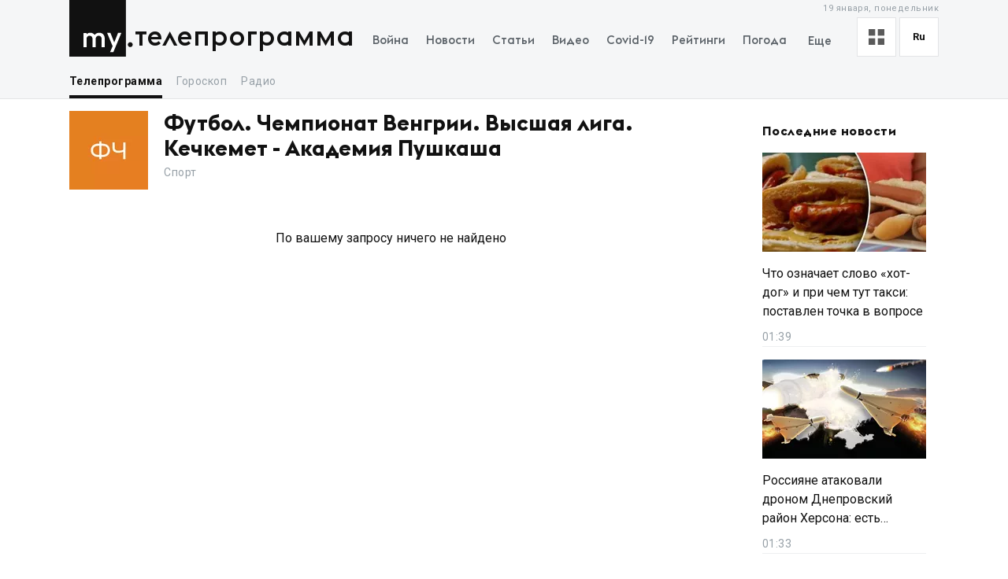

--- FILE ---
content_type: text/css; charset=UTF-8
request_url: https://my.ua/_next/static/css/a5946b4dd9c07ce7.css
body_size: 41685
content:
.errors_errorWrapper__F3RLs{padding:56px 10px}@media screen and (min-width:1024px){.errors_errorWrapper__F3RLs{padding-top:100px;padding-bottom:100px}}.errors_errorCodeWrapper___vVq_{margin-bottom:-92px;max-width:600px}@media screen and (min-width:1024px){.errors_errorCodeWrapper___vVq_{margin-left:auto;margin-right:auto;margin-bottom:-152px}}.errors_errorCodeIcon__9mlAR{display:block;width:100%;height:auto;margin:0 auto;fill:var(--background-grey-color)}.errors_errorContent___dxT6{margin-bottom:40px;text-align:center;font-size:0}@media screen and (min-width:1024px){.errors_errorContent___dxT6{margin-bottom:48px}}.errors_errorContentIconWrapper__NBsVb{overflow:hidden;text-align:center;margin-bottom:4px}@media screen and (min-width:1024px){.errors_errorContentIconWrapper__NBsVb{margin-bottom:12px}}.errors_errorContentIcon__a3eKY{display:inline-block;vertical-align:top;width:212px;overflow:hidden}@media screen and (min-width:1024px){.errors_errorContentIcon__a3eKY{width:270px}}.errors_errorContentTitle__P33fc{font-size:18px;font-weight:400;line-height:1.33333}.errors_errorContentDescription__fhQJN{font-size:14px;color:var(--link-grey-color);letter-spacing:.03em;line-height:1.42857}.errors_errorFooter__aBt9S{text-align:center}.errors_errorFooterLink__HSd1s{font-family:Euclid,sans-serif;font-size:16px;font-weight:700;letter-spacing:.02em;line-height:1.5;text-decoration:none;color:var(--primary-color)}.errors_errorContentIcon500__BoojD{display:inline-block;vertical-align:top;width:420px;overflow:hidden}@media screen and (min-width:1024px){.errors_errorContentIcon500__BoojD{width:555px}}.PreFooter_preFooterBlock__6roTt{border-bottom:1px solid var(--border-grey-color);margin-bottom:10px;padding-bottom:10px;padding-top:5px;font-size:13px}@media screen and (min-width:768px){.PreFooter_preFooterBlock__6roTt{padding-bottom:8px;margin-bottom:15px;padding-top:0}}@media screen and (max-width:767px){.PreFooter_preFooterBlock__6roTt{font-size:12px}}.PreFooter_preFooterBlock__6roTt a{color:var(--text-grey-color)}.PreFooter_hTMLEllipsisWrapper__ynYnx img{max-width:400px;width:100%}.PreFooter_hTMLEllipsisWrapper__ynYnx .LinesEllipsis-read-more{font-size:12px;cursor:pointer;text-decoration:underline}@media screen and (max-width:767px){.PreFooter_hTMLEllipsisWrapper__ynYnx .LinesEllipsis-read-more{font-size:11px}}.EmbeddedTelegram_embeddedTelegramWrapper__SvCmk{max-width:100vw;overflow-x:hidden}.Table_tableWrapper__UKXN8{border:1px solid var(--border-color,#d9dde0);border-top:0;height:100%}.Table_tableContainer__ZSJbZ{border-spacing:0;border-collapse:collapse;width:100%;position:relative;display:table}@media screen and (min-width:1024px){.Table_tableContainer__ZSJbZ{max-height:100%;height:100%}}.Table_tableHead__RnS2f{position:-webkit-sticky;position:sticky;top:0;width:100%;display:block;border-top:1px solid var(--border-color,#d9dde0)}.Table_tableHeadRow__ez5qD{width:100%;display:table;table-layout:fixed;position:relative;z-index:1;border-bottom:1px solid var(--border-color,#d9dde0)}.Table_tableHeadItem__gmrPC{padding:5px;text-align:center;font-size:13px;position:relative;width:var(--table-head-item-width);display:table-cell;font-weight:700}.Table_tableHeadItem__gmrPC:hover{cursor:pointer}.Table_tableHeadItem__gmrPC:first-child{text-align:left}.Table_tableHeadItemSortingOrder__U90MG span{position:relative}.Table_tableHeadItemSortingOrder__U90MG span:after{content:"▲";position:absolute;font-family:sans-serif;right:-12px;top:3px;display:inline-block;font-size:9px;transform:translateY(-2px);margin-left:3px}.Table_tableHeadItemSortingTransformRotate___7XU9 span:after{transform:translateY(-2px) rotate(180deg)}.Table_tableBody__hlTpq{max-height:300px;display:block}.Table_tableBodyRow__xYCAE{display:table;width:100%;table-layout:fixed}.Table_tableBodyItem__Kv67u{display:table-cell;padding:5px;text-overflow:ellipsis;overflow:hidden;font-weight:500;font-size:13px;letter-spacing:.03em;text-align:center;width:var(--table-body-item-width)}.Table_tableBodyItem__Kv67u:first-child{text-align:left}.Table_tableEmptyPlaceholder__tS0tW{width:100%;height:100%;display:flex;justify-content:center;align-items:center;color:#97a0a7;font-size:14px;border:1px solid var(--border-color,#d9dde0)}@media screen and (max-width:1023px){.Table_tableEmptyPlaceholder__tS0tW{display:none}}.Table_currencySymbolFontFamily___IdY6{font-family:sans-serif}.page_coronavirusNewsTitle__vqNPk{margin-top:15px}.page_promotedNewsWrapper__BkUWF{min-height:260px;margin-top:10px}@media screen and (max-width:767px){.page_promotedNewsWrapper__BkUWF{margin:20px 10px}}@media screen and (min-width:768px){.page_promotedNewsWrapper__BkUWF{margin-top:5px}}.WorldMapItem_worldMapPath__I7_1r{fill-opacity:1;stroke:var(--text-color);stroke-opacity:1;stroke-width:.5;cursor:pointer}.WorldMapItem_worldMapPath__I7_1r.WorldMapItem_isActive__3xPwL{stroke-width:1.5}.WorldMapSvg_worldMapSvgElement__NYI8p{width:100%;height:auto;max-height:100%;margin-top:10px}.page_title__Zyegj{line-height:1;margin-bottom:16px;font-size:50px;font-weight:700}@media screen and (max-width:767px){.page_title__Zyegj{font-size:32px;margin-bottom:8px}}.page_description__3yehL{font-size:30px}@media screen and (max-width:767px){.page_description__3yehL{font-size:20px}}.page_content__eHsQt{position:relative;margin-top:200px;max-width:500px;text-align:center;font-family:Euclid,sans-serif}.page_content__eHsQt svg{position:absolute;z-index:-1;transform:translate(-50%,-18%);opacity:.05}@media(max-width:600px){html:has(#cesium-globe-wrapper) footer{display:none}}@media(max-width:600px){html:has(#cesium-globe-wrapper) #__next,html:has(#cesium-globe-wrapper) body,html:has(#cesium-globe-wrapper) html{height:100vh;height:calc(var(--vh, 1vh)*100);overflow:hidden;position:absolute;top:0;left:0;width:100%}}.RadioErrorMessage_errorWrapper__0AM_G{display:flex;justify-content:center;position:relative}.RadioErrorMessage_innerContainer__jI6x4{background-color:var(--background-grey-color);padding:16px;color:#000;border-radius:16px;max-width:400px;font-family:Euclid,sans-serif}.RadioErrorMessage_innerContainer__jI6x4 p{margin-bottom:8px}.CesiumGlobe_cesiumGlobeWrapper__mLWfq .cesium-infoBox,.CesiumGlobe_cesiumGlobeWrapper__mLWfq .cesium-infoBox-camera,.CesiumGlobe_cesiumGlobeWrapper__mLWfq .cesium-viewer-animationContainer,.CesiumGlobe_cesiumGlobeWrapper__mLWfq .cesium-viewer-bottom,.CesiumGlobe_cesiumGlobeWrapper__mLWfq .cesium-viewer-fullscreenContainer,.CesiumGlobe_cesiumGlobeWrapper__mLWfq .cesium-viewer-selectionIndicatorContainer,.CesiumGlobe_cesiumGlobeWrapper__mLWfq .cesium-viewer-timelineContainer,.CesiumGlobe_cesiumGlobeWrapper__mLWfq .cesium-viewer-toolbar{display:none!important;opacity:0;visibility:hidden;pointer-events:none}.CesiumGlobe_cesiumGlobeWrapper__mLWfq .cesium-viewer{font-family:sans-serif;font-size:16px;overflow:hidden;display:block;position:relative;top:0;left:0;width:100%;height:100%}.CesiumGlobe_cesiumGlobeWrapper__mLWfq .cesium-viewer-cesiumWidgetContainer{width:100%;height:100%}.CesiumGlobe_cesiumGlobeWrapper__mLWfq .cesium-widget{position:relative}.CesiumGlobe_cesiumGlobeWrapper__mLWfq .cesium-widget,.CesiumGlobe_cesiumGlobeWrapper__mLWfq .cesium-widget canvas{width:100%;height:100%;touch-action:none}.CesiumGlobe_cesiumGlobeWrapper__mLWfq #cesiumContainer,.CesiumGlobe_cesiumLoader__525F9{position:absolute;top:0;left:0;width:100%;height:100%}.CesiumGlobe_cesiumLoader__525F9{background-color:rgba(0,0,0,.8);z-index:2;transition:all .8s;display:flex;justify-content:center;align-items:center;flex-direction:column;font-size:40px;color:hsla(0,0%,100%,.7)}.CesiumGlobe_cesiumLoader__525F9.CesiumGlobe_hidden__II_gd{opacity:0;visibility:hidden}@keyframes CesiumGlobe_appears__y3G1b{0%{opacity:1}99%{opacity:1}to{opacity:0}}.CesiumGlobe_cesiumLoaderMessages__IV1yP{margin-top:10px;font-size:16px;position:relative;width:100%}.CesiumGlobe_cesiumLoaderMessages__IV1yP span{position:absolute;white-space:nowrap;top:0;left:50%;transform:translateX(-50%);opacity:0}.CesiumGlobe_cesiumLoaderMessages__IV1yP span:first-child{animation:CesiumGlobe_appears__y3G1b 2s linear 0s forwards}.CesiumGlobe_cesiumLoaderMessages__IV1yP span:nth-child(2){animation:CesiumGlobe_appears__y3G1b 2s linear 2s forwards}.CesiumGlobe_cesiumLoaderMessages__IV1yP span:nth-child(3){animation:CesiumGlobe_appears__y3G1b 20s linear 4s}.PlayerLocationSharer_locationSharerBackdrop__3ji80{background-color:rgba(0,0,0,.5);position:absolute;width:100vw;height:100%;top:0;left:0;z-index:10;opacity:0;pointer-events:none;transition:opacity .3s}.PlayerLocationSharer_locationSharerBackdrop__3ji80.PlayerLocationSharer_isOpen__wzcIA{pointer-events:all;opacity:1}.PlayerLocationSharer_locationSharerContainer__ksDpt{transition:transform .3s,opacity .3s;will-change:transform;transform:translateY(100%);position:absolute;bottom:0;left:0;width:100%;z-index:11}.PlayerLocationSharer_locationSharerContainer__ksDpt.PlayerLocationSharer_isOpen__wzcIA{transform:translateY(0)}@media screen and (min-width:768px){.PlayerLocationSharer_locationSharerContainer__ksDpt{max-width:450px;top:50%;left:50%;transform:translate(-50%,-50%);opacity:0;pointer-events:none;bottom:auto}.PlayerLocationSharer_locationSharerContainer__ksDpt.PlayerLocationSharer_isOpen__wzcIA{pointer-events:all;opacity:1;transform:translate(-50%,-50%)}}.PlayerLocationSharer_locationSharerList__Drxz3{border-radius:3px;max-width:calc(100% - 20px);background-color:#fff;margin:auto auto 10px;padding-bottom:10px}@media screen and (min-width:768px){.PlayerLocationSharer_locationSharerList__Drxz3{padding:10px 10px 25px}}.PlayerLocationSharer_locationSharerTitle__5rnfn{text-align:center;padding:15px 10px}.PlayerLocationSharer_locationSharerCloseButton__RbCHf{font-weight:700;text-align:center;padding:15px 10px;max-width:calc(100% - 20px);margin:auto auto 10px;background-color:#fff;border-radius:3px;cursor:pointer}@media screen and (min-width:768px){.PlayerLocationSharer_locationSharerCloseButton__RbCHf{padding:10px}}.PlayerLocationSharer_locationSharerIcons__fx4aO{display:flex;align-items:center;justify-content:space-between;padding:0 10px}.PlayerLocationSharer_locationSharerIcons__fx4aO button{display:flex;align-items:center;justify-content:center;width:30px;height:30px;outline:none}.PlayerLocationSharer_locationSharerIcons__fx4aO button svg{width:100%;height:100%;outline:none}.PlayerLocationSharer_locationSharerCopyButton__2U5Fd{width:30px;height:30px;display:flex;align-items:center;justify-content:center;position:relative;cursor:pointer}.PlayerLocationSharer_locationSharerCopyButton__2U5Fd span{font-size:11px;position:absolute;top:-15px;right:0;animation:PlayerLocationSharer_fadeOut__lTnjx 2s forwards}.PlayerLocationSharer_locationSharerCopyButton__2U5Fd svg{vertical-align:middle;font-size:23px}.RadioPlayerButton_radioPlayerButton__bI9Je{display:flex;justify-content:center;align-items:center;padding:10px;cursor:pointer}@media screen and (max-width:767px){.RadioPlayerButton_radioPlayerButton__bI9Je{font-size:24px;padding:6px 10px}}.RadioPlayerButton_radioPlayerButton__bI9Je.RadioPlayerButton_disabled__v_G94{pointer-events:none;opacity:.3;cursor:default}.RadioPlayerButton_radioPlayerButton__bI9Je.RadioPlayerButton_loading__mNuvW{position:relative}.RadioPlayerButton_radioPlayerButton__bI9Je.RadioPlayerButton_loading__mNuvW svg:first-child{opacity:.5}.RadioPlayerButton_radioPlayerButton__bI9Je.RadioPlayerButton_loading__mNuvW svg:last-child{position:absolute;top:14px;left:14px;width:8px;height:8px}@media screen and (max-width:767px){.RadioPlayerButton_radioPlayerButton__bI9Je.RadioPlayerButton_loading__mNuvW svg:last-child{top:13px;left:17px;width:10px;height:10px}}@media screen and (min-width:768px){.RadioPlayerButton_radioPlayerButton__bI9Je:hover{background-color:rgba(0,0,0,.05)}.RadioPlayerButton_radioPlayerButton__bI9Je:hover.RadioPlayerButton_disabled__v_G94{background-color:transparent}}.PlayerLocationControls_playerLocationControlsWrapper__K82hc{display:flex;justify-content:space-between;border-right:1px solid #d7d7d7;width:50%;padding:5px 6% 5px 5px}.PlayerLocationControls_playerLocationControlsWrapper__K82hc .RadioPlayerButton_radioPlayerButton__bI9Je{font-size:29px;padding:3px 7px}@media(min-width:1024px){.PlayerLocationControls_playerLocationControlsWrapper__K82hc{width:auto;padding:0}}@media(min-width:768px){.PlayerLocationControls_playerLocationControlsWrapper__K82hc{border:0;border-radius:3px;background-color:#fafafa}.PlayerLocationControls_playerLocationControlsWrapper__K82hc .RadioPlayerButton_radioPlayerButton__bI9Je{font-size:20px;padding:3px 10px}.PlayerLocationControls_playerLocationControlsWrapper__K82hc .RadioPlayerButton_radioPlayerButton__bI9Je:last-child{margin-bottom:0}.PlayerLocationControls_playerLocationControlsWrapper__K82hc .RadioPlayerButton_radioPlayerButton__bI9Je:nth-child(2){font-size:17px!important}}@media screen and (min-width:1024px){.PlayerLocationControls_playerLocationControlsWrapper__K82hc{position:absolute;z-index:1;bottom:10px;right:10px;flex-direction:column}.PlayerLocationControls_playerLocationControlsWrapper__K82hc .RadioPlayerButton_radioPlayerButton__bI9Je{padding:10px}}.PlayerVolumeControls_playerVolumeControlsWrapper__P7Jex{display:flex;align-items:center;max-width:60%;padding-right:10px}.PlayerVolumeControls_playerVolumeControlsWrapper__P7Jex .RadioPlayerButton_radioPlayerButton__bI9Je{margin-right:5px;font-size:18px;padding:9px 10px}@media screen and (max-width:767px){.PlayerVolumeControls_playerVolumeControlsWrapper__P7Jex .RadioPlayerButton_radioPlayerButton__bI9Je{font-size:28px;padding:0 10px}}.PlayerVolumeControls_playerVolumeControlsSliderWrapper__0lM4Z{position:relative;height:10px;display:flex;align-items:center;max-width:130px}.PlayerVolumeControls_playerVolumeControlsSliderWrapper__0lM4Z input{position:relative;z-index:3;display:block;-webkit-appearance:none;-moz-appearance:none;appearance:none;width:100%;margin:0 auto;outline:0;background:transparent;cursor:pointer}.PlayerVolumeControls_playerVolumeControlsSliderWrapper__0lM4Z input::-webkit-slider-thumb{-webkit-appearance:none;appearance:none;width:14px;height:14px;z-index:999;border-radius:99px;background-color:transparent;border:1px solid transparent;box-shadow:inset 0 0 0 1px rgba(0,0,0,.2),inset 0 0 0 7px #fff}.PlayerVolumeControls_playerVolumeControlsSliderWrapper__0lM4Z input::-moz-range-thumb{-webkit-appearance:none;-moz-appearance:none;appearance:none;width:14px;height:14px;z-index:999;border-radius:99px;background-color:transparent;border:1px solid transparent;box-shadow:inset 0 0 0 1px rgba(0,0,0,.2),inset 0 0 0 7px #fff}.PlayerVolumeControls_playerVolumeControlsSliderTrack__sqFoW{position:absolute;background-color:#d7d7d7;width:100%;height:2px;left:0;right:0;top:4px;max-width:99%}.PlayerVolumeControls_playerVolumeControlsSliderTrackActive__HSE8H{z-index:1;background-color:#111}@keyframes RadioPlayerLoading_rotate__ta_vn{0%{transform:rotate(0deg)}to{transform:rotate(1turn)}}.RadioPlayerLoading_radioPlayerLoading__ZU15_{animation:RadioPlayerLoading_rotate__ta_vn 1s linear infinite}.PlayerNavControls_playerNavControlsWrapper__STWU_{display:flex}@media(max-width:1023px)and (min-width:767px){.PlayerNavControls_playerNavControlsWrapper__STWU_{border-left:1px solid #d7d7d7}}@media screen and (max-width:1023px){.PlayerNavControls_playerNavControlsWrapper__STWU_{justify-content:space-between;width:50%;padding:5px 5px 5px 6%}}@keyframes PlayerEqualizer_equalize__Pspwk{0%{height:48px}4%{height:42px}8%{height:40px}12%{height:30px}16%{height:20px}20%{height:30px}24%{height:40px}28%{height:10px}32%{height:40px}36%{height:48px}40%{height:20px}44%{height:40px}48%{height:48px}52%{height:30px}56%{height:10px}60%{height:30px}64%{height:48px}68%{height:30px}72%{height:48px}76%{height:20px}80%{height:48px}84%{height:38px}88%{height:48px}92%{height:20px}96%{height:48px}to{height:48px}}.PlayerEqualizer_playerEqualizerWrapper__5qIBV{width:40px;height:40px;overflow:hidden;position:absolute;top:0;left:0;background-color:rgba(0,0,0,.1)}.PlayerEqualizer_playerEqualizerWrapper__5qIBV div{width:100%;height:100%;display:flex;justify-content:center;align-items:flex-end;transform:scale(.5);overflow:hidden;transform-origin:center}.PlayerEqualizer_playerEqualizerWrapper__5qIBV div span{display:inline-block;width:25%;margin:0;padding:0;transition:.5s;animation:PlayerEqualizer_equalize__Pspwk 5s 0s infinite;animation-timing-function:linear;vertical-align:bottom;background:#fbfbfb;transform:translateY(22px)}.PlayerEqualizer_playerEqualizerWrapper__5qIBV div span:first-child{height:40px;transition:.5s;animation-delay:-1.9s}.PlayerEqualizer_playerEqualizerWrapper__5qIBV div span:nth-child(2){height:48px;animation-delay:-2.9s}.PlayerEqualizer_playerEqualizerWrapper__5qIBV div span:nth-child(3){height:44px;animation-delay:-3.9s}.PlayerEqualizer_playerEqualizerWrapper__5qIBV div span:nth-child(4){height:36px;animation-delay:-4.9s}.PlayerBlock_radioPlayerContainer__qYgHD{position:relative;pointer-events:all;top:0;background-color:#fbfbfb;border-radius:3px;border-top-left-radius:0;border-top-right-radius:0;overflow:hidden;min-height:97px}@media screen and (max-width:767px){.PlayerBlock_radioPlayerContainer__qYgHD{padding-bottom:0;min-height:90px;border-radius:0}}.PlayerBlock_radioPlayerHeader__zs0jk{padding:5px;border-top:1px solid #d7d7d7}.PlayerBlock_radioPlayerTitle__SeeIN{overflow:hidden;font-size:1.1rem;text-overflow:ellipsis;line-height:1.2;white-space:nowrap;min-height:25px;position:relative;display:flex;align-items:center;justify-content:space-between}.PlayerBlock_radioPlayerTitle__SeeIN .RadioPlayerButton_radioPlayerButton__bI9Je{height:auto;padding:0;font-size:14px;display:flex;margin-right:3px}@media screen and (max-width:767px){.PlayerBlock_radioPlayerTitle__SeeIN .RadioPlayerButton_radioPlayerButton__bI9Je{padding:10px;font-size:17px;margin-right:0}}.PlayerBlock_radioPlayerTitle__SeeIN .RadioPlayerButton_radioPlayerButton__bI9Je:hover{background-color:transparent}.PlayerBlock_radioPlayerTitle__SeeIN img{display:inline-block;vertical-align:middle;margin-right:5px;width:40px;height:40px}.PlayerBlock_radioPlayerStationTitle__BZkUO{overflow:hidden;font-size:1.2rem;text-overflow:ellipsis;line-height:1.2;white-space:nowrap;min-height:25px;flex:1 1;display:flex;align-items:center;font-family:Euclid,sans-serif;font-weight:300}.PlayerBlock_radioPlayerStationTitleWrapper__YqoRr{display:inline-flex;flex-direction:column;max-width:calc(100% - 45px)}.PlayerBlock_radioPlayerStationTitleWrapper__YqoRr span{text-overflow:ellipsis;overflow:hidden}.PlayerBlock_radioPlayerSubtitle__O2VMx{font-size:.85rem;overflow:hidden;text-overflow:ellipsis;white-space:nowrap}.PlayerBlock_radioPlayerControls__0pzne{display:flex;justify-content:space-between;align-items:center;position:relative;padding:5px;border-top:1px solid #d7d7d7}@media screen and (max-width:1023px){.PlayerBlock_radioPlayerControls__0pzne{padding:0;flex-direction:row-reverse}}.PlayerBlock_radioPlayerError__YX85F{color:red;font-size:12px}.StationsListControls_stationsListControlsWrapper__Cyqv9{display:flex}.StationsListControls_stationsListControl__GktTs{padding:5px;font-size:20px}@media screen and (max-width:767px){.StationsListControls_stationsListControl__GktTs{padding:5px 10px;border-left:1px solid #d7d7d7;font-size:24px;position:relative;z-index:2}}.StationsListControls_stationsListControl__GktTs.StationsListControls_active__OJBQ3{font-weight:700;background-color:rgba(0,0,0,.05)}.StationItem_stationsListItem__0RXpd{cursor:pointer;padding:4px 25px 4px 4px;font-size:16px;line-height:1.2;overflow:hidden;white-space:nowrap;position:relative}.StationItem_stationsListItem__0RXpd.StationItem_selected__gxeTI{font-weight:700;pointer-events:none}.StationItem_stationsListItem__0RXpd svg{font-size:.7em}.StationItem_stationsListItem__0RXpd img{display:inline-block;vertical-align:middle;margin-right:9px;width:35px;height:35px}.StationItem_stationsListItem__0RXpd:hover{background-color:#f3f7f8}.StationItem_stationsListItemTitle__mcuAH{width:calc(100% - 55px);display:inline-block;overflow:hidden;vertical-align:middle;text-overflow:ellipsis}.StationItem_stationsListItemTitle__mcuAH span:last-child{font-size:13px;opacity:.6;display:block;text-overflow:ellipsis;overflow:hidden;margin-top:2px}.StationItem_stationsListItemIcon__9DjNG{width:10px;display:inline-block;overflow:hidden;vertical-align:middle;margin-right:4px}.StationItem_stationsListControl__IApEK{height:100%;padding-right:10px}.StationItem_stationsListControl__IApEK svg{font-size:.8em;height:100%}.StationItem_stationsListControls__17me3{position:absolute;right:0;top:0;height:100%;display:flex;align-items:center;pointer-events:all}.StationsListContainer_stationsListContainer__JVQu_{overflow:auto;max-height:100%;height:100%;touch-action:pan-y;overscroll-behavior:contain;-ms-overflow-style:none;scrollbar-width:none;overflow:-moz-scrollbars-none}.StationsListContainer_stationsListContainer__JVQu_::-webkit-scrollbar{display:none}.CityItem_cityItemWrapper__mHl16{cursor:pointer;padding:5px 25px 5px 18px;font-size:16px;line-height:1.2;overflow:hidden;white-space:nowrap;position:relative}.CityItem_cityItemWrapper__mHl16.CityItem_isBold__22KDV{font-weight:700}.CityItem_cityItemWrapper__mHl16 .StationItem_stationsListControl__IApEK{padding-right:4px}.CityItem_cityItemWrapper__mHl16 svg{font-size:1.4em}.CityItem_cityItemWrapper__mHl16:hover{background-color:rgba(0,0,0,.05)}.CityItem_cityItemCount__jLPcg{border-radius:50%;background-color:#000;color:#fff;font-weight:700;display:inline-flex;justify-content:center;vertical-align:middle;align-items:center;font-size:12px;width:18px;height:18px;margin-right:11px}.CityItem_cityItemCount__jLPcg.CityItem_small__0sfGR{font-size:7px}.Logo_logoWrapper__eYrIQ{position:relative;top:auto;left:auto;display:flex;align-items:flex-end;text-decoration:none;padding:0 12px 0 0;align-self:flex-start}@media screen and (max-width:359px){.Logo_logoWrapper__eYrIQ{padding-right:10px}}.Logo_logoLink__Z7ioK{font-size:0;display:block}.Logo_logoSvg__jaE8V{width:58px;height:auto}@media screen and (min-width:768px){.Logo_logoSvg__jaE8V{width:81px}}.Logo_logoTitle__mVsk3{color:var(--theme-color,var(--primary-color));font-weight:500;line-height:1;font-family:Euclid,sans-serif;font-size:35px;margin-bottom:8px;margin-left:2px;text-transform:lowercase}@media screen and (min-width:1024px){.Logo_logoTitle__mVsk3{margin-bottom:7px;font-size:35px}}@media screen and (max-width:767px){.Logo_logoTitle__mVsk3{font-size:25px;margin-bottom:5px}}.Logo_logoTitleHeading__35Kh5{display:flex}.DesktopMenu_menuWrapper__2mkyj{position:relative;align-self:flex-end;margin-bottom:4px;flex:1 1}.DesktopMenu_menuItem__i2nV4,.DesktopMenu_menuList__jgA_0{position:relative;display:flex;align-items:center}.DesktopMenu_menuItemLink__c61wi{padding:5px 11px;font-family:Euclid,sans-serif;font-size:15px;color:var(--header-menu-item-color,var(--text-grey-color));white-space:nowrap}.DesktopMenu_menuItemLink__c61wi:hover{color:var(--theme-color,var(--primary-color))}.DesktopMenu_menuItemButton__ToPUU{background-color:transparent;border-width:0}.DesktopMenu_menuItemLast__Nn056{display:inline-block}.DesktopMenu_menuItemLast__Nn056>.DesktopMenu_menuItemButton__ToPUU{padding:8px 16px;margin:-2px 0;cursor:pointer;transition:all .25s;z-index:2;position:relative}.DesktopMenu_menuItemLast__Nn056>.DesktopMenu_menuList__jgA_0{display:flex;flex-direction:column;align-items:flex-start;position:absolute;z-index:-2;top:75%;left:0;background:var(--header-background-color,var(--white-color));box-shadow:0 2px 10px rgba(0,0,0,.1);padding:12px 5px;opacity:0;transition:all .25s;pointer-events:none}.DesktopMenu_menuItemLast__Nn056>.DesktopMenu_menuList__jgA_0[data-location=submenu]{padding:12px 16px 10px}.DesktopMenu_menuItemLast__Nn056.DesktopMenu_menuItemLastRight__xpwCz>.DesktopMenu_menuList__jgA_0{left:auto;right:0}.DesktopMenu_menuItemLast__Nn056:hover>.DesktopMenu_menuItemButton__ToPUU{color:var(--primary-color)}.DesktopMenu_menuItemLast__Nn056:hover>.DesktopMenu_menuItemButton__ToPUU:hover{color:var(--theme-color,var(--primary-color));background:var(--header-background-color,#fff);transition:all .25s}.DesktopMenu_menuItemLast__Nn056:hover>.DesktopMenu_menuList__jgA_0{z-index:4;opacity:1;transition:opacity .25s;pointer-events:auto}.LanguageSwitcher_languageSwitcherWrapper__CfhHD{position:relative;border:1px solid var(--border-grey-color);background:var(--white-color)}@media screen and (max-width:359px){.LanguageSwitcher_languageSwitcherWrapper__CfhHD{display:none}}@media screen and (max-width:767px){.LanguageSwitcher_languageSwitcherWrapper__CfhHD{color:var(--header-menu-item-color,inherit);border:0;background:none}}@media screen and (max-width:1023px){.LanguageSwitcher_languageSwitcherWrapper__CfhHD.LanguageSwitcher_languageSwitcherWrapperWeatherPage__bZ38B{border:none;background:var(--header-background-color,transparent);color:var(--white-color)}}.LanguageSwitcher_languageSwitcherCurrent__ri9_Q{text-transform:capitalize;padding:14px 16px 15px;font-weight:700;background:none;cursor:pointer;text-align:center}@media screen and (max-width:767px){.LanguageSwitcher_languageSwitcherCurrent__ri9_Q{background:none;transition:none;font-size:15px;line-height:1;padding:12px 4px 12px 28px}}.LanguageSwitcher_languageSwitcherMenu__Pb4PD{position:absolute;top:calc(100% + 1px);right:0;width:auto;background:#fff;color:#111;box-shadow:0 2px 10px rgba(0,0,0,.1);padding:10px 14px 10px 24px;display:block;opacity:0;visibility:hidden;transition:opacity .25s;z-index:1}@media screen and (max-width:767px){.LanguageSwitcher_languageSwitcherMenu__Pb4PD{top:calc(100% - 10px)}}[data-is-menu-visible=true]>.LanguageSwitcher_languageSwitcherMenu__Pb4PD{opacity:1;visibility:visible}.LanguageSwitcher_languageSwitcherItem__dB8_g{position:relative;font-weight:400;font-size:14px;padding:8px 16px;cursor:pointer;display:flex;align-items:center;color:inherit}.LanguageSwitcher_languageSwitcherItem__dB8_g:before{content:"";opacity:var(--before-opacity);width:6px;height:10px;box-sizing:border-box;border-right:2px solid #111;border-bottom:2px solid #111;position:absolute;top:30%;right:100%;margin-right:2px;transform:rotate(45deg);transform-origin:100% 100%}.NewsViewModeSwitcher_modeSwitcherWrapper__XGkTn{position:relative;border:1px solid var(--border-grey-color);background:#fff;margin-right:4px}.NewsViewModeSwitcher_modeSwitcherCurrent__djaFw{padding:14px;font-weight:700;background:none;cursor:pointer;text-align:center;display:flex}.NewsViewModeSwitcher_modeSwitcherMenu__AuxVW{position:absolute;top:calc(100% + 1px);right:0;width:auto;background:#fff;color:#111;box-shadow:0 2px 10px rgba(0,0,0,.1);padding:10px 14px;display:block;opacity:0;visibility:hidden;transition:opacity .25s;z-index:1}.NewsViewModeSwitcher_modeSwitcherMenu__AuxVW.NewsViewModeSwitcher_modeSwitcherMenuVisible__4ROtU{opacity:1;visibility:visible}.NewsViewModeSwitcher_modeSwitcherItem__E54GD{white-space:nowrap;position:relative;font-weight:400;font-size:14px;padding:8px 0;cursor:pointer;display:flex;align-items:center}.NewsViewModeSwitcher_modeSwitcherItem__E54GD svg{margin-right:8px;width:24px;height:24px}.HeaderDate_optionsDate__hhF2F{font-size:11px;line-height:2;letter-spacing:.04em;white-space:nowrap;color:var(--link-grey-color);text-align:right;position:absolute;top:0;right:0}@media screen and (max-width:767px){.HeaderDate_optionsDate__hhF2F{display:none}}@media screen and (max-width:1023px){.HeaderDate_optionsDate__hhF2F.HeaderDate_optionsDateWeatherPage__P52TJ{color:#fff;right:unset}}.DesktopOptions_optionsWrapper__1lp30{z-index:3}@media screen and (max-width:767px){.DesktopOptions_optionsWrapper__1lp30{position:relative}}.DesktopOptions_optionsBlock__GjKIZ{display:flex;justify-content:flex-end;align-items:center;font-size:13px}@media screen and (max-width:767px){.DesktopOptions_optionsBlock__GjKIZ{justify-content:center;position:relative}}.AuthorAvatar_avatar__1G_lt{grid-row:span 2}.AuthorAvatar_avatar__1G_lt.AuthorAvatar_standAlone__P_iVS{grid-row:auto}@media screen and (max-width:767px){.AuthorAvatar_avatar__1G_lt{grid-row:auto}}.AuthorAvatar_avatar__1G_lt .AuthorAvatar_icon__9a_W5,.AuthorAvatar_avatar__1G_lt img{width:var(--size);height:var(--size)}@media screen and (max-width:767px){.AuthorAvatar_avatar__1G_lt .AuthorAvatar_icon__9a_W5,.AuthorAvatar_avatar__1G_lt img{width:calc(var(--size)*.66);height:calc(var(--size)*.66)}}.AuthorAvatar_avatar__1G_lt .AuthorAvatar_icon__9a_W5{background-color:var(--border-grey-color);display:flex;align-items:flex-end;justify-content:center}.AuthorAvatar_avatar__1G_lt .AuthorAvatar_icon__9a_W5 svg{width:80%;height:80%}.AuthorAvatar_avatar__1G_lt .AuthorAvatar_icon__9a_W5 path{fill:#fff}.AuthorSocials_socials__xCSY0{display:grid;grid-gap:10px;gap:10px;grid-template-columns:repeat(auto-fit,15px);justify-content:center;margin-top:10px}@media screen and (max-width:767px){.AuthorSocials_socials__xCSY0{gap:3px;margin-top:5px;grid-template-columns:repeat(auto-fit,13px)}}.AuthorHeader_header__BbY2E{display:grid;grid-template-columns:auto 1fr;grid-gap:0 20px;gap:0 20px;margin-top:5px}@media screen and (max-width:767px){.AuthorHeader_header__BbY2E{gap:0 10px}}.AuthorHeader_header__BbY2E .AuthorHeader_position__xFpSt{font-weight:700;font-size:14px}@media screen and (max-width:767px){.AuthorHeader_header__BbY2E p{grid-column:span 2}}.AuthorHeader_header__BbY2E h2{font-family:Euclid,sans-serif;grid-column:span 2;margin-top:15px;margin-bottom:-10px}@media screen and (max-width:767px){.AuthorHeader_header__BbY2E h2{margin-bottom:10px}}.page_title__4Tjok{font-family:Euclid,sans-serif;font-size:36px}@media screen and (max-width:767px){.page_title__4Tjok{font-size:28px}}.page_authorCardLayout__1rTnI{display:grid;grid-template-columns:repeat(2,1fr);grid-gap:30px;gap:30px;margin:10px 0 30px}@media screen and (max-width:767px){.page_authorCardLayout__1rTnI{grid-template-columns:1fr;gap:15px}}.Footer_footerWrapper__Ubi8P{content-visibility:auto;padding:16px;border-top:1px solid;border-top-color:var(--border-grey-color);font-weight:400;line-height:1.42857;color:var(--text-grey-color);z-index:12;background-color:var(--page-background-color,var(--background-grey-color))}.Footer_footerWrapper__Ubi8P.Footer_footerWrapperPreFooter__G2usf{padding-top:8px;border-top-color:transparent}@media screen and (max-width:767px){.Footer_footerWrapper__Ubi8P{padding:5px 0!important}}.Footer_footerContainer__c1N4v{display:flex;flex-wrap:wrap;justify-content:space-between;align-items:flex-start;width:100%;margin-top:12px}@media screen and (max-width:767px){.Footer_footerContainer__c1N4v{flex-direction:column-reverse}}.Footer_footerLogoWrapper__zuOXp{display:flex;flex:0 0 auto;font-size:14px;white-space:nowrap}@media screen and (min-width:768px){.Footer_footerLogoWrapper__zuOXp{padding-top:0}}@media screen and (min-width:1024px){.Footer_footerLogoWrapper__zuOXp{margin-bottom:0;margin-right:10px}}@media screen and (max-width:767px){.Footer_footerLogoWrapper__zuOXp{font-size:12px;display:flex;justify-content:center;align-items:flex-start;width:100%}}.Footer_footerLink__URxgS{display:inline-block;font-size:14px;line-height:1.6;color:var(--text-grey-color);text-decoration:none;transition:color .2s}@media screen and (max-width:767px){.Footer_footerLink__URxgS{font-size:12px}}.Footer_footerLink__URxgS:not(:last-of-type){margin-right:24px}@media screen and (max-width:767px){.Footer_footerLink__URxgS:not(:last-of-type){margin-right:10px}}.Footer_footerLink__URxgS:hover{color:var(--primary-color)}.Footer_footerLinkList__TimMC{flex:1 1;text-align:right;font-size:14px}.Footer_footerLinkList__TimMC span{margin-left:20px;font-size:14px;line-height:1.6}@media screen and (max-width:767px){.Footer_footerLinkList__TimMC span{font-size:12px}}.Footer_footerLinkList__TimMC span .Footer_footerLink__URxgS{margin-right:5px}@media screen and (max-width:767px){.Footer_footerLinkList__TimMC{text-align:center}}.Footer_footerLinkList__TimMC>a{display:inline-block;font-size:14px;line-height:1.6;color:var(--text-grey-color-);text-decoration:none;transition:color .2s}@media screen and (max-width:767px){.Footer_footerLinkList__TimMC>a{font-size:12px}}.Footer_footerLinkList__TimMC>a:not(:last-of-type){margin-right:20px}@media screen and (max-width:767px){.Footer_footerLinkList__TimMC>a:not(:last-of-type){margin-right:10px}}.Footer_footerLinkList__TimMC>a:hover{color:var(--primary-color)}.ThumborImageWrapper_thumborImageWrapper__XtVV0{display:flex;justify-content:center;align-items:center}.ThumborImageWrapper_thumborImageWrapper__XtVV0 img{display:block;width:100%;height:auto;max-height:100%}.SearchItem_searchItem__1ItKY{color:var(--text-color);background:var(--background-grey-color);display:grid;grid-template-columns:50px 1fr}.SearchItem_searchItem__1ItKY p{display:-webkit-box;font-size:15px;line-height:1.4;padding:5px;height:50px;-webkit-box-orient:vertical;-webkit-line-clamp:2;overflow:hidden;text-overflow:ellipsis;word-break:break-word}.SearchList_searchList__qee3Z{display:grid;grid-gap:5px;background:var(--background-grey-color);padding:0 10px}.SearchList_searchList__qee3Z .show-all{color:var(--text-color);font-weight:700;background:var(--border-grey-color);height:50px;width:100%;display:flex;justify-content:center;align-items:center;margin-top:10px}.NewsItemWithPersonDefault_newsItemWithPersonWrapper__hK0aq{position:relative;width:100%;padding-top:62%;color:#fff;margin-bottom:10px;display:flex}@media screen and (min-width:768px){.NewsItemWithPersonDefault_newsItemWithPersonWrapper__hK0aq{min-width:0;margin-bottom:0;padding:20px 0;color:var(--text-color);border-bottom:1px solid #edeff0}}.NewsItemWithPersonDefault_newsItemWithPersonImageContainer__pFBv_{position:absolute;top:0;left:0;width:100%;height:100%}@media screen and (min-width:768px){.NewsItemWithPersonDefault_newsItemWithPersonImageContainer__pFBv_{height:auto;position:relative;flex-shrink:0;margin-right:32px;max-width:250px;padding-top:21%}}.NewsItemWithPersonDefault_newsItemWithPersonThumborImage__lA87I{height:100%;object-fit:cover;margin:0;max-width:100%;width:100%}@media screen and (min-width:768px){.NewsItemWithPersonDefault_newsItemWithPersonThumborImage__lA87I{position:absolute;top:0;left:0;width:100%;height:100%;object-fit:cover}}.NewsItemWithPersonDefault_newsItemWithPersonContent__EFuwT{font-size:18px;line-height:1.3;position:absolute;width:100%;bottom:0;left:0;box-sizing:border-box}@media screen and (max-width:767px){.NewsItemWithPersonDefault_newsItemWithPersonContent__EFuwT{background:linear-gradient(180deg,transparent,rgba(0,0,0,.7)) repeat scroll 0 0;padding:30px 15px 10px;font-weight:700}}@media screen and (min-width:768px){.NewsItemWithPersonDefault_newsItemWithPersonContent__EFuwT{position:static;display:flex;flex-direction:column;justify-content:space-between}}.NewsItemWithPersonDefault_newsItemWithPersonTitleWrapper__zlWpA{color:currentColor;display:block}@media screen and (min-width:768px){.NewsItemWithPersonDefault_newsItemWithPersonTitleWrapper__zlWpA:hover{color:var(--primary-color)}}.NewsItemWithPersonDefault_newsItemWithPersonTitle__DVdcZ{font-weight:400;-webkit-box-orient:vertical;overflow:hidden;text-overflow:ellipsis;word-break:break-word;display:-webkit-box;-webkit-line-clamp:3}@media screen and (min-width:768px){.NewsItemWithPersonDefault_newsItemWithPersonTitle__DVdcZ{display:-webkit-box;overflow:hidden;text-overflow:ellipsis;-webkit-line-clamp:2;-webkit-box-orient:vertical;font-size:22px}}.NewsItemWithPersonDefault_newsItemWithPersonDescription__wU8tV{-webkit-box-orient:vertical;overflow:hidden;text-overflow:ellipsis;word-break:break-word;display:-webkit-box;-webkit-line-clamp:3;display:none;color:#111}@media screen and (min-width:768px){.NewsItemWithPersonDefault_newsItemWithPersonDescription__wU8tV{font-size:16px;margin-top:15px;display:-webkit-box;overflow:hidden;text-overflow:ellipsis;-webkit-line-clamp:2;-webkit-box-orient:vertical;margin-bottom:auto}}.NewsItemWithPersonDefault_newsItemWithPersonMetaWrapper__562r3{display:flex;align-items:center;justify-content:space-between;margin-top:3px}@media screen and (min-width:768px){.NewsItemWithPersonDefault_newsItemWithPersonMetaWrapper__562r3{justify-content:flex-start}}.NewsItemWithPersonDefault_newsItemWithPersonSource__uul2C{display:flex;align-items:center;font-size:14px;font-weight:400}@media screen and (min-width:768px){.NewsItemWithPersonDefault_newsItemWithPersonSource__uul2C{display:none}}.NewsItemWithPersonDefault_newsItemWithPersonSourceIcon__POLzK{margin-left:2px;font-style:italic}.NewsItemWithPersonDefault_newsItemWithPersonSourceTitle__xiHMa{margin-left:4px;font-style:italic}.NewsItemWithPersonDefault_newsItemWithPersonTime__KbdYF{font-size:14px}@media screen and (min-width:768px){.NewsItemWithPersonDefault_newsItemWithPersonTime__KbdYF{color:var(--link-grey-color);margin-top:10px;margin-bottom:15px;flex-basis:35%}}.NewsItemWithPersonDefault_newsItemWithPersonPersonWrapper__3UOOn{display:flex;align-items:center}.NewsItemWithPersonDefault_newsItemWithPersonPersonWrapper__3UOOn:hover>.NewsItemWithPersonDefault_newsItemWithPersonPersonName__hJCwC{color:var(--primary-color)}@media screen and (max-width:767px){.NewsItemWithPersonDefault_newsItemWithPersonPersonWrapper__3UOOn{display:none}}.NewsItemWithPersonDefault_newsItemWithPersonPersonName__hJCwC{font-size:14px;line-height:20px;color:#97a0a7;padding-left:10px}.NewsItemWithPersonDefault_newsItemWithPersonPersonImage__NJ8yA{width:35px;height:35px;overflow:hidden;border-radius:50%;flex-shrink:0;display:block}.NewsItemWithPersonTextMode_newsItemWithPersonWrapper__0i1xy{color:#000;padding-top:unset;margin-bottom:unset}@media screen and (min-width:768px){.NewsItemWithPersonTextMode_newsItemWithPersonWrapper__0i1xy{padding:8px 0}}.NewsItemWithPersonTextMode_newsItemWithPersonContent__tPSNS{position:static}@media screen and (max-width:767px){.NewsItemWithPersonTextMode_newsItemWithPersonContent__tPSNS{background:unset;padding:8px 0;font-weight:400}}@media screen and (min-width:768px){.NewsItemWithPersonTextMode_newsItemWithPersonDescription__n4juP{margin-top:8px}}@media screen and (min-width:768px){.NewsItemWithPersonTextMode_newsItemWithPersonTime__RO_PH{margin-top:8px;margin-bottom:8px}}.PeriodSwitcher_periodSwitcherWrapper__4hR6y{display:flex;padding-bottom:8px;align-items:center;justify-content:flex-start;padding-top:0}@media screen and (min-width:768px){.PeriodSwitcher_periodSwitcherWrapper__4hR6y{padding-bottom:10px}}@media screen and (max-width:767px){.PeriodSwitcher_periodSwitcherWrapper__4hR6y{padding-top:5px;margin:0 auto 0 0}}.PeriodSwitcher_periodIcon__vkXCt{font-size:24px;line-height:1;color:#adb2ba;margin-right:4px;margin-left:4px}@media screen and (max-width:767px){.PeriodSwitcher_periodIcon__vkXCt{margin-left:0}}.PeriodSwitcher_periodLink__hdbm2:last-child .PeriodSwitcher_periodItem__AWtOF{margin:0}.PeriodSwitcher_periodItem__AWtOF{margin-right:16px;-webkit-user-select:none;-moz-user-select:none;user-select:none;font-size:14px;font-weight:400;line-height:1.71429;letter-spacing:.02em;color:#97a0a7;text-decoration:none;cursor:pointer}.PeriodSwitcher_periodItem__AWtOF.PeriodSwitcher_active__CWNui{font-weight:700;color:var(--theme-color,var(--primary-color))}.PeriodSwitcher_periodItem__AWtOF:hover{color:var(--theme-color,var(--primary-color))}@media(max-width:320px){.PeriodSwitcher_periodItem__AWtOF{margin-right:10px}}.Chart_chartWrapper__TAOrM{margin-top:40px}.Chart_chartWrapper__TAOrM .PeriodSwitcher_periodSwitcherWrapper__4hR6y{justify-content:flex-end}.Chart_defaultChartContainer__8fTZ_{width:100%;height:var(--chart-height)}.Chart_defaultChartContainer__8fTZ_ [aria-labelledby$=title]>g>g[stroke="#3cabff"] path,.Chart_defaultChartContainer__8fTZ_ [aria-labelledby$=title]>g>g[stroke="#3cabff"]+g{display:none}.Chart_defaultChartContainer__8fTZ_ .baloon{display:flex;justify-content:center}.Chart_defaultChartContainer__8fTZ_ .value{display:block;font-size:20px;font-weight:700;line-height:1.2;margin-bottom:5px;text-align:center}.Chart_defaultChartContainer__8fTZ_ .diff{font-size:11px;font-weight:400;line-height:1;letter-spacing:.04em;color:#97a0a7;text-align:center}.Chart_chartContainer__z3tBg{height:var(--chart-height)}@media screen and (max-width:767px){.Chart_chartContainer__z3tBg{width:calc(100% + 30px);margin-left:-25px}}.Chart_chartTitle__Z5bLi{font-family:Euclid,sans-serif;font-size:20px;font-weight:700;line-height:1.2;margin-bottom:16px}.CurrencyInfoBlock_currencyInfoBlockWrapper__90ZG2{margin-bottom:10px;padding:5px}@media screen and (max-width:767px){.CurrencyInfoBlock_currencyInfoBlockWrapper__90ZG2{border:1px solid #97a0a7}}.CurrencyInfoBlock_currencyInfoBlockWrapperWithChart__N8m3U .Table_tableWrapper__UKXN8{height:auto}.CurrencyInfoBlock_currencyInfoBlockWrapperWithChart__N8m3U .Chart_chartWrapper__TAOrM{margin-top:0}.CurrencyInfoBlock_currencyInfoBlockHeader__rObGK{position:relative;display:flex;flex-wrap:wrap;justify-content:space-between;align-items:center;padding-bottom:4px}@media screen and (min-width:768px){.CurrencyInfoBlock_currencyInfoBlockHeader__rObGK{padding-bottom:0;border-bottom:1px solid var(--border-color,#273640);margin-bottom:12px}}.CurrencyInfoBlock_currencyInfoBlockTitle__LyR7y{font-family:Euclid,sans-serif;font-size:20px;color:var(--theme-color)}@media screen and (max-width:767px){.CurrencyInfoBlock_currencyInfoBlockTitle__LyR7y{font-size:16px;line-height:1}}.CurrencyInfoBlock_currencyInfoBlockSubtitle__8JGu4{display:inline-block;font-family:var(--font-roboto),sans-serif;font-size:14px;color:#97a0a7;letter-spacing:.03em}@media screen and (max-width:767px){.CurrencyInfoBlock_currencyInfoBlockSubtitle__8JGu4{font-size:12px}}.CurrencyInfoBlock_currencyInfoBlockChartWrapper__AoXDs{position:relative}@media screen and (max-width:767px){.CurrencyInfoBlock_currencyInfoBlockChartWrapper__AoXDs{padding:0 5px;margin-top:12px}}.CurrencyInfoBlock_currencyInfoBlockChartWrapper__AoXDs .PeriodSwitcher_periodSwitcherWrapper__4hR6y{padding-bottom:0}@media(max-width:320px){.CurrencyInfoBlock_currencyInfoBlockChartWrapper__AoXDs .PeriodSwitcher_periodSwitcherWrapper__4hR6y{z-index:9;position:relative;top:15px}}@media(max-width:375px){.CurrencyInfoBlock_currencyInfoBlockChartWrapper__AoXDs .PeriodSwitcher_periodIcon__vkXCt{display:none}}@media screen and (max-width:767px){.CurrencyInfoBlock_currencyInfoBlockChartWrapper__AoXDs .PeriodSwitcher_periodItem__AWtOF{font-size:13px;margin-right:7px;letter-spacing:normal}}.CurrencyTable_currencyTableWrapper__kQTjV{border-color:#273640}.CurrencyTable_currencyTableWrapper__kQTjV .simplebar-track.simplebar-vertical .simplebar-scrollbar:before{background:#495256;opacity:1}.CurrencyTable_currencyTableWrapper__kQTjV .simplebar-track.simplebar-vertical{background:#252f36}.CurrencyTable_currencyTableWrapper__kQTjV .Table_tableHeadItem__gmrPC{color:#97a0a7}.CurrencyTable_currencyTableWrapper__kQTjV .Table_tableHeadItem__gmrPC:hover{background-color:#1d313e}.CurrencyTable_currencyTableWrapper__kQTjV .Table_tableHeadItem__gmrPC:last-child{text-align:right;padding-right:15px}.CurrencyTable_currencyTableWrapper__kQTjV .Table_tableBodyItem__Kv67u:last-child{text-align:right}.CurrencyTable_currencyTableWrapper__kQTjV .Table_tableHeadRow__ez5qD,.CurrencyTable_currencyTableWrapper__kQTjV .Table_tableHead__RnS2f{border-color:#273640}.CurrencyTable_currencyTableRow__S_FOg{display:table;width:100%;table-layout:fixed}.CurrencyTable_currencyTableRowActive__k9K_Y{background-color:#1d313e}.CurrencyTable_currencyTableRowHover__JktRL:hover{background-color:#1d313e;cursor:pointer}.CurrencyTable_currencyTableCol__CwkJ_{font-size:12px;margin-bottom:20px;margin-top:10px;text-transform:var(--table-body-item-text-transform)}.CurrencyTable_currencyTableColLabel__MUyAd{display:inline-block;margin-right:4px}.CurrencyTable_currencyTableColImage__MF5pk img{display:inline-block;width:16px;height:16px;vertical-align:middle;margin-right:5px;margin-top:-3px}.CurrencyTable_currencyTableColStatus__grlLH{position:relative;display:inline-block;width:10px;height:5px}.CurrencyTable_currencyTableColStatus__grlLH:after{content:"";display:block;position:absolute;top:50%;left:50%;width:8px;height:2px;margin-top:-3px;margin-left:-6px;background-color:#adb2ba}.CurrencyTable_currencyTableColStatusWithArrow__7DpFP:after{width:6px;height:6px;border-top:2px solid;border-left:2px solid;border-color:inherit;margin-left:-2px;transform:rotate(-45deg);transform-origin:0 0;background-color:transparent}.CurrencyTable_currencyTableColStatusWithArrowUp___7nHw{transform:rotate(90deg);border-color:#4caf50}.CurrencyTable_currencyTableColStatusWithArrowUp___7nHw:after{margin-left:-4px;margin-top:1px}.CurrencyTable_currencyTableColStatusWithArrowDown__E3D74{transform:rotate(-90deg);border-color:#ff5252}.CurrencyTable_currencyTableColStatusWithArrowDown__E3D74:after{margin-top:-2px}.CurrencyTable_currencyTableColDiff__0FrLz{font-size:10px;color:#97a0a7;display:inline-block}.CurrencyRatesBlock_currencyTableColCountry__oSfwC img{width:15px;height:auto}.Container_container__FrTuH{width:100%;max-width:1200px;margin:0 auto;padding:0 20px}@media screen and (min-width:768px){.Container_container__FrTuH{padding:0 48px}}@media screen and (max-width:767px){.Container_container__FrTuH{padding:0 20px}}.DesktopSubmenu_desktopSubmenuWrapper__q1QS7{margin-top:14px;display:flex}.DesktopSubmenu_submenuLinkWrapper__8qrFP:not(:last-child){padding-right:18px}.DesktopSubmenu_submenuLink__feqDf{font-size:14px;line-height:1.42857;letter-spacing:.035em;text-decoration:none;white-space:nowrap;position:relative;cursor:pointer;color:var(--link-grey-color);display:block;padding:8px 0;border-bottom:4px solid transparent}.DesktopSubmenu_submenuLink__feqDf.DesktopSubmenu_submenuLinkActive__TMnYw{color:var(--primary-color);font-weight:700;border-bottom-color:var(--primary-color)}.DesktopSubmenu_submenuLink__feqDf:hover{color:var(--primary-color)}.DesktopSubmenu_submenuShowMoreButton__hohJi{background-color:transparent;border-width:0}.DesktopHeader_desktopHeaderWrapper__489hM{transition:top .3s,background-color 1s;background-color:var(--header-background-color,var(--background-grey-color));border-bottom:1px solid var(--border-grey-color)}@media screen and (max-width:767px){.DesktopHeader_desktopHeaderWrapper__489hM .DesktopHeader_container__qK2e8{padding:0}}.DesktopHeader_desktopHeaderContainer__eqsYy{display:flex;justify-content:space-between;align-items:flex-end;width:100%;position:relative}@keyframes MobileHeader_headerHide__I12uD{0%{transform:translateY(var(--initial-offset))}to{transform:translateY(0)}}.MobileHeader_headerWrapper__yaEh9{transition:top .3s,background-color 1s;background-color:var(--header-background-color,var(--background-grey-color));border-bottom:1px solid var(--border-grey-color);z-index:10}.MobileHeader_headerWrapper__yaEh9.MobileHeader_isWeatherPage__4OGrr{border-bottom:none}body[data-is-opened-mobile=true] .MobileHeader_headerWrapper__yaEh9.MobileHeader_isWeatherPage__4OGrr{visibility:hidden}@media screen and (max-width:767px){.MobileHeader_headerWrapper__yaEh9{top:-52px;position:-webkit-sticky;position:sticky;z-index:10;border-bottom:0}.MobileHeader_headerWrapper__yaEh9[data-is-header-shown=true]{top:0}.MobileHeader_headerWrapper__yaEh9[data-is-header-shown=true] .MobileHeader_arrow__oLDvS svg{transform:rotate(180deg)}.MobileHeader_headerWrapper__yaEh9[data-is-initially-hidden=true]{position:absolute;width:100%}.MobileHeader_headerWrapper__yaEh9[data-is-initially-hidden=true][data-is-arrow-clicked=false]{transition:none}.MobileHeader_headerWrapper__yaEh9[data-is-initially-hidden=true][data-is-header-shown=false][data-is-arrow-clicked=false]{animation:MobileHeader_headerHide__I12uD .5s 1s forwards;transform:translateY(var(--initial-offset))}.MobileHeader_headerWrapper__yaEh9 .Container_container__FrTuH{padding:0}}header[data-is-header-shown=true] .MobileHeader_headerContainer__pRP8O.MobileHeader_isWeatherPage__4OGrr{-webkit-backdrop-filter:blur(3px);backdrop-filter:blur(3px);background-color:rgba(0,0,0,.05)}.MobileHeader_headerContainer__pRP8O{display:flex;justify-content:space-between;align-items:flex-end;width:100%;position:relative}.MobileHeader_arrowContainer__xCjtA{display:flex;justify-content:center;overflow:hidden;position:absolute;width:60px;left:50%;transform:translateX(-50%);top:100%;transition:border-top .3s;visibility:visible;z-index:-10}header[data-is-header-visible=true]:not([data-is-initially-hidden=true]) .MobileHeader_arrowContainer__xCjtA{visibility:hidden}@media screen and (min-width:768px){.MobileHeader_arrowContainer__xCjtA{display:none}}.MobileHeader_arrow__oLDvS{width:60px;height:29px;border-bottom-left-radius:100px;border-bottom-right-radius:100px;box-sizing:border-box;position:relative;top:-5px;background-color:var(--header-background-color,var(--background-grey-color));transition:top .3s;will-change:top;touch-action:none}.MobileHeader_arrow__oLDvS.MobileHeader_isWeatherPage__4OGrr{background-color:rgba(0,0,0,.05);-webkit-backdrop-filter:blur(3px);backdrop-filter:blur(3px)}header[data-is-header-visible=true]:not([data-is-initially-hidden=true]) .MobileHeader_arrow__oLDvS{top:-35px}.MobileHeader_arrow__oLDvS svg{z-index:1;width:16px;height:19px;position:absolute;top:6px;left:21px}.MobileHeader_arrow__oLDvS svg path{fill:var(--theme-color,var(--primary-color))}.PageLayout_layoutWrapper__eiE7f{display:flex;flex-direction:column;min-height:100%}.PageLayout_pageWrapper__W4I6v{padding-top:5px;padding-bottom:15px;flex:1 1;position:relative;background-color:var(--page-background-color,transparent)}@media screen and (min-width:768px){.PageLayout_pageWrapper__W4I6v{padding-top:15px;padding-bottom:15px}}@media screen and (max-width:1023px){.PageLayout_pageWrapper__W4I6v{padding-bottom:0}}.Dropdown_dropdownWrapper__WnljI{display:inline-block;position:relative;cursor:pointer;max-width:60%}.Dropdown_dropdownWrapper__WnljI:after{content:"";display:block;width:7px;height:7px;border-bottom:2px solid var(--theme-color,var(--primary-color));border-left:2px solid var(--theme-color,var(--primary-color));position:absolute;top:45%;right:2px;transform:translateY(-50%) rotate(-45deg);transition:border-color .2s,transform .2s}.Dropdown_dropdownWrapper__WnljI.Dropdown_largeSize__9cd5v .Dropdown_dropdownLabel__dItfl{font-size:28px;font-weight:700;line-height:1.14286;padding-right:24px}.Dropdown_dropdownWrapper__WnljI.Dropdown_largeSize__9cd5v:after{width:8px;height:8px;border-bottom-width:3px;border-left-width:3px}.Dropdown_dropdownWrapper__WnljI.Dropdown_largeSize__9cd5v .Dropdown_dropdownMenu__8mJMX{padding:10px 20px}.Dropdown_dropdownLabel__dItfl{font-size:14px;padding-right:15px;font-weight:700;white-space:nowrap;overflow:hidden;text-overflow:ellipsis;display:flex;align-items:center}.Dropdown_dropdownIconWrapper__cuhzX{width:1em;height:1em;font-size:1.5em;display:flex;align-items:center;margin-right:2px}.Dropdown_dropdownIconWrapper__cuhzX i.Dropdown_myua-icon__uqYC3{transform:translate(2px,-1px)}.Dropdown_dropdownIconWrapper__cuhzX svg{width:100%;height:100%}.Dropdown_dropdownTitle__0r96Q{white-space:nowrap;font-size:inherit;overflow:hidden;text-overflow:ellipsis;align-items:center;display:inline-block}.Dropdown_dropdownMenu__8mJMX{position:absolute;top:120%;border:1px solid var(--border-grey-color);background-color:#fff;padding:5px 10px;z-index:10;box-shadow:0 2px 10px rgba(0,0,0,.1);max-height:320px;overflow:auto}.Dropdown_dropdownMenu__8mJMX.Dropdown_dropdownMenuRight__FxQJg{right:0}.Dropdown_dropdownOption__Y8H8U{font-size:14px;white-space:nowrap;padding:2px 0;font-weight:700}.Dropdown_dropdownOption__Y8H8U.Dropdown_isActive__YcKYD{color:var(--theme-color,var(--primary-color))}.CoronavirusChart_coronavirusChartContainer__2Mzf5{margin-left:-5px}.CoronavirusChart_coronavirusChartContainer__2Mzf5 .value{display:block;font-size:14px;font-weight:700;line-height:1.2;text-align:center}.CoronavirusChart_coronavirusChartControls__mESYY{display:flex}@media screen and (min-width:1024px){.CoronavirusChart_coronavirusChartControls__mESYY{margin-top:5px;justify-content:flex-end}}.CoronavirusChart_coronavirusChartControls__mESYY .Dropdown_dropdownWrapper__WnljI:not(:last-child){margin-right:10px}.ShareButtons_shareButtonsWrapper__i_HJN{display:flex;justify-content:flex-end}@media screen and (max-width:767px){.ShareButtons_shareButtonsWrapper__i_HJN{display:none}}.ShareButtons_shareButtonsWrapper__i_HJN button{height:28px;margin-right:8px;width:28px;transition:opacity .2s ease-in;position:relative;display:inline-flex;align-items:center;justify-content:center;outline:0}.ShareButtons_shareButtonsWrapper__i_HJN button:hover{opacity:.8}@media screen and (max-width:767px){.ShareButtons_shareButtonsWrapper__i_HJN button:hover{opacity:1}}.ShareButtons_shareButtonsWrapper__i_HJN button svg{width:100%;height:100%;outline:0}.ShareButtons_shareButtonsWrapper__i_HJN button:last-child{margin-right:0}.ShareButtons_shareButtonsTitle__EX_dC{text-align:right;font-family:Euclid,sans-serif;font-size:16px;letter-spacing:.4px;line-height:24px;font-weight:600;color:var(--primary-color)}@media screen and (max-width:767px){.ShareButtons_shareButtonsTitle__EX_dC{display:none}}.ShareButtons_nativeShareBtn__QGy3c{align-self:center;margin-top:12px;display:flex;align-items:center;padding:0;border:0;background:#fff;color:#2494ea;font-size:16px;font-weight:500}.ShareButtons_nativeShareBtn__QGy3c:focus,.ShareButtons_nativeShareBtn__QGy3c:focus-visible{outline:none}.ShareButtons_nativeShareBtn__QGy3c svg{margin-right:8px}.SingleNews_singleNewsWrapper___uxRg{position:relative;margin-bottom:0}.SingleNews_singleNewsMobileImageWrapper__y4VYQ{padding-top:67%;position:relative}@media screen and (max-width:767px){.SingleNews_singleNewsMobileImageWrapper__y4VYQ{margin-left:-20px;margin-right:-20px;margin-top:-5px}}.SingleNews_singleNewsMobileImageWrapper__y4VYQ img{width:100%;height:100%;object-fit:cover}@media screen and (min-width:768px){.SingleNews_singleNewsMobileImageWrapper__y4VYQ{padding-top:49%}}.SingleNews_singleNewsMobileImageContainer__xStc_{position:absolute;top:0;left:0;width:100%;height:100%;overflow:hidden}.SingleNews_singleNewsMobileImageContainerCaption__GNkMI{position:absolute;z-index:-2;top:0;left:0;opacity:0}.SingleNews_singleNewsMobileTitle__ZPdUI{color:#fff;font-size:21px;line-height:1.3;font-weight:700;position:absolute;width:100%;bottom:0;left:0;background:transparent linear-gradient(180deg,transparent,rgba(0,0,0,.7)) repeat scroll 0 0;box-sizing:border-box;padding:30px 15px 15px}@media screen and (max-width:767px){.SingleNews_singleNewsMobileTitle__ZPdUI{padding:30px 20px 15px}}.SingleNews_singleNewsMobileTitle__ZPdUI a,.SingleNews_singleNewsMobileTitle__ZPdUI a:hover{color:#fff}@media screen and (min-width:768px){.SingleNews_singleNewsMobileTitle__ZPdUI{font-size:28px;line-height:1.3;padding-bottom:25px}}.SingleNews_singleNewsContent__6C5Vv{font-family:var(--font-roboto);font-size:18px;color:#333;letter-spacing:0;line-height:27px;position:relative;word-break:break-word}@media screen and (min-width:768px){.SingleNews_singleNewsContent__6C5Vv{margin-bottom:24px}}.SingleNews_singleNewsContent__6C5Vv h1,.SingleNews_singleNewsContent__6C5Vv h2,.SingleNews_singleNewsContent__6C5Vv h3,.SingleNews_singleNewsContent__6C5Vv h4,.SingleNews_singleNewsContent__6C5Vv h5{margin:1em 0}.SingleNews_singleNewsContent__6C5Vv p{margin:1em 0;word-break:break-word}.SingleNews_singleNewsContent__6C5Vv p:last-child{margin-bottom:0}.SingleNews_singleNewsContent__6C5Vv blockquote{margin:1em 0;word-break:break-word;font-style:italic;border:none}.SingleNews_singleNewsContent__6C5Vv blockquote:last-child{margin-bottom:0}.SingleNews_singleNewsContent__6C5Vv iframe{max-width:100%;margin:auto;display:block}.SingleNews_singleNewsContent__6C5Vv iframe[src*=twitter]{min-width:1px;min-height:1px}.SingleNews_singleNewsContent__6C5Vv figure{text-align:center}.SingleNews_singleNewsContent__6C5Vv table{width:100%;max-width:100%}.SingleNews_singleNewsContent__6C5Vv figure img,.SingleNews_singleNewsContent__6C5Vv img{margin:auto}.SingleNews_singleNewsContent__6C5Vv .instagram-media,.SingleNews_singleNewsContent__6C5Vv .instagram-media-registered{margin:auto!important;width:100%;max-width:600px;min-width:280px!important}.SingleNews_singleNewsContent__6C5Vv .fb-post,.SingleNews_singleNewsContent__6C5Vv .fb_iframe_widget{margin:10px auto!important;max-width:100%;text-align:center;display:block}.SingleNews_singleNewsContent__6C5Vv .twitter-tweet{margin-left:auto;margin-right:auto}.SingleNews_singleNewsContent__6C5Vv span{max-width:100%}.SingleNews_singleNewsContent__6C5Vv video{display:block;width:100%;max-width:600px;height:auto;margin:0 auto}.SingleNews_singleNewsDateWrapper__m0aF_{display:flex;justify-content:space-between;margin-top:5px;letter-spacing:.4px;font-weight:700;font-size:13px;line-height:24px}@media screen and (max-width:767px){.SingleNews_singleNewsDateWrapper__m0aF_{margin-top:10px;line-height:1}}.SingleNews_singleNewsDate__Z15lQ{display:block}.SingleNews_singleNewsLanguageLink__MC50b{text-decoration:underline;color:#111;text-align:right}.SingleNews_singleNewsSubtitle__c0tzk{font-size:18px;margin:1em 0}.SingleNews_singleNewsFooterTitle__42otW{font-family:Euclid,sans-serif;font-size:16px;letter-spacing:.4px;line-height:24px;font-weight:600;color:var(--primary-color)}@media screen and (max-width:767px){.SingleNews_singleNewsFooterTitle__42otW{line-height:1;margin-top:14px;margin-bottom:8px}}.SingleNews_singleNewsTagsItemIcon__M4C6_{width:13px;display:inline-block;vertical-align:middle;margin-right:.125em}@media screen and (max-width:1023px){.SingleNews_singleNewsMobileContent__iTUdY{display:none}}@media screen and (max-width:767px){.SingleNews_singleNewsMobileContent__iTUdY{display:block}}.SingleNews_facebookLink__Rhum_{display:inline-block;background-color:#3b5998;color:#fff;padding:.5em .8em}@media screen and (max-width:1023px){.SingleNews_facebookLink__Rhum_{margin:.5em 0}}.SingleNews_facebookLink__Rhum_:after{content:"f";margin-left:10px;font-weight:900;font-size:1.2em}.SingleNews_singleNewsFooter__Xyrfa{margin-top:35px;display:grid;grid-template-columns:repeat(var(--grid-columns),1fr);grid-template-rows:repeat(2,auto);grid-gap:8px;gap:8px;margin-bottom:24px}@media(max-width:380px){.SingleNews_singleNewsFooter__Xyrfa{grid-column-gap:5px}}@media screen and (min-width:1024px){.SingleNews_singleNewsFooter__Xyrfa{grid-template-columns:repeat(3,1fr)}}@media screen and (max-width:767px){.SingleNews_singleNewsFooter__Xyrfa{grid-template-columns:repeat(2,1fr);margin-top:14px;margin-bottom:0}}.SingleNews_singleNewsFooter__Xyrfa .ShareButtons_shareButtonsTitle__EX_dC{grid-column:var(--grid-columns);grid-row:1}.SingleNews_singleNewsFooter__Xyrfa .ShareButtons_shareButtonsWrapper__i_HJN{grid-column:var(--grid-columns);grid-row:2}@media screen and (max-width:767px){.SingleNews_singleNewsFooterTitleOriginalLink__3ry_w{display:none}}.SingleNews_originalSourceLink__Rq1bN{color:var(--link-grey-color);grid-row:2;display:flex;font-family:var(--font-roboto);font-size:13px;letter-spacing:.4px}.SingleNews_originalSourceLink__Rq1bN svg{width:12px;height:12px;margin-right:5px;margin-top:4px}.SingleNews_originalSourceLink__Rq1bN svg path{fill:var(--link-grey-color)}@media screen and (max-width:767px){.SingleNews_originalSourceLink__Rq1bN{justify-content:flex-end}.SingleNews_originalSourceLink__Rq1bN svg{margin-top:0}.SingleNews_originalSourceLink__Rq1bN p{line-height:1.3;margin-top:-2px}}@media screen and (min-width:1024px){.SingleNews_originalSourceLink__Rq1bN{display:none}}@media screen and (min-width:768px){.SingleNews_singleNewsMentionedPersons__ZnlpD{margin-bottom:30px;margin-top:0}}.SingleNews_singleNewsMentionedPersonsList__K_p5K{display:grid;grid-template-columns:repeat(3,1fr);grid-column-gap:10px;column-gap:10px;grid-row-gap:15px;row-gap:15px}@media screen and (max-width:767px){.SingleNews_singleNewsMentionedPersonsList__K_p5K{grid-template-columns:repeat(2,1fr)}}@media(max-width:540px){.SingleNews_singleNewsMentionedPersonsList__K_p5K{grid-template-columns:1fr}}.SingleNews_singleNewsDesktopTitle__xulas{font-family:Euclid,sans-serif;font-size:28px;color:#333;letter-spacing:0;line-height:32px;text-decoration:none;font-weight:600;margin:0}.SingleNews_singleNewsDesktopTitle__xulas a{color:inherit}@media screen and (max-width:767px){.SingleNews_singleNewsDesktopTitle__xulas{margin-top:4px}}.Informer_informerWrapperHidden__gmJdh{visibility:hidden;min-height:0!important}.Informer_informerWrapperDefault__YQt4F{min-height:526px}@media screen and (max-width:767px){.Informer_informerWrapperDefault__YQt4F{min-height:1296px}}.Informer_informerWrapperTextMode__MAqfE{min-height:272px}.Informer_informerWrapperTextMode__MAqfE div[data-news-position]{border-bottom:1px solid #edeff0}@media screen and (max-width:767px){.Informer_informerWrapperTextMode__MAqfE{min-height:368px}}.Informer_partnerNewsTitle__9clli{margin-bottom:0}@media screen and (min-width:768px){.Informer_partnerNewsTitle__9clli{margin-bottom:0}}.Informer_partnerNewsTitle__9clli~.Informer_partnerNewsTitle__9clli{display:none}.InformerLentainform_lentaInformerWrapper__aU0QJ{min-height:578px;height:100%}@media screen and (max-width:767px){.InformerLentainform_lentaInformerWrapper__aU0QJ{min-height:630px}}.InformerLentainform_lentaInformerWrapper__aU0QJ.InformerLentainform_lentaInformerWrapperHidden__cIA0k{display:none}.LastNewsList_lastNewsListTitle__yBq_1{color:var(--primary-color);font-family:Euclid,sans-serif;font-size:20px;font-weight:700;line-height:1.2;display:inline-block;vertical-align:top;margin-bottom:16px}@media screen and (min-width:1024px){.LastNewsList_lastNewsListTitle__yBq_1{font-size:16px;line-height:1.33333;letter-spacing:.03em}}.LastNewsList_lastNewsListWrapper__wlj5A{padding:20px;background-color:#fff}@media screen and (min-width:768px){.LastNewsList_lastNewsListWrapper__wlj5A{padding:24px 48px}}@media screen and (min-width:1024px){.LastNewsList_lastNewsListWrapper__wlj5A{padding:16px 16px 20px}}.page_personMobileNavWrapper__HI3LZ{margin-bottom:10px;border-bottom:1px solid var(--border-grey-color)}.page_personsSearchWrapper__wPrv7{margin-bottom:20px}.page_flexContainer__JbMHR{display:flex;justify-content:flex-end}.page_tagsSwitcherContainer__7oQe7{padding-top:12px;padding-bottom:15px}@media screen and (min-width:768px){.page_tagsSwitcherContainer__7oQe7{padding-top:8px;padding-bottom:10px;border-top:1px solid var(--border-grey-color)}}@media screen and (max-width:767px){.page_tagsSwitcherContainer__7oQe7{display:none}}.NewsItemDefault_newsItemWrapper__koO5f{content-visibility:auto;position:relative;width:100%;padding-top:62%;display:block;color:#fff;margin-bottom:10px}@media screen and (min-width:768px){.NewsItemDefault_newsItemWrapper__koO5f{min-width:0;margin-bottom:0;padding-top:0;color:var(--text-color);border-bottom:1px solid #edeff0}.NewsItemDefault_newsItemWrapper__koO5f:hover{color:var(--primary-color)}}.NewsItemDefault_newsItemWrapper__koO5f.NewsItemDefault_newsItemWrapperFullWidth__TaOCn{grid-column-end:-1;grid-column-start:1;width:100%;display:flex}@media screen and (min-width:768px){.NewsItemDefault_newsItemWrapper__koO5f.NewsItemDefault_newsItemWrapperFullWidth__TaOCn .NewsItemDefault_newsItemImageContainer__nL64k{flex-shrink:0;margin-right:32px;max-width:450px;padding-top:33%}}@media screen and (max-width:1023px){.NewsItemDefault_newsItemWrapper__koO5f.NewsItemDefault_newsItemWrapperFullWidth__TaOCn .NewsItemDefault_newsItemImageContainer__nL64k{max-width:46%}}@media screen and (max-width:767px){.NewsItemDefault_newsItemWrapper__koO5f.NewsItemDefault_newsItemWrapperFullWidth__TaOCn .NewsItemDefault_newsItemImageContainer__nL64k{max-width:100%}}.NewsItemDefault_newsItemWrapper__koO5f.NewsItemDefault_newsItemWrapperFullWidth__TaOCn .NewsItemDefault_newsItemContent__zhl2D{display:flex;flex-direction:column;justify-content:space-between}.NewsItemDefault_newsItemWrapper__koO5f.NewsItemDefault_newsItemWrapperFullWidth__TaOCn .NewsItemDefault_newsItemTitle__e6T9s{margin-top:0;min-height:unset}@media screen and (min-width:768px){.NewsItemDefault_newsItemWrapper__koO5f.NewsItemDefault_newsItemWrapperFullWidth__TaOCn .NewsItemDefault_newsItemTitle__e6T9s{font-size:22px;line-height:1.27273}}.NewsItemDefault_newsItemImageContainer__nL64k{position:absolute;top:0;left:0;width:100%;height:100%}@media screen and (min-width:768px){.NewsItemDefault_newsItemImageContainer__nL64k{height:auto;position:relative;padding-top:61%}}.NewsItemDefault_newsItemThumborImage__5JlvR{height:100%;object-fit:cover;margin:0;max-width:100%;width:100%}@media screen and (min-width:768px){.NewsItemDefault_newsItemThumborImage__5JlvR{position:absolute;top:0;left:0;width:100%;height:100%;object-fit:cover}}.NewsItemDefault_newsItemContent__zhl2D{font-size:18px;line-height:1.3;position:absolute;width:100%;bottom:0;left:0;box-sizing:border-box}@media screen and (max-width:767px){.NewsItemDefault_newsItemContent__zhl2D{background:linear-gradient(0deg,rgba(0,0,0,.8),rgba(0,0,0,.7) 50%,transparent);padding:30px 15px 10px;font-weight:700}}@media screen and (min-width:768px){.NewsItemDefault_newsItemContent__zhl2D{position:static}}.NewsItemDefault_newsItemTitle__e6T9s{-webkit-box-orient:vertical;overflow:hidden;font-weight:400;text-overflow:ellipsis;word-break:break-word;display:-webkit-box;-webkit-line-clamp:3}@media screen and (min-width:768px){.NewsItemDefault_newsItemTitle__e6T9s{min-height:70px;margin-top:14px}}.NewsItemDefault_newsItemDescription__aARoF{display:none;-webkit-box-orient:vertical;-webkit-line-clamp:5;overflow:hidden;text-overflow:ellipsis;word-break:break-word;margin-bottom:auto;font-size:.9em}@media screen and (min-width:768px){.NewsItemDefault_newsItemDescription__aARoF{margin-top:5px;display:-webkit-box}}.NewsItemDefault_newsItemMetaWrapper__OlZ4_{display:flex;align-items:center;justify-content:space-between;margin-top:3px}.NewsItemDefault_newsItemSource__p_Wnk{display:flex;align-items:center;font-size:14px;font-weight:400}@media screen and (min-width:768px){.NewsItemDefault_newsItemSource__p_Wnk{display:none}}.NewsItemDefault_newsItemTime__Jercp{font-size:14px}@media screen and (min-width:768px){.NewsItemDefault_newsItemTime__Jercp{color:var(--link-grey-color);margin-top:10px;margin-bottom:15px}}.NewsItemDefault_newsItemSourceIcon__brGGu{margin-left:2px;font-style:italic}.NewsItemDefault_newsItemSourceTitle__wsGH0{margin-left:4px;font-style:italic}.Button_button__gBxSh{outline:0;-webkit-appearance:none;-moz-appearance:none;appearance:none;display:block;text-decoration:none;text-align:center;padding:13px 15px;border:1px solid var(--border-grey-color);background-color:#e3e4e6;font-size:14px;font-weight:400;line-height:1.42857;letter-spacing:.02em;transition:color .2s,border-color .2s,background-color .2s;width:100%;color:var(--primary-color);cursor:pointer}.Button_button__gBxSh:hover{background-color:var(--primary-color);border:1px solid var(--primary-color);color:#fff}.Button_button__gBxSh:hover span:after,.Button_button__gBxSh:hover span:before{border-color:#fff}.SelectorItem_selectorItem__vVWhB{display:inline-block;vertical-align:top;border-bottom:4px solid transparent;font-size:14px;line-height:1.42857;letter-spacing:.01em;color:#97a0a7;padding:8px 14px;font-weight:400;cursor:pointer;transition:color .2s}@media screen and (max-width:767px){.SelectorItem_selectorItem__vVWhB{padding:8px}}.SelectorItem_selectorItem__vVWhB:hover{color:var(--primary-color)}.SelectorItem_selectorItem__vVWhB:first-child{margin-left:20px}@media screen and (max-width:1023px){.SelectorItem_selectorItem__vVWhB:first-child{margin-left:0}}.SelectorItem_selectorItem__vVWhB.SelectorItem_selectorItemActive__d8jyN{border-bottom-color:var(--primary-color);color:var(--primary-color);font-weight:700}@media screen and (min-width:768px){.NewsCategoryHeader_newsCategoryHeaderWrapper__Yyucc{margin-bottom:15px}}.NewsCategoryHeader_newsCategoryHeaderTitleContainer__BcL8A{position:relative;padding-bottom:10px;border-bottom:1px solid var(--border-grey-color)}@media screen and (min-width:768px){.NewsCategoryHeader_newsCategoryHeaderTitleContainer__BcL8A{padding-bottom:10px;padding-right:24px}}.NewsCategoryHeader_newsCategoryHeaderTitleIcon__iMCnl{position:absolute;left:0;top:4px}@media screen and (min-width:1200px){.NewsCategoryHeader_newsCategoryHeaderTitleIcon__iMCnl{top:8px}}.NewsCategoryHeader_newsCategoryHeaderTitleIcon__iMCnl svg{width:13px;opacity:.3}.NewsCategoryHeader_newsCategoryHeaderTitle__oZrfM{position:relative;font-family:Euclid,sans-serif;font-size:28px;font-weight:700;line-height:1.2}.NewsCategoryHeader_newsCategoryHeaderTitle__oZrfM.NewsCategoryHeader_withIcon__gSSDd{padding-left:20px}@media screen and (min-width:768px){.NewsCategoryHeader_newsCategoryHeaderTitle__oZrfM{font-size:42px;padding-right:24px}}.NewsCategoryHeader_newsCategoryHeaderSubtitle__q8iTg{margin:10px 0}.NewsCategoryHeader_newsCategoryHeaderSubcategories__6uQca{padding-top:8px;white-space:nowrap;overflow-x:auto;margin-bottom:3px;-ms-overflow-style:none;scrollbar-width:none}@media screen and (max-width:1023px){.NewsCategoryHeader_newsCategoryHeaderSubcategories__6uQca{border-bottom:1px solid var(--border-grey-color)}}.NewsCategoryHeader_newsCategoryHeaderSubcategories__6uQca::-webkit-scrollbar{display:none}@media screen and (max-width:767px){.NewsCategoryHeader_newsCategoryHeaderSubcategory__f2XFh{margin-bottom:10px}.NewsCategoryHeader_newsCategoryHeaderSubcategory__f2XFh .SelectorItem_selectorItem__vVWhB{padding-top:2px;padding-bottom:3px}}.CategoryNewsItemNewsList_categoryNewsItemNewsListDefault__lBF66{margin-top:20px;display:grid;grid-template-columns:repeat(3,1fr);grid-gap:35px 50px;margin-bottom:56px}@media screen and (max-width:1023px){.CategoryNewsItemNewsList_categoryNewsItemNewsListDefault__lBF66{grid-template-columns:repeat(2,1fr);grid-gap:35px 50px}}@media screen and (max-width:767px){.CategoryNewsItemNewsList_categoryNewsItemNewsListDefault__lBF66{display:block;margin:0}}.CategoryNewsItemNewsList_categoryNewsItemNewsListTextMode__CtWfX{grid-template-columns:unset;grid-gap:unset}@media screen and (max-width:1023px){.CategoryNewsItemNewsList_categoryNewsItemNewsListTextMode__CtWfX{row-gap:0}[data-page=single-news] .CategoryNewsItemNewsList_categoryNewsItemNewsListTextMode__CtWfX{margin-bottom:0}}.CategoryNewsItem_categoryNewsItemHeader___wjoZ{margin-bottom:18px}@media screen and (max-width:767px){.CategoryNewsItem_categoryNewsItemHeader___wjoZ{display:none}}.CategoryNewsItem_categoryNewsItemTitleContainer__plf0Y{padding-bottom:10px;padding-right:24px;border-bottom:1px solid var(--border-grey-color)}@media screen and (max-width:1023px){.CategoryNewsItem_categoryNewsItemTitleContainer__plf0Y{display:none}}.CategoryNewsItem_categoryNewsItemTitle__ztl4z{position:relative;font-family:Euclid,sans-serif;font-size:36px;font-weight:700;line-height:1.16667;padding-right:24px;color:var(--primary-color)}.CategoryNewsItem_categoryNewsItemSubcategories__HNuqk{padding-top:8px}.CategoryNewsItem_categoryNewsItemButton__BApgc{margin-bottom:50px}.CategoryNewsItem_categoryNewsItemSidebarNewsList__j0H8J{padding-bottom:56px;display:grid;grid-template-columns:1fr;grid-gap:35px 0}@media screen and (max-width:1023px){.CategoryNewsItem_categoryNewsItemSidebarNewsList__j0H8J{grid-template-columns:repeat(2,1fr);grid-gap:35px 50px}}@media screen and (max-width:767px){.CategoryNewsItem_categoryNewsItemSidebarNewsList__j0H8J{display:block;padding-bottom:0}}@media screen and (max-width:767px){.CategoryPageNewsListBlock_categoryPageNewsListBlockHeader__O7_kK{display:block;margin-top:15px;margin-bottom:10px}.CategoryPageNewsListBlock_categoryPageNewsListBlockHeader__O7_kK .CategoryNewsItem_categoryNewsItemTitleContainer__plf0Y{padding:0}.CategoryPageNewsListBlock_categoryPageNewsListBlockHeader__O7_kK .CategoryNewsItem_categoryNewsItemTitle__ztl4z{font-size:28px}}.LastNewsListItemDefault_lastNewsListItemWrapper__3caUm{display:block;position:relative;width:100%;margin-bottom:16px;border-bottom:1px solid #edeff0}.LastNewsListItemDefault_lastNewsListItemImageContainer__bEbfH{margin-bottom:16px}.LastNewsListItemDefault_lastNewsListItemImage__heqN_{height:100%;width:100%;object-fit:cover}.LastNewsListItemDefault_lastNewsListItemTitle__eTifA{-webkit-box-orient:vertical;overflow:hidden;font-weight:400;text-overflow:ellipsis;word-break:break-word;display:-webkit-box;-webkit-line-clamp:3;color:var(--text-color);margin-bottom:8px}.LastNewsListItemDefault_lastNewsListItemTitle__eTifA:hover{color:var(--primary-color)}.LastNewsListItemDefault_lastNewsListItemDate__XgPB0{font-size:14px;font-weight:400;color:var(--link-grey-color);letter-spacing:.03em;margin-bottom:8px}.PersonDetailsContent_wrapper__rr1lu{font-size:16px;font-weight:400;line-height:1.5;word-break:break-word}.PersonDetailsContent_wrapper__rr1lu .instagram-media,.PersonDetailsContent_wrapper__rr1lu .instagram-media-registered{margin:auto!important;width:100%;max-width:600px;min-width:280px!important}.PersonDetailsContent_wrapper__rr1lu .fb-post,.PersonDetailsContent_wrapper__rr1lu .fb_iframe_widget{margin:10px auto!important;max-width:100%;text-align:center;display:block}.PersonDetailsContent_wrapper__rr1lu .twitter-tweet{margin-left:auto;margin-right:auto}.PersonDetailsContent_wrapper__rr1lu p{word-break:break-word}.PersonDetailsContent_wrapper__rr1lu p:not(:last-child){margin-bottom:16px}.PersonDetailsContent_wrapper__rr1lu iframe{max-width:100%}.PersonDetailsContent_wrapper__rr1lu h2{display:block;font-size:1.5em;-webkit-margin-before:.83em;margin-block-start:.83em;-webkit-margin-after:.83em;margin-block-end:.83em;-webkit-margin-start:0;margin-inline-start:0;-webkit-margin-end:0;margin-inline-end:0;font-weight:700}.PersonDetailsContent_wrapper__rr1lu blockquote{display:block;-webkit-margin-before:1em;margin-block-start:1em;-webkit-margin-after:1em;margin-block-end:1em;-webkit-margin-start:40px;margin-inline-start:40px;-webkit-margin-end:40px;margin-inline-end:40px}.PersonDetailsContent_wrapper__rr1lu img{object-fit:cover}.PersonDetailsContent_wrapper__rr1lu figure{display:block}@media screen and (min-width:1024px){.PersonDetailsContent_wrapper__rr1lu figure{margin:1em 40px}}@media screen and (max-width:767px){.PersonDetailsContent_wrapper__rr1lu figure{margin:1em auto}}.PersonDetailsContent_wrapper__rr1lu span{max-width:100%}.PersonDetailsContent_wrapper__rr1lu .PersonDetailsContent_slick-slider__HJhdm figure{margin:0}.NewsCluster_showMoreButton__AGhSV{margin-bottom:50px}.PersonDetails_personDetailsHeader__j0dm2{position:relative;margin-bottom:16px;display:flex}.PersonDetails_personDetailsHeaderPhotoWrapper__LoHMY{margin-right:15px}@media screen and (min-width:1024px){.PersonDetails_personDetailsHeaderPhotoWrapper__LoHMY{display:none}}.PersonDetails_personDetailsHeaderInfo__KDZ1Y{padding-right:20px}.PersonDetails_personDetailsHeaderPosition__zA8UU{background-color:var(--primary-color);font-family:Euclid,sans-serif;font-size:20px;font-weight:700;line-height:1.2;color:#fff;text-align:center;box-sizing:border-box;min-width:40px;height:40px;position:absolute;top:0;right:-20px;padding-top:8px}@media screen and (min-width:768px){.PersonDetails_personDetailsHeaderPosition__zA8UU{width:48px;height:48px;padding-top:12px;right:0}}@media screen and (min-width:1024px){.PersonDetails_personDetailsHeaderPosition__zA8UU{width:56px;height:56px;padding-top:16px}.PersonDetails_personDetailsHeaderPosition__zA8UU:after{content:"-й"}}.PersonDetails_personDetailsHeaderTitle__OP8zH{font-family:Euclid,sans-serif;font-size:20px;line-height:1.2;font-weight:700;margin-top:0;margin-bottom:8px}@media screen and (min-width:768px){.PersonDetails_personDetailsHeaderTitle__OP8zH{font-size:36px;line-height:1.05;margin-bottom:6px;margin-right:72px}}.PersonDetails_personDetailsHeaderSubtitle__uSwK7{font-size:14px;font-weight:700;line-height:1.42857;letter-spacing:.02em;color:var(--primary-color)}@media screen and (min-width:768px){.PersonDetails_personDetailsHeaderSubtitle__uSwK7{margin-right:72px}}.PersonDetails_personDetailsHeaderSubtitleCategory__dV__g{color:var(--primary-color)}.PrivacyPolicy_privacyPolicyWrapper__jX0AU{position:fixed;left:0;right:0;bottom:0;background-color:#fff;z-index:11;padding:15px 0}.PrivacyPolicy_privacyPolicyWrapper__jX0AU[data-is-hidden]{display:none}.PrivacyPolicy_privacyPolicyInnerWrapper__pdCOy{display:flex;align-items:center;flex-direction:row;justify-content:space-between;width:100%}@media screen and (max-width:767px){.PrivacyPolicy_privacyPolicyInnerWrapper__pdCOy{flex-direction:column;align-items:end}}.PrivacyPolicy_privacyPolicyText__HzPAy{font-size:14px;color:#555}@media screen and (max-width:767px){.PrivacyPolicy_privacyPolicyText__HzPAy{text-align:justify;color:#555}}.PrivacyPolicy_privacyPolicyBtn__JyRl9{font-size:14px;color:#777;background:#ededf0;border:1px solid #ededf0;padding:5px 15px;margin-left:20px;cursor:pointer}@media screen and (max-width:767px){.PrivacyPolicy_privacyPolicyBtn__JyRl9{width:150px;margin-left:0;margin-top:10px;background:#ededf0;border-color:#ededf0;border-radius:5px;color:#888}}@font-face{font-family:__Roboto_5f9e86;font-style:italic;font-weight:100;font-stretch:100%;font-display:swap;src:url(/_next/static/media/736783bccdb3a9e6-s.woff2) format("woff2");unicode-range:u+0460-052f,u+1c80-1c8a,u+20b4,u+2de0-2dff,u+a640-a69f,u+fe2e-fe2f}@font-face{font-family:__Roboto_5f9e86;font-style:italic;font-weight:100;font-stretch:100%;font-display:swap;src:url(/_next/static/media/f5286ae108c2513e-s.woff2) format("woff2");unicode-range:u+0301,u+0400-045f,u+0490-0491,u+04b0-04b1,u+2116}@font-face{font-family:__Roboto_5f9e86;font-style:italic;font-weight:100;font-stretch:100%;font-display:swap;src:url(/_next/static/media/81bdca91991057f4-s.woff2) format("woff2");unicode-range:u+1f??}@font-face{font-family:__Roboto_5f9e86;font-style:italic;font-weight:100;font-stretch:100%;font-display:swap;src:url(/_next/static/media/d80a94887d11643c-s.woff2) format("woff2");unicode-range:u+0370-0377,u+037a-037f,u+0384-038a,u+038c,u+038e-03a1,u+03a3-03ff}@font-face{font-family:__Roboto_5f9e86;font-style:italic;font-weight:100;font-stretch:100%;font-display:swap;src:url(/_next/static/media/33adce39a582a688-s.woff2) format("woff2");unicode-range:u+0302-0303,u+0305,u+0307-0308,u+0310,u+0312,u+0315,u+031a,u+0326-0327,u+032c,u+032f-0330,u+0332-0333,u+0338,u+033a,u+0346,u+034d,u+0391-03a1,u+03a3-03a9,u+03b1-03c9,u+03d1,u+03d5-03d6,u+03f0-03f1,u+03f4-03f5,u+2016-2017,u+2034-2038,u+203c,u+2040,u+2043,u+2047,u+2050,u+2057,u+205f,u+2070-2071,u+2074-208e,u+2090-209c,u+20d0-20dc,u+20e1,u+20e5-20ef,u+2100-2112,u+2114-2115,u+2117-2121,u+2123-214f,u+2190,u+2192,u+2194-21ae,u+21b0-21e5,u+21f1-21f2,u+21f4-2211,u+2213-2214,u+2216-22ff,u+2308-230b,u+2310,u+2319,u+231c-2321,u+2336-237a,u+237c,u+2395,u+239b-23b7,u+23d0,u+23dc-23e1,u+2474-2475,u+25af,u+25b3,u+25b7,u+25bd,u+25c1,u+25ca,u+25cc,u+25fb,u+266d-266f,u+27c0-27ff,u+2900-2aff,u+2b0e-2b11,u+2b30-2b4c,u+2bfe,u+3030,u+ff5b,u+ff5d,u+1d400-1d7ff,u+1ee??}@font-face{font-family:__Roboto_5f9e86;font-style:italic;font-weight:100;font-stretch:100%;font-display:swap;src:url(/_next/static/media/42cc98a089bcef73-s.woff2) format("woff2");unicode-range:u+0001-000c,u+000e-001f,u+007f-009f,u+20dd-20e0,u+20e2-20e4,u+2150-218f,u+2190,u+2192,u+2194-2199,u+21af,u+21e6-21f0,u+21f3,u+2218-2219,u+2299,u+22c4-22c6,u+2300-243f,u+2440-244a,u+2460-24ff,u+25a0-27bf,u+28??,u+2921-2922,u+2981,u+29bf,u+29eb,u+2b??,u+4dc0-4dff,u+fff9-fffb,u+10140-1018e,u+10190-1019c,u+101a0,u+101d0-101fd,u+102e0-102fb,u+10e60-10e7e,u+1d2c0-1d2d3,u+1d2e0-1d37f,u+1f0??,u+1f100-1f1ad,u+1f1e6-1f1ff,u+1f30d-1f30f,u+1f315,u+1f31c,u+1f31e,u+1f320-1f32c,u+1f336,u+1f378,u+1f37d,u+1f382,u+1f393-1f39f,u+1f3a7-1f3a8,u+1f3ac-1f3af,u+1f3c2,u+1f3c4-1f3c6,u+1f3ca-1f3ce,u+1f3d4-1f3e0,u+1f3ed,u+1f3f1-1f3f3,u+1f3f5-1f3f7,u+1f408,u+1f415,u+1f41f,u+1f426,u+1f43f,u+1f441-1f442,u+1f444,u+1f446-1f449,u+1f44c-1f44e,u+1f453,u+1f46a,u+1f47d,u+1f4a3,u+1f4b0,u+1f4b3,u+1f4b9,u+1f4bb,u+1f4bf,u+1f4c8-1f4cb,u+1f4d6,u+1f4da,u+1f4df,u+1f4e3-1f4e6,u+1f4ea-1f4ed,u+1f4f7,u+1f4f9-1f4fb,u+1f4fd-1f4fe,u+1f503,u+1f507-1f50b,u+1f50d,u+1f512-1f513,u+1f53e-1f54a,u+1f54f-1f5fa,u+1f610,u+1f650-1f67f,u+1f687,u+1f68d,u+1f691,u+1f694,u+1f698,u+1f6ad,u+1f6b2,u+1f6b9-1f6ba,u+1f6bc,u+1f6c6-1f6cf,u+1f6d3-1f6d7,u+1f6e0-1f6ea,u+1f6f0-1f6f3,u+1f6f7-1f6fc,u+1f7??,u+1f800-1f80b,u+1f810-1f847,u+1f850-1f859,u+1f860-1f887,u+1f890-1f8ad,u+1f8b0-1f8bb,u+1f8c0-1f8c1,u+1f900-1f90b,u+1f93b,u+1f946,u+1f984,u+1f996,u+1f9e9,u+1fa00-1fa6f,u+1fa70-1fa7c,u+1fa80-1fa89,u+1fa8f-1fac6,u+1face-1fadc,u+1fadf-1fae9,u+1faf0-1faf8,u+1fb??}@font-face{font-family:__Roboto_5f9e86;font-style:italic;font-weight:100;font-stretch:100%;font-display:swap;src:url(/_next/static/media/932c51e701b4fb59-s.woff2) format("woff2");unicode-range:u+0102-0103,u+0110-0111,u+0128-0129,u+0168-0169,u+01a0-01a1,u+01af-01b0,u+0300-0301,u+0303-0304,u+0308-0309,u+0323,u+0329,u+1ea0-1ef9,u+20ab}@font-face{font-family:__Roboto_5f9e86;font-style:italic;font-weight:100;font-stretch:100%;font-display:swap;src:url(/_next/static/media/bfe0833941d814cf-s.woff2) format("woff2");unicode-range:u+0100-02ba,u+02bd-02c5,u+02c7-02cc,u+02ce-02d7,u+02dd-02ff,u+0304,u+0308,u+0329,u+1d00-1dbf,u+1e00-1e9f,u+1ef2-1eff,u+2020,u+20a0-20ab,u+20ad-20c0,u+2113,u+2c60-2c7f,u+a720-a7ff}@font-face{font-family:__Roboto_5f9e86;font-style:italic;font-weight:100;font-stretch:100%;font-display:swap;src:url(/_next/static/media/0f3a385557f1712f-s.woff2) format("woff2");unicode-range:u+00??,u+0131,u+0152-0153,u+02bb-02bc,u+02c6,u+02da,u+02dc,u+0304,u+0308,u+0329,u+2000-206f,u+20ac,u+2122,u+2191,u+2193,u+2212,u+2215,u+feff,u+fffd}@font-face{font-family:__Roboto_5f9e86;font-style:italic;font-weight:300;font-stretch:100%;font-display:swap;src:url(/_next/static/media/736783bccdb3a9e6-s.woff2) format("woff2");unicode-range:u+0460-052f,u+1c80-1c8a,u+20b4,u+2de0-2dff,u+a640-a69f,u+fe2e-fe2f}@font-face{font-family:__Roboto_5f9e86;font-style:italic;font-weight:300;font-stretch:100%;font-display:swap;src:url(/_next/static/media/f5286ae108c2513e-s.woff2) format("woff2");unicode-range:u+0301,u+0400-045f,u+0490-0491,u+04b0-04b1,u+2116}@font-face{font-family:__Roboto_5f9e86;font-style:italic;font-weight:300;font-stretch:100%;font-display:swap;src:url(/_next/static/media/81bdca91991057f4-s.woff2) format("woff2");unicode-range:u+1f??}@font-face{font-family:__Roboto_5f9e86;font-style:italic;font-weight:300;font-stretch:100%;font-display:swap;src:url(/_next/static/media/d80a94887d11643c-s.woff2) format("woff2");unicode-range:u+0370-0377,u+037a-037f,u+0384-038a,u+038c,u+038e-03a1,u+03a3-03ff}@font-face{font-family:__Roboto_5f9e86;font-style:italic;font-weight:300;font-stretch:100%;font-display:swap;src:url(/_next/static/media/33adce39a582a688-s.woff2) format("woff2");unicode-range:u+0302-0303,u+0305,u+0307-0308,u+0310,u+0312,u+0315,u+031a,u+0326-0327,u+032c,u+032f-0330,u+0332-0333,u+0338,u+033a,u+0346,u+034d,u+0391-03a1,u+03a3-03a9,u+03b1-03c9,u+03d1,u+03d5-03d6,u+03f0-03f1,u+03f4-03f5,u+2016-2017,u+2034-2038,u+203c,u+2040,u+2043,u+2047,u+2050,u+2057,u+205f,u+2070-2071,u+2074-208e,u+2090-209c,u+20d0-20dc,u+20e1,u+20e5-20ef,u+2100-2112,u+2114-2115,u+2117-2121,u+2123-214f,u+2190,u+2192,u+2194-21ae,u+21b0-21e5,u+21f1-21f2,u+21f4-2211,u+2213-2214,u+2216-22ff,u+2308-230b,u+2310,u+2319,u+231c-2321,u+2336-237a,u+237c,u+2395,u+239b-23b7,u+23d0,u+23dc-23e1,u+2474-2475,u+25af,u+25b3,u+25b7,u+25bd,u+25c1,u+25ca,u+25cc,u+25fb,u+266d-266f,u+27c0-27ff,u+2900-2aff,u+2b0e-2b11,u+2b30-2b4c,u+2bfe,u+3030,u+ff5b,u+ff5d,u+1d400-1d7ff,u+1ee??}@font-face{font-family:__Roboto_5f9e86;font-style:italic;font-weight:300;font-stretch:100%;font-display:swap;src:url(/_next/static/media/42cc98a089bcef73-s.woff2) format("woff2");unicode-range:u+0001-000c,u+000e-001f,u+007f-009f,u+20dd-20e0,u+20e2-20e4,u+2150-218f,u+2190,u+2192,u+2194-2199,u+21af,u+21e6-21f0,u+21f3,u+2218-2219,u+2299,u+22c4-22c6,u+2300-243f,u+2440-244a,u+2460-24ff,u+25a0-27bf,u+28??,u+2921-2922,u+2981,u+29bf,u+29eb,u+2b??,u+4dc0-4dff,u+fff9-fffb,u+10140-1018e,u+10190-1019c,u+101a0,u+101d0-101fd,u+102e0-102fb,u+10e60-10e7e,u+1d2c0-1d2d3,u+1d2e0-1d37f,u+1f0??,u+1f100-1f1ad,u+1f1e6-1f1ff,u+1f30d-1f30f,u+1f315,u+1f31c,u+1f31e,u+1f320-1f32c,u+1f336,u+1f378,u+1f37d,u+1f382,u+1f393-1f39f,u+1f3a7-1f3a8,u+1f3ac-1f3af,u+1f3c2,u+1f3c4-1f3c6,u+1f3ca-1f3ce,u+1f3d4-1f3e0,u+1f3ed,u+1f3f1-1f3f3,u+1f3f5-1f3f7,u+1f408,u+1f415,u+1f41f,u+1f426,u+1f43f,u+1f441-1f442,u+1f444,u+1f446-1f449,u+1f44c-1f44e,u+1f453,u+1f46a,u+1f47d,u+1f4a3,u+1f4b0,u+1f4b3,u+1f4b9,u+1f4bb,u+1f4bf,u+1f4c8-1f4cb,u+1f4d6,u+1f4da,u+1f4df,u+1f4e3-1f4e6,u+1f4ea-1f4ed,u+1f4f7,u+1f4f9-1f4fb,u+1f4fd-1f4fe,u+1f503,u+1f507-1f50b,u+1f50d,u+1f512-1f513,u+1f53e-1f54a,u+1f54f-1f5fa,u+1f610,u+1f650-1f67f,u+1f687,u+1f68d,u+1f691,u+1f694,u+1f698,u+1f6ad,u+1f6b2,u+1f6b9-1f6ba,u+1f6bc,u+1f6c6-1f6cf,u+1f6d3-1f6d7,u+1f6e0-1f6ea,u+1f6f0-1f6f3,u+1f6f7-1f6fc,u+1f7??,u+1f800-1f80b,u+1f810-1f847,u+1f850-1f859,u+1f860-1f887,u+1f890-1f8ad,u+1f8b0-1f8bb,u+1f8c0-1f8c1,u+1f900-1f90b,u+1f93b,u+1f946,u+1f984,u+1f996,u+1f9e9,u+1fa00-1fa6f,u+1fa70-1fa7c,u+1fa80-1fa89,u+1fa8f-1fac6,u+1face-1fadc,u+1fadf-1fae9,u+1faf0-1faf8,u+1fb??}@font-face{font-family:__Roboto_5f9e86;font-style:italic;font-weight:300;font-stretch:100%;font-display:swap;src:url(/_next/static/media/932c51e701b4fb59-s.woff2) format("woff2");unicode-range:u+0102-0103,u+0110-0111,u+0128-0129,u+0168-0169,u+01a0-01a1,u+01af-01b0,u+0300-0301,u+0303-0304,u+0308-0309,u+0323,u+0329,u+1ea0-1ef9,u+20ab}@font-face{font-family:__Roboto_5f9e86;font-style:italic;font-weight:300;font-stretch:100%;font-display:swap;src:url(/_next/static/media/bfe0833941d814cf-s.woff2) format("woff2");unicode-range:u+0100-02ba,u+02bd-02c5,u+02c7-02cc,u+02ce-02d7,u+02dd-02ff,u+0304,u+0308,u+0329,u+1d00-1dbf,u+1e00-1e9f,u+1ef2-1eff,u+2020,u+20a0-20ab,u+20ad-20c0,u+2113,u+2c60-2c7f,u+a720-a7ff}@font-face{font-family:__Roboto_5f9e86;font-style:italic;font-weight:300;font-stretch:100%;font-display:swap;src:url(/_next/static/media/0f3a385557f1712f-s.woff2) format("woff2");unicode-range:u+00??,u+0131,u+0152-0153,u+02bb-02bc,u+02c6,u+02da,u+02dc,u+0304,u+0308,u+0329,u+2000-206f,u+20ac,u+2122,u+2191,u+2193,u+2212,u+2215,u+feff,u+fffd}@font-face{font-family:__Roboto_5f9e86;font-style:italic;font-weight:400;font-stretch:100%;font-display:swap;src:url(/_next/static/media/736783bccdb3a9e6-s.woff2) format("woff2");unicode-range:u+0460-052f,u+1c80-1c8a,u+20b4,u+2de0-2dff,u+a640-a69f,u+fe2e-fe2f}@font-face{font-family:__Roboto_5f9e86;font-style:italic;font-weight:400;font-stretch:100%;font-display:swap;src:url(/_next/static/media/f5286ae108c2513e-s.woff2) format("woff2");unicode-range:u+0301,u+0400-045f,u+0490-0491,u+04b0-04b1,u+2116}@font-face{font-family:__Roboto_5f9e86;font-style:italic;font-weight:400;font-stretch:100%;font-display:swap;src:url(/_next/static/media/81bdca91991057f4-s.woff2) format("woff2");unicode-range:u+1f??}@font-face{font-family:__Roboto_5f9e86;font-style:italic;font-weight:400;font-stretch:100%;font-display:swap;src:url(/_next/static/media/d80a94887d11643c-s.woff2) format("woff2");unicode-range:u+0370-0377,u+037a-037f,u+0384-038a,u+038c,u+038e-03a1,u+03a3-03ff}@font-face{font-family:__Roboto_5f9e86;font-style:italic;font-weight:400;font-stretch:100%;font-display:swap;src:url(/_next/static/media/33adce39a582a688-s.woff2) format("woff2");unicode-range:u+0302-0303,u+0305,u+0307-0308,u+0310,u+0312,u+0315,u+031a,u+0326-0327,u+032c,u+032f-0330,u+0332-0333,u+0338,u+033a,u+0346,u+034d,u+0391-03a1,u+03a3-03a9,u+03b1-03c9,u+03d1,u+03d5-03d6,u+03f0-03f1,u+03f4-03f5,u+2016-2017,u+2034-2038,u+203c,u+2040,u+2043,u+2047,u+2050,u+2057,u+205f,u+2070-2071,u+2074-208e,u+2090-209c,u+20d0-20dc,u+20e1,u+20e5-20ef,u+2100-2112,u+2114-2115,u+2117-2121,u+2123-214f,u+2190,u+2192,u+2194-21ae,u+21b0-21e5,u+21f1-21f2,u+21f4-2211,u+2213-2214,u+2216-22ff,u+2308-230b,u+2310,u+2319,u+231c-2321,u+2336-237a,u+237c,u+2395,u+239b-23b7,u+23d0,u+23dc-23e1,u+2474-2475,u+25af,u+25b3,u+25b7,u+25bd,u+25c1,u+25ca,u+25cc,u+25fb,u+266d-266f,u+27c0-27ff,u+2900-2aff,u+2b0e-2b11,u+2b30-2b4c,u+2bfe,u+3030,u+ff5b,u+ff5d,u+1d400-1d7ff,u+1ee??}@font-face{font-family:__Roboto_5f9e86;font-style:italic;font-weight:400;font-stretch:100%;font-display:swap;src:url(/_next/static/media/42cc98a089bcef73-s.woff2) format("woff2");unicode-range:u+0001-000c,u+000e-001f,u+007f-009f,u+20dd-20e0,u+20e2-20e4,u+2150-218f,u+2190,u+2192,u+2194-2199,u+21af,u+21e6-21f0,u+21f3,u+2218-2219,u+2299,u+22c4-22c6,u+2300-243f,u+2440-244a,u+2460-24ff,u+25a0-27bf,u+28??,u+2921-2922,u+2981,u+29bf,u+29eb,u+2b??,u+4dc0-4dff,u+fff9-fffb,u+10140-1018e,u+10190-1019c,u+101a0,u+101d0-101fd,u+102e0-102fb,u+10e60-10e7e,u+1d2c0-1d2d3,u+1d2e0-1d37f,u+1f0??,u+1f100-1f1ad,u+1f1e6-1f1ff,u+1f30d-1f30f,u+1f315,u+1f31c,u+1f31e,u+1f320-1f32c,u+1f336,u+1f378,u+1f37d,u+1f382,u+1f393-1f39f,u+1f3a7-1f3a8,u+1f3ac-1f3af,u+1f3c2,u+1f3c4-1f3c6,u+1f3ca-1f3ce,u+1f3d4-1f3e0,u+1f3ed,u+1f3f1-1f3f3,u+1f3f5-1f3f7,u+1f408,u+1f415,u+1f41f,u+1f426,u+1f43f,u+1f441-1f442,u+1f444,u+1f446-1f449,u+1f44c-1f44e,u+1f453,u+1f46a,u+1f47d,u+1f4a3,u+1f4b0,u+1f4b3,u+1f4b9,u+1f4bb,u+1f4bf,u+1f4c8-1f4cb,u+1f4d6,u+1f4da,u+1f4df,u+1f4e3-1f4e6,u+1f4ea-1f4ed,u+1f4f7,u+1f4f9-1f4fb,u+1f4fd-1f4fe,u+1f503,u+1f507-1f50b,u+1f50d,u+1f512-1f513,u+1f53e-1f54a,u+1f54f-1f5fa,u+1f610,u+1f650-1f67f,u+1f687,u+1f68d,u+1f691,u+1f694,u+1f698,u+1f6ad,u+1f6b2,u+1f6b9-1f6ba,u+1f6bc,u+1f6c6-1f6cf,u+1f6d3-1f6d7,u+1f6e0-1f6ea,u+1f6f0-1f6f3,u+1f6f7-1f6fc,u+1f7??,u+1f800-1f80b,u+1f810-1f847,u+1f850-1f859,u+1f860-1f887,u+1f890-1f8ad,u+1f8b0-1f8bb,u+1f8c0-1f8c1,u+1f900-1f90b,u+1f93b,u+1f946,u+1f984,u+1f996,u+1f9e9,u+1fa00-1fa6f,u+1fa70-1fa7c,u+1fa80-1fa89,u+1fa8f-1fac6,u+1face-1fadc,u+1fadf-1fae9,u+1faf0-1faf8,u+1fb??}@font-face{font-family:__Roboto_5f9e86;font-style:italic;font-weight:400;font-stretch:100%;font-display:swap;src:url(/_next/static/media/932c51e701b4fb59-s.woff2) format("woff2");unicode-range:u+0102-0103,u+0110-0111,u+0128-0129,u+0168-0169,u+01a0-01a1,u+01af-01b0,u+0300-0301,u+0303-0304,u+0308-0309,u+0323,u+0329,u+1ea0-1ef9,u+20ab}@font-face{font-family:__Roboto_5f9e86;font-style:italic;font-weight:400;font-stretch:100%;font-display:swap;src:url(/_next/static/media/bfe0833941d814cf-s.woff2) format("woff2");unicode-range:u+0100-02ba,u+02bd-02c5,u+02c7-02cc,u+02ce-02d7,u+02dd-02ff,u+0304,u+0308,u+0329,u+1d00-1dbf,u+1e00-1e9f,u+1ef2-1eff,u+2020,u+20a0-20ab,u+20ad-20c0,u+2113,u+2c60-2c7f,u+a720-a7ff}@font-face{font-family:__Roboto_5f9e86;font-style:italic;font-weight:400;font-stretch:100%;font-display:swap;src:url(/_next/static/media/0f3a385557f1712f-s.woff2) format("woff2");unicode-range:u+00??,u+0131,u+0152-0153,u+02bb-02bc,u+02c6,u+02da,u+02dc,u+0304,u+0308,u+0329,u+2000-206f,u+20ac,u+2122,u+2191,u+2193,u+2212,u+2215,u+feff,u+fffd}@font-face{font-family:__Roboto_5f9e86;font-style:italic;font-weight:500;font-stretch:100%;font-display:swap;src:url(/_next/static/media/736783bccdb3a9e6-s.woff2) format("woff2");unicode-range:u+0460-052f,u+1c80-1c8a,u+20b4,u+2de0-2dff,u+a640-a69f,u+fe2e-fe2f}@font-face{font-family:__Roboto_5f9e86;font-style:italic;font-weight:500;font-stretch:100%;font-display:swap;src:url(/_next/static/media/f5286ae108c2513e-s.woff2) format("woff2");unicode-range:u+0301,u+0400-045f,u+0490-0491,u+04b0-04b1,u+2116}@font-face{font-family:__Roboto_5f9e86;font-style:italic;font-weight:500;font-stretch:100%;font-display:swap;src:url(/_next/static/media/81bdca91991057f4-s.woff2) format("woff2");unicode-range:u+1f??}@font-face{font-family:__Roboto_5f9e86;font-style:italic;font-weight:500;font-stretch:100%;font-display:swap;src:url(/_next/static/media/d80a94887d11643c-s.woff2) format("woff2");unicode-range:u+0370-0377,u+037a-037f,u+0384-038a,u+038c,u+038e-03a1,u+03a3-03ff}@font-face{font-family:__Roboto_5f9e86;font-style:italic;font-weight:500;font-stretch:100%;font-display:swap;src:url(/_next/static/media/33adce39a582a688-s.woff2) format("woff2");unicode-range:u+0302-0303,u+0305,u+0307-0308,u+0310,u+0312,u+0315,u+031a,u+0326-0327,u+032c,u+032f-0330,u+0332-0333,u+0338,u+033a,u+0346,u+034d,u+0391-03a1,u+03a3-03a9,u+03b1-03c9,u+03d1,u+03d5-03d6,u+03f0-03f1,u+03f4-03f5,u+2016-2017,u+2034-2038,u+203c,u+2040,u+2043,u+2047,u+2050,u+2057,u+205f,u+2070-2071,u+2074-208e,u+2090-209c,u+20d0-20dc,u+20e1,u+20e5-20ef,u+2100-2112,u+2114-2115,u+2117-2121,u+2123-214f,u+2190,u+2192,u+2194-21ae,u+21b0-21e5,u+21f1-21f2,u+21f4-2211,u+2213-2214,u+2216-22ff,u+2308-230b,u+2310,u+2319,u+231c-2321,u+2336-237a,u+237c,u+2395,u+239b-23b7,u+23d0,u+23dc-23e1,u+2474-2475,u+25af,u+25b3,u+25b7,u+25bd,u+25c1,u+25ca,u+25cc,u+25fb,u+266d-266f,u+27c0-27ff,u+2900-2aff,u+2b0e-2b11,u+2b30-2b4c,u+2bfe,u+3030,u+ff5b,u+ff5d,u+1d400-1d7ff,u+1ee??}@font-face{font-family:__Roboto_5f9e86;font-style:italic;font-weight:500;font-stretch:100%;font-display:swap;src:url(/_next/static/media/42cc98a089bcef73-s.woff2) format("woff2");unicode-range:u+0001-000c,u+000e-001f,u+007f-009f,u+20dd-20e0,u+20e2-20e4,u+2150-218f,u+2190,u+2192,u+2194-2199,u+21af,u+21e6-21f0,u+21f3,u+2218-2219,u+2299,u+22c4-22c6,u+2300-243f,u+2440-244a,u+2460-24ff,u+25a0-27bf,u+28??,u+2921-2922,u+2981,u+29bf,u+29eb,u+2b??,u+4dc0-4dff,u+fff9-fffb,u+10140-1018e,u+10190-1019c,u+101a0,u+101d0-101fd,u+102e0-102fb,u+10e60-10e7e,u+1d2c0-1d2d3,u+1d2e0-1d37f,u+1f0??,u+1f100-1f1ad,u+1f1e6-1f1ff,u+1f30d-1f30f,u+1f315,u+1f31c,u+1f31e,u+1f320-1f32c,u+1f336,u+1f378,u+1f37d,u+1f382,u+1f393-1f39f,u+1f3a7-1f3a8,u+1f3ac-1f3af,u+1f3c2,u+1f3c4-1f3c6,u+1f3ca-1f3ce,u+1f3d4-1f3e0,u+1f3ed,u+1f3f1-1f3f3,u+1f3f5-1f3f7,u+1f408,u+1f415,u+1f41f,u+1f426,u+1f43f,u+1f441-1f442,u+1f444,u+1f446-1f449,u+1f44c-1f44e,u+1f453,u+1f46a,u+1f47d,u+1f4a3,u+1f4b0,u+1f4b3,u+1f4b9,u+1f4bb,u+1f4bf,u+1f4c8-1f4cb,u+1f4d6,u+1f4da,u+1f4df,u+1f4e3-1f4e6,u+1f4ea-1f4ed,u+1f4f7,u+1f4f9-1f4fb,u+1f4fd-1f4fe,u+1f503,u+1f507-1f50b,u+1f50d,u+1f512-1f513,u+1f53e-1f54a,u+1f54f-1f5fa,u+1f610,u+1f650-1f67f,u+1f687,u+1f68d,u+1f691,u+1f694,u+1f698,u+1f6ad,u+1f6b2,u+1f6b9-1f6ba,u+1f6bc,u+1f6c6-1f6cf,u+1f6d3-1f6d7,u+1f6e0-1f6ea,u+1f6f0-1f6f3,u+1f6f7-1f6fc,u+1f7??,u+1f800-1f80b,u+1f810-1f847,u+1f850-1f859,u+1f860-1f887,u+1f890-1f8ad,u+1f8b0-1f8bb,u+1f8c0-1f8c1,u+1f900-1f90b,u+1f93b,u+1f946,u+1f984,u+1f996,u+1f9e9,u+1fa00-1fa6f,u+1fa70-1fa7c,u+1fa80-1fa89,u+1fa8f-1fac6,u+1face-1fadc,u+1fadf-1fae9,u+1faf0-1faf8,u+1fb??}@font-face{font-family:__Roboto_5f9e86;font-style:italic;font-weight:500;font-stretch:100%;font-display:swap;src:url(/_next/static/media/932c51e701b4fb59-s.woff2) format("woff2");unicode-range:u+0102-0103,u+0110-0111,u+0128-0129,u+0168-0169,u+01a0-01a1,u+01af-01b0,u+0300-0301,u+0303-0304,u+0308-0309,u+0323,u+0329,u+1ea0-1ef9,u+20ab}@font-face{font-family:__Roboto_5f9e86;font-style:italic;font-weight:500;font-stretch:100%;font-display:swap;src:url(/_next/static/media/bfe0833941d814cf-s.woff2) format("woff2");unicode-range:u+0100-02ba,u+02bd-02c5,u+02c7-02cc,u+02ce-02d7,u+02dd-02ff,u+0304,u+0308,u+0329,u+1d00-1dbf,u+1e00-1e9f,u+1ef2-1eff,u+2020,u+20a0-20ab,u+20ad-20c0,u+2113,u+2c60-2c7f,u+a720-a7ff}@font-face{font-family:__Roboto_5f9e86;font-style:italic;font-weight:500;font-stretch:100%;font-display:swap;src:url(/_next/static/media/0f3a385557f1712f-s.woff2) format("woff2");unicode-range:u+00??,u+0131,u+0152-0153,u+02bb-02bc,u+02c6,u+02da,u+02dc,u+0304,u+0308,u+0329,u+2000-206f,u+20ac,u+2122,u+2191,u+2193,u+2212,u+2215,u+feff,u+fffd}@font-face{font-family:__Roboto_5f9e86;font-style:italic;font-weight:700;font-stretch:100%;font-display:swap;src:url(/_next/static/media/736783bccdb3a9e6-s.woff2) format("woff2");unicode-range:u+0460-052f,u+1c80-1c8a,u+20b4,u+2de0-2dff,u+a640-a69f,u+fe2e-fe2f}@font-face{font-family:__Roboto_5f9e86;font-style:italic;font-weight:700;font-stretch:100%;font-display:swap;src:url(/_next/static/media/f5286ae108c2513e-s.woff2) format("woff2");unicode-range:u+0301,u+0400-045f,u+0490-0491,u+04b0-04b1,u+2116}@font-face{font-family:__Roboto_5f9e86;font-style:italic;font-weight:700;font-stretch:100%;font-display:swap;src:url(/_next/static/media/81bdca91991057f4-s.woff2) format("woff2");unicode-range:u+1f??}@font-face{font-family:__Roboto_5f9e86;font-style:italic;font-weight:700;font-stretch:100%;font-display:swap;src:url(/_next/static/media/d80a94887d11643c-s.woff2) format("woff2");unicode-range:u+0370-0377,u+037a-037f,u+0384-038a,u+038c,u+038e-03a1,u+03a3-03ff}@font-face{font-family:__Roboto_5f9e86;font-style:italic;font-weight:700;font-stretch:100%;font-display:swap;src:url(/_next/static/media/33adce39a582a688-s.woff2) format("woff2");unicode-range:u+0302-0303,u+0305,u+0307-0308,u+0310,u+0312,u+0315,u+031a,u+0326-0327,u+032c,u+032f-0330,u+0332-0333,u+0338,u+033a,u+0346,u+034d,u+0391-03a1,u+03a3-03a9,u+03b1-03c9,u+03d1,u+03d5-03d6,u+03f0-03f1,u+03f4-03f5,u+2016-2017,u+2034-2038,u+203c,u+2040,u+2043,u+2047,u+2050,u+2057,u+205f,u+2070-2071,u+2074-208e,u+2090-209c,u+20d0-20dc,u+20e1,u+20e5-20ef,u+2100-2112,u+2114-2115,u+2117-2121,u+2123-214f,u+2190,u+2192,u+2194-21ae,u+21b0-21e5,u+21f1-21f2,u+21f4-2211,u+2213-2214,u+2216-22ff,u+2308-230b,u+2310,u+2319,u+231c-2321,u+2336-237a,u+237c,u+2395,u+239b-23b7,u+23d0,u+23dc-23e1,u+2474-2475,u+25af,u+25b3,u+25b7,u+25bd,u+25c1,u+25ca,u+25cc,u+25fb,u+266d-266f,u+27c0-27ff,u+2900-2aff,u+2b0e-2b11,u+2b30-2b4c,u+2bfe,u+3030,u+ff5b,u+ff5d,u+1d400-1d7ff,u+1ee??}@font-face{font-family:__Roboto_5f9e86;font-style:italic;font-weight:700;font-stretch:100%;font-display:swap;src:url(/_next/static/media/42cc98a089bcef73-s.woff2) format("woff2");unicode-range:u+0001-000c,u+000e-001f,u+007f-009f,u+20dd-20e0,u+20e2-20e4,u+2150-218f,u+2190,u+2192,u+2194-2199,u+21af,u+21e6-21f0,u+21f3,u+2218-2219,u+2299,u+22c4-22c6,u+2300-243f,u+2440-244a,u+2460-24ff,u+25a0-27bf,u+28??,u+2921-2922,u+2981,u+29bf,u+29eb,u+2b??,u+4dc0-4dff,u+fff9-fffb,u+10140-1018e,u+10190-1019c,u+101a0,u+101d0-101fd,u+102e0-102fb,u+10e60-10e7e,u+1d2c0-1d2d3,u+1d2e0-1d37f,u+1f0??,u+1f100-1f1ad,u+1f1e6-1f1ff,u+1f30d-1f30f,u+1f315,u+1f31c,u+1f31e,u+1f320-1f32c,u+1f336,u+1f378,u+1f37d,u+1f382,u+1f393-1f39f,u+1f3a7-1f3a8,u+1f3ac-1f3af,u+1f3c2,u+1f3c4-1f3c6,u+1f3ca-1f3ce,u+1f3d4-1f3e0,u+1f3ed,u+1f3f1-1f3f3,u+1f3f5-1f3f7,u+1f408,u+1f415,u+1f41f,u+1f426,u+1f43f,u+1f441-1f442,u+1f444,u+1f446-1f449,u+1f44c-1f44e,u+1f453,u+1f46a,u+1f47d,u+1f4a3,u+1f4b0,u+1f4b3,u+1f4b9,u+1f4bb,u+1f4bf,u+1f4c8-1f4cb,u+1f4d6,u+1f4da,u+1f4df,u+1f4e3-1f4e6,u+1f4ea-1f4ed,u+1f4f7,u+1f4f9-1f4fb,u+1f4fd-1f4fe,u+1f503,u+1f507-1f50b,u+1f50d,u+1f512-1f513,u+1f53e-1f54a,u+1f54f-1f5fa,u+1f610,u+1f650-1f67f,u+1f687,u+1f68d,u+1f691,u+1f694,u+1f698,u+1f6ad,u+1f6b2,u+1f6b9-1f6ba,u+1f6bc,u+1f6c6-1f6cf,u+1f6d3-1f6d7,u+1f6e0-1f6ea,u+1f6f0-1f6f3,u+1f6f7-1f6fc,u+1f7??,u+1f800-1f80b,u+1f810-1f847,u+1f850-1f859,u+1f860-1f887,u+1f890-1f8ad,u+1f8b0-1f8bb,u+1f8c0-1f8c1,u+1f900-1f90b,u+1f93b,u+1f946,u+1f984,u+1f996,u+1f9e9,u+1fa00-1fa6f,u+1fa70-1fa7c,u+1fa80-1fa89,u+1fa8f-1fac6,u+1face-1fadc,u+1fadf-1fae9,u+1faf0-1faf8,u+1fb??}@font-face{font-family:__Roboto_5f9e86;font-style:italic;font-weight:700;font-stretch:100%;font-display:swap;src:url(/_next/static/media/932c51e701b4fb59-s.woff2) format("woff2");unicode-range:u+0102-0103,u+0110-0111,u+0128-0129,u+0168-0169,u+01a0-01a1,u+01af-01b0,u+0300-0301,u+0303-0304,u+0308-0309,u+0323,u+0329,u+1ea0-1ef9,u+20ab}@font-face{font-family:__Roboto_5f9e86;font-style:italic;font-weight:700;font-stretch:100%;font-display:swap;src:url(/_next/static/media/bfe0833941d814cf-s.woff2) format("woff2");unicode-range:u+0100-02ba,u+02bd-02c5,u+02c7-02cc,u+02ce-02d7,u+02dd-02ff,u+0304,u+0308,u+0329,u+1d00-1dbf,u+1e00-1e9f,u+1ef2-1eff,u+2020,u+20a0-20ab,u+20ad-20c0,u+2113,u+2c60-2c7f,u+a720-a7ff}@font-face{font-family:__Roboto_5f9e86;font-style:italic;font-weight:700;font-stretch:100%;font-display:swap;src:url(/_next/static/media/0f3a385557f1712f-s.woff2) format("woff2");unicode-range:u+00??,u+0131,u+0152-0153,u+02bb-02bc,u+02c6,u+02da,u+02dc,u+0304,u+0308,u+0329,u+2000-206f,u+20ac,u+2122,u+2191,u+2193,u+2212,u+2215,u+feff,u+fffd}@font-face{font-family:__Roboto_5f9e86;font-style:normal;font-weight:100;font-stretch:100%;font-display:swap;src:url(/_next/static/media/456105d6ea6d39e0-s.woff2) format("woff2");unicode-range:u+0460-052f,u+1c80-1c8a,u+20b4,u+2de0-2dff,u+a640-a69f,u+fe2e-fe2f}@font-face{font-family:__Roboto_5f9e86;font-style:normal;font-weight:100;font-stretch:100%;font-display:swap;src:url(/_next/static/media/24c15609eaa28576-s.woff2) format("woff2");unicode-range:u+0301,u+0400-045f,u+0490-0491,u+04b0-04b1,u+2116}@font-face{font-family:__Roboto_5f9e86;font-style:normal;font-weight:100;font-stretch:100%;font-display:swap;src:url(/_next/static/media/84602850c8fd81c3-s.woff2) format("woff2");unicode-range:u+1f??}@font-face{font-family:__Roboto_5f9e86;font-style:normal;font-weight:100;font-stretch:100%;font-display:swap;src:url(/_next/static/media/63b255f18bea0ca9-s.woff2) format("woff2");unicode-range:u+0370-0377,u+037a-037f,u+0384-038a,u+038c,u+038e-03a1,u+03a3-03ff}@font-face{font-family:__Roboto_5f9e86;font-style:normal;font-weight:100;font-stretch:100%;font-display:swap;src:url(/_next/static/media/70bd82ac89b4fa42-s.woff2) format("woff2");unicode-range:u+0302-0303,u+0305,u+0307-0308,u+0310,u+0312,u+0315,u+031a,u+0326-0327,u+032c,u+032f-0330,u+0332-0333,u+0338,u+033a,u+0346,u+034d,u+0391-03a1,u+03a3-03a9,u+03b1-03c9,u+03d1,u+03d5-03d6,u+03f0-03f1,u+03f4-03f5,u+2016-2017,u+2034-2038,u+203c,u+2040,u+2043,u+2047,u+2050,u+2057,u+205f,u+2070-2071,u+2074-208e,u+2090-209c,u+20d0-20dc,u+20e1,u+20e5-20ef,u+2100-2112,u+2114-2115,u+2117-2121,u+2123-214f,u+2190,u+2192,u+2194-21ae,u+21b0-21e5,u+21f1-21f2,u+21f4-2211,u+2213-2214,u+2216-22ff,u+2308-230b,u+2310,u+2319,u+231c-2321,u+2336-237a,u+237c,u+2395,u+239b-23b7,u+23d0,u+23dc-23e1,u+2474-2475,u+25af,u+25b3,u+25b7,u+25bd,u+25c1,u+25ca,u+25cc,u+25fb,u+266d-266f,u+27c0-27ff,u+2900-2aff,u+2b0e-2b11,u+2b30-2b4c,u+2bfe,u+3030,u+ff5b,u+ff5d,u+1d400-1d7ff,u+1ee??}@font-face{font-family:__Roboto_5f9e86;font-style:normal;font-weight:100;font-stretch:100%;font-display:swap;src:url(/_next/static/media/627d916fd739a539-s.woff2) format("woff2");unicode-range:u+0001-000c,u+000e-001f,u+007f-009f,u+20dd-20e0,u+20e2-20e4,u+2150-218f,u+2190,u+2192,u+2194-2199,u+21af,u+21e6-21f0,u+21f3,u+2218-2219,u+2299,u+22c4-22c6,u+2300-243f,u+2440-244a,u+2460-24ff,u+25a0-27bf,u+28??,u+2921-2922,u+2981,u+29bf,u+29eb,u+2b??,u+4dc0-4dff,u+fff9-fffb,u+10140-1018e,u+10190-1019c,u+101a0,u+101d0-101fd,u+102e0-102fb,u+10e60-10e7e,u+1d2c0-1d2d3,u+1d2e0-1d37f,u+1f0??,u+1f100-1f1ad,u+1f1e6-1f1ff,u+1f30d-1f30f,u+1f315,u+1f31c,u+1f31e,u+1f320-1f32c,u+1f336,u+1f378,u+1f37d,u+1f382,u+1f393-1f39f,u+1f3a7-1f3a8,u+1f3ac-1f3af,u+1f3c2,u+1f3c4-1f3c6,u+1f3ca-1f3ce,u+1f3d4-1f3e0,u+1f3ed,u+1f3f1-1f3f3,u+1f3f5-1f3f7,u+1f408,u+1f415,u+1f41f,u+1f426,u+1f43f,u+1f441-1f442,u+1f444,u+1f446-1f449,u+1f44c-1f44e,u+1f453,u+1f46a,u+1f47d,u+1f4a3,u+1f4b0,u+1f4b3,u+1f4b9,u+1f4bb,u+1f4bf,u+1f4c8-1f4cb,u+1f4d6,u+1f4da,u+1f4df,u+1f4e3-1f4e6,u+1f4ea-1f4ed,u+1f4f7,u+1f4f9-1f4fb,u+1f4fd-1f4fe,u+1f503,u+1f507-1f50b,u+1f50d,u+1f512-1f513,u+1f53e-1f54a,u+1f54f-1f5fa,u+1f610,u+1f650-1f67f,u+1f687,u+1f68d,u+1f691,u+1f694,u+1f698,u+1f6ad,u+1f6b2,u+1f6b9-1f6ba,u+1f6bc,u+1f6c6-1f6cf,u+1f6d3-1f6d7,u+1f6e0-1f6ea,u+1f6f0-1f6f3,u+1f6f7-1f6fc,u+1f7??,u+1f800-1f80b,u+1f810-1f847,u+1f850-1f859,u+1f860-1f887,u+1f890-1f8ad,u+1f8b0-1f8bb,u+1f8c0-1f8c1,u+1f900-1f90b,u+1f93b,u+1f946,u+1f984,u+1f996,u+1f9e9,u+1fa00-1fa6f,u+1fa70-1fa7c,u+1fa80-1fa89,u+1fa8f-1fac6,u+1face-1fadc,u+1fadf-1fae9,u+1faf0-1faf8,u+1fb??}@font-face{font-family:__Roboto_5f9e86;font-style:normal;font-weight:100;font-stretch:100%;font-display:swap;src:url(/_next/static/media/4f77bef990aad698-s.woff2) format("woff2");unicode-range:u+0102-0103,u+0110-0111,u+0128-0129,u+0168-0169,u+01a0-01a1,u+01af-01b0,u+0300-0301,u+0303-0304,u+0308-0309,u+0323,u+0329,u+1ea0-1ef9,u+20ab}@font-face{font-family:__Roboto_5f9e86;font-style:normal;font-weight:100;font-stretch:100%;font-display:swap;src:url(/_next/static/media/2c07349e02a7b712-s.woff2) format("woff2");unicode-range:u+0100-02ba,u+02bd-02c5,u+02c7-02cc,u+02ce-02d7,u+02dd-02ff,u+0304,u+0308,u+0329,u+1d00-1dbf,u+1e00-1e9f,u+1ef2-1eff,u+2020,u+20a0-20ab,u+20ad-20c0,u+2113,u+2c60-2c7f,u+a720-a7ff}@font-face{font-family:__Roboto_5f9e86;font-style:normal;font-weight:100;font-stretch:100%;font-display:swap;src:url(/_next/static/media/47cbc4e2adbc5db9-s.woff2) format("woff2");unicode-range:u+00??,u+0131,u+0152-0153,u+02bb-02bc,u+02c6,u+02da,u+02dc,u+0304,u+0308,u+0329,u+2000-206f,u+20ac,u+2122,u+2191,u+2193,u+2212,u+2215,u+feff,u+fffd}@font-face{font-family:__Roboto_5f9e86;font-style:normal;font-weight:300;font-stretch:100%;font-display:swap;src:url(/_next/static/media/456105d6ea6d39e0-s.woff2) format("woff2");unicode-range:u+0460-052f,u+1c80-1c8a,u+20b4,u+2de0-2dff,u+a640-a69f,u+fe2e-fe2f}@font-face{font-family:__Roboto_5f9e86;font-style:normal;font-weight:300;font-stretch:100%;font-display:swap;src:url(/_next/static/media/24c15609eaa28576-s.woff2) format("woff2");unicode-range:u+0301,u+0400-045f,u+0490-0491,u+04b0-04b1,u+2116}@font-face{font-family:__Roboto_5f9e86;font-style:normal;font-weight:300;font-stretch:100%;font-display:swap;src:url(/_next/static/media/84602850c8fd81c3-s.woff2) format("woff2");unicode-range:u+1f??}@font-face{font-family:__Roboto_5f9e86;font-style:normal;font-weight:300;font-stretch:100%;font-display:swap;src:url(/_next/static/media/63b255f18bea0ca9-s.woff2) format("woff2");unicode-range:u+0370-0377,u+037a-037f,u+0384-038a,u+038c,u+038e-03a1,u+03a3-03ff}@font-face{font-family:__Roboto_5f9e86;font-style:normal;font-weight:300;font-stretch:100%;font-display:swap;src:url(/_next/static/media/70bd82ac89b4fa42-s.woff2) format("woff2");unicode-range:u+0302-0303,u+0305,u+0307-0308,u+0310,u+0312,u+0315,u+031a,u+0326-0327,u+032c,u+032f-0330,u+0332-0333,u+0338,u+033a,u+0346,u+034d,u+0391-03a1,u+03a3-03a9,u+03b1-03c9,u+03d1,u+03d5-03d6,u+03f0-03f1,u+03f4-03f5,u+2016-2017,u+2034-2038,u+203c,u+2040,u+2043,u+2047,u+2050,u+2057,u+205f,u+2070-2071,u+2074-208e,u+2090-209c,u+20d0-20dc,u+20e1,u+20e5-20ef,u+2100-2112,u+2114-2115,u+2117-2121,u+2123-214f,u+2190,u+2192,u+2194-21ae,u+21b0-21e5,u+21f1-21f2,u+21f4-2211,u+2213-2214,u+2216-22ff,u+2308-230b,u+2310,u+2319,u+231c-2321,u+2336-237a,u+237c,u+2395,u+239b-23b7,u+23d0,u+23dc-23e1,u+2474-2475,u+25af,u+25b3,u+25b7,u+25bd,u+25c1,u+25ca,u+25cc,u+25fb,u+266d-266f,u+27c0-27ff,u+2900-2aff,u+2b0e-2b11,u+2b30-2b4c,u+2bfe,u+3030,u+ff5b,u+ff5d,u+1d400-1d7ff,u+1ee??}@font-face{font-family:__Roboto_5f9e86;font-style:normal;font-weight:300;font-stretch:100%;font-display:swap;src:url(/_next/static/media/627d916fd739a539-s.woff2) format("woff2");unicode-range:u+0001-000c,u+000e-001f,u+007f-009f,u+20dd-20e0,u+20e2-20e4,u+2150-218f,u+2190,u+2192,u+2194-2199,u+21af,u+21e6-21f0,u+21f3,u+2218-2219,u+2299,u+22c4-22c6,u+2300-243f,u+2440-244a,u+2460-24ff,u+25a0-27bf,u+28??,u+2921-2922,u+2981,u+29bf,u+29eb,u+2b??,u+4dc0-4dff,u+fff9-fffb,u+10140-1018e,u+10190-1019c,u+101a0,u+101d0-101fd,u+102e0-102fb,u+10e60-10e7e,u+1d2c0-1d2d3,u+1d2e0-1d37f,u+1f0??,u+1f100-1f1ad,u+1f1e6-1f1ff,u+1f30d-1f30f,u+1f315,u+1f31c,u+1f31e,u+1f320-1f32c,u+1f336,u+1f378,u+1f37d,u+1f382,u+1f393-1f39f,u+1f3a7-1f3a8,u+1f3ac-1f3af,u+1f3c2,u+1f3c4-1f3c6,u+1f3ca-1f3ce,u+1f3d4-1f3e0,u+1f3ed,u+1f3f1-1f3f3,u+1f3f5-1f3f7,u+1f408,u+1f415,u+1f41f,u+1f426,u+1f43f,u+1f441-1f442,u+1f444,u+1f446-1f449,u+1f44c-1f44e,u+1f453,u+1f46a,u+1f47d,u+1f4a3,u+1f4b0,u+1f4b3,u+1f4b9,u+1f4bb,u+1f4bf,u+1f4c8-1f4cb,u+1f4d6,u+1f4da,u+1f4df,u+1f4e3-1f4e6,u+1f4ea-1f4ed,u+1f4f7,u+1f4f9-1f4fb,u+1f4fd-1f4fe,u+1f503,u+1f507-1f50b,u+1f50d,u+1f512-1f513,u+1f53e-1f54a,u+1f54f-1f5fa,u+1f610,u+1f650-1f67f,u+1f687,u+1f68d,u+1f691,u+1f694,u+1f698,u+1f6ad,u+1f6b2,u+1f6b9-1f6ba,u+1f6bc,u+1f6c6-1f6cf,u+1f6d3-1f6d7,u+1f6e0-1f6ea,u+1f6f0-1f6f3,u+1f6f7-1f6fc,u+1f7??,u+1f800-1f80b,u+1f810-1f847,u+1f850-1f859,u+1f860-1f887,u+1f890-1f8ad,u+1f8b0-1f8bb,u+1f8c0-1f8c1,u+1f900-1f90b,u+1f93b,u+1f946,u+1f984,u+1f996,u+1f9e9,u+1fa00-1fa6f,u+1fa70-1fa7c,u+1fa80-1fa89,u+1fa8f-1fac6,u+1face-1fadc,u+1fadf-1fae9,u+1faf0-1faf8,u+1fb??}@font-face{font-family:__Roboto_5f9e86;font-style:normal;font-weight:300;font-stretch:100%;font-display:swap;src:url(/_next/static/media/4f77bef990aad698-s.woff2) format("woff2");unicode-range:u+0102-0103,u+0110-0111,u+0128-0129,u+0168-0169,u+01a0-01a1,u+01af-01b0,u+0300-0301,u+0303-0304,u+0308-0309,u+0323,u+0329,u+1ea0-1ef9,u+20ab}@font-face{font-family:__Roboto_5f9e86;font-style:normal;font-weight:300;font-stretch:100%;font-display:swap;src:url(/_next/static/media/2c07349e02a7b712-s.woff2) format("woff2");unicode-range:u+0100-02ba,u+02bd-02c5,u+02c7-02cc,u+02ce-02d7,u+02dd-02ff,u+0304,u+0308,u+0329,u+1d00-1dbf,u+1e00-1e9f,u+1ef2-1eff,u+2020,u+20a0-20ab,u+20ad-20c0,u+2113,u+2c60-2c7f,u+a720-a7ff}@font-face{font-family:__Roboto_5f9e86;font-style:normal;font-weight:300;font-stretch:100%;font-display:swap;src:url(/_next/static/media/47cbc4e2adbc5db9-s.woff2) format("woff2");unicode-range:u+00??,u+0131,u+0152-0153,u+02bb-02bc,u+02c6,u+02da,u+02dc,u+0304,u+0308,u+0329,u+2000-206f,u+20ac,u+2122,u+2191,u+2193,u+2212,u+2215,u+feff,u+fffd}@font-face{font-family:__Roboto_5f9e86;font-style:normal;font-weight:400;font-stretch:100%;font-display:swap;src:url(/_next/static/media/456105d6ea6d39e0-s.woff2) format("woff2");unicode-range:u+0460-052f,u+1c80-1c8a,u+20b4,u+2de0-2dff,u+a640-a69f,u+fe2e-fe2f}@font-face{font-family:__Roboto_5f9e86;font-style:normal;font-weight:400;font-stretch:100%;font-display:swap;src:url(/_next/static/media/24c15609eaa28576-s.woff2) format("woff2");unicode-range:u+0301,u+0400-045f,u+0490-0491,u+04b0-04b1,u+2116}@font-face{font-family:__Roboto_5f9e86;font-style:normal;font-weight:400;font-stretch:100%;font-display:swap;src:url(/_next/static/media/84602850c8fd81c3-s.woff2) format("woff2");unicode-range:u+1f??}@font-face{font-family:__Roboto_5f9e86;font-style:normal;font-weight:400;font-stretch:100%;font-display:swap;src:url(/_next/static/media/63b255f18bea0ca9-s.woff2) format("woff2");unicode-range:u+0370-0377,u+037a-037f,u+0384-038a,u+038c,u+038e-03a1,u+03a3-03ff}@font-face{font-family:__Roboto_5f9e86;font-style:normal;font-weight:400;font-stretch:100%;font-display:swap;src:url(/_next/static/media/70bd82ac89b4fa42-s.woff2) format("woff2");unicode-range:u+0302-0303,u+0305,u+0307-0308,u+0310,u+0312,u+0315,u+031a,u+0326-0327,u+032c,u+032f-0330,u+0332-0333,u+0338,u+033a,u+0346,u+034d,u+0391-03a1,u+03a3-03a9,u+03b1-03c9,u+03d1,u+03d5-03d6,u+03f0-03f1,u+03f4-03f5,u+2016-2017,u+2034-2038,u+203c,u+2040,u+2043,u+2047,u+2050,u+2057,u+205f,u+2070-2071,u+2074-208e,u+2090-209c,u+20d0-20dc,u+20e1,u+20e5-20ef,u+2100-2112,u+2114-2115,u+2117-2121,u+2123-214f,u+2190,u+2192,u+2194-21ae,u+21b0-21e5,u+21f1-21f2,u+21f4-2211,u+2213-2214,u+2216-22ff,u+2308-230b,u+2310,u+2319,u+231c-2321,u+2336-237a,u+237c,u+2395,u+239b-23b7,u+23d0,u+23dc-23e1,u+2474-2475,u+25af,u+25b3,u+25b7,u+25bd,u+25c1,u+25ca,u+25cc,u+25fb,u+266d-266f,u+27c0-27ff,u+2900-2aff,u+2b0e-2b11,u+2b30-2b4c,u+2bfe,u+3030,u+ff5b,u+ff5d,u+1d400-1d7ff,u+1ee??}@font-face{font-family:__Roboto_5f9e86;font-style:normal;font-weight:400;font-stretch:100%;font-display:swap;src:url(/_next/static/media/627d916fd739a539-s.woff2) format("woff2");unicode-range:u+0001-000c,u+000e-001f,u+007f-009f,u+20dd-20e0,u+20e2-20e4,u+2150-218f,u+2190,u+2192,u+2194-2199,u+21af,u+21e6-21f0,u+21f3,u+2218-2219,u+2299,u+22c4-22c6,u+2300-243f,u+2440-244a,u+2460-24ff,u+25a0-27bf,u+28??,u+2921-2922,u+2981,u+29bf,u+29eb,u+2b??,u+4dc0-4dff,u+fff9-fffb,u+10140-1018e,u+10190-1019c,u+101a0,u+101d0-101fd,u+102e0-102fb,u+10e60-10e7e,u+1d2c0-1d2d3,u+1d2e0-1d37f,u+1f0??,u+1f100-1f1ad,u+1f1e6-1f1ff,u+1f30d-1f30f,u+1f315,u+1f31c,u+1f31e,u+1f320-1f32c,u+1f336,u+1f378,u+1f37d,u+1f382,u+1f393-1f39f,u+1f3a7-1f3a8,u+1f3ac-1f3af,u+1f3c2,u+1f3c4-1f3c6,u+1f3ca-1f3ce,u+1f3d4-1f3e0,u+1f3ed,u+1f3f1-1f3f3,u+1f3f5-1f3f7,u+1f408,u+1f415,u+1f41f,u+1f426,u+1f43f,u+1f441-1f442,u+1f444,u+1f446-1f449,u+1f44c-1f44e,u+1f453,u+1f46a,u+1f47d,u+1f4a3,u+1f4b0,u+1f4b3,u+1f4b9,u+1f4bb,u+1f4bf,u+1f4c8-1f4cb,u+1f4d6,u+1f4da,u+1f4df,u+1f4e3-1f4e6,u+1f4ea-1f4ed,u+1f4f7,u+1f4f9-1f4fb,u+1f4fd-1f4fe,u+1f503,u+1f507-1f50b,u+1f50d,u+1f512-1f513,u+1f53e-1f54a,u+1f54f-1f5fa,u+1f610,u+1f650-1f67f,u+1f687,u+1f68d,u+1f691,u+1f694,u+1f698,u+1f6ad,u+1f6b2,u+1f6b9-1f6ba,u+1f6bc,u+1f6c6-1f6cf,u+1f6d3-1f6d7,u+1f6e0-1f6ea,u+1f6f0-1f6f3,u+1f6f7-1f6fc,u+1f7??,u+1f800-1f80b,u+1f810-1f847,u+1f850-1f859,u+1f860-1f887,u+1f890-1f8ad,u+1f8b0-1f8bb,u+1f8c0-1f8c1,u+1f900-1f90b,u+1f93b,u+1f946,u+1f984,u+1f996,u+1f9e9,u+1fa00-1fa6f,u+1fa70-1fa7c,u+1fa80-1fa89,u+1fa8f-1fac6,u+1face-1fadc,u+1fadf-1fae9,u+1faf0-1faf8,u+1fb??}@font-face{font-family:__Roboto_5f9e86;font-style:normal;font-weight:400;font-stretch:100%;font-display:swap;src:url(/_next/static/media/4f77bef990aad698-s.woff2) format("woff2");unicode-range:u+0102-0103,u+0110-0111,u+0128-0129,u+0168-0169,u+01a0-01a1,u+01af-01b0,u+0300-0301,u+0303-0304,u+0308-0309,u+0323,u+0329,u+1ea0-1ef9,u+20ab}@font-face{font-family:__Roboto_5f9e86;font-style:normal;font-weight:400;font-stretch:100%;font-display:swap;src:url(/_next/static/media/2c07349e02a7b712-s.woff2) format("woff2");unicode-range:u+0100-02ba,u+02bd-02c5,u+02c7-02cc,u+02ce-02d7,u+02dd-02ff,u+0304,u+0308,u+0329,u+1d00-1dbf,u+1e00-1e9f,u+1ef2-1eff,u+2020,u+20a0-20ab,u+20ad-20c0,u+2113,u+2c60-2c7f,u+a720-a7ff}@font-face{font-family:__Roboto_5f9e86;font-style:normal;font-weight:400;font-stretch:100%;font-display:swap;src:url(/_next/static/media/47cbc4e2adbc5db9-s.woff2) format("woff2");unicode-range:u+00??,u+0131,u+0152-0153,u+02bb-02bc,u+02c6,u+02da,u+02dc,u+0304,u+0308,u+0329,u+2000-206f,u+20ac,u+2122,u+2191,u+2193,u+2212,u+2215,u+feff,u+fffd}@font-face{font-family:__Roboto_5f9e86;font-style:normal;font-weight:500;font-stretch:100%;font-display:swap;src:url(/_next/static/media/456105d6ea6d39e0-s.woff2) format("woff2");unicode-range:u+0460-052f,u+1c80-1c8a,u+20b4,u+2de0-2dff,u+a640-a69f,u+fe2e-fe2f}@font-face{font-family:__Roboto_5f9e86;font-style:normal;font-weight:500;font-stretch:100%;font-display:swap;src:url(/_next/static/media/24c15609eaa28576-s.woff2) format("woff2");unicode-range:u+0301,u+0400-045f,u+0490-0491,u+04b0-04b1,u+2116}@font-face{font-family:__Roboto_5f9e86;font-style:normal;font-weight:500;font-stretch:100%;font-display:swap;src:url(/_next/static/media/84602850c8fd81c3-s.woff2) format("woff2");unicode-range:u+1f??}@font-face{font-family:__Roboto_5f9e86;font-style:normal;font-weight:500;font-stretch:100%;font-display:swap;src:url(/_next/static/media/63b255f18bea0ca9-s.woff2) format("woff2");unicode-range:u+0370-0377,u+037a-037f,u+0384-038a,u+038c,u+038e-03a1,u+03a3-03ff}@font-face{font-family:__Roboto_5f9e86;font-style:normal;font-weight:500;font-stretch:100%;font-display:swap;src:url(/_next/static/media/70bd82ac89b4fa42-s.woff2) format("woff2");unicode-range:u+0302-0303,u+0305,u+0307-0308,u+0310,u+0312,u+0315,u+031a,u+0326-0327,u+032c,u+032f-0330,u+0332-0333,u+0338,u+033a,u+0346,u+034d,u+0391-03a1,u+03a3-03a9,u+03b1-03c9,u+03d1,u+03d5-03d6,u+03f0-03f1,u+03f4-03f5,u+2016-2017,u+2034-2038,u+203c,u+2040,u+2043,u+2047,u+2050,u+2057,u+205f,u+2070-2071,u+2074-208e,u+2090-209c,u+20d0-20dc,u+20e1,u+20e5-20ef,u+2100-2112,u+2114-2115,u+2117-2121,u+2123-214f,u+2190,u+2192,u+2194-21ae,u+21b0-21e5,u+21f1-21f2,u+21f4-2211,u+2213-2214,u+2216-22ff,u+2308-230b,u+2310,u+2319,u+231c-2321,u+2336-237a,u+237c,u+2395,u+239b-23b7,u+23d0,u+23dc-23e1,u+2474-2475,u+25af,u+25b3,u+25b7,u+25bd,u+25c1,u+25ca,u+25cc,u+25fb,u+266d-266f,u+27c0-27ff,u+2900-2aff,u+2b0e-2b11,u+2b30-2b4c,u+2bfe,u+3030,u+ff5b,u+ff5d,u+1d400-1d7ff,u+1ee??}@font-face{font-family:__Roboto_5f9e86;font-style:normal;font-weight:500;font-stretch:100%;font-display:swap;src:url(/_next/static/media/627d916fd739a539-s.woff2) format("woff2");unicode-range:u+0001-000c,u+000e-001f,u+007f-009f,u+20dd-20e0,u+20e2-20e4,u+2150-218f,u+2190,u+2192,u+2194-2199,u+21af,u+21e6-21f0,u+21f3,u+2218-2219,u+2299,u+22c4-22c6,u+2300-243f,u+2440-244a,u+2460-24ff,u+25a0-27bf,u+28??,u+2921-2922,u+2981,u+29bf,u+29eb,u+2b??,u+4dc0-4dff,u+fff9-fffb,u+10140-1018e,u+10190-1019c,u+101a0,u+101d0-101fd,u+102e0-102fb,u+10e60-10e7e,u+1d2c0-1d2d3,u+1d2e0-1d37f,u+1f0??,u+1f100-1f1ad,u+1f1e6-1f1ff,u+1f30d-1f30f,u+1f315,u+1f31c,u+1f31e,u+1f320-1f32c,u+1f336,u+1f378,u+1f37d,u+1f382,u+1f393-1f39f,u+1f3a7-1f3a8,u+1f3ac-1f3af,u+1f3c2,u+1f3c4-1f3c6,u+1f3ca-1f3ce,u+1f3d4-1f3e0,u+1f3ed,u+1f3f1-1f3f3,u+1f3f5-1f3f7,u+1f408,u+1f415,u+1f41f,u+1f426,u+1f43f,u+1f441-1f442,u+1f444,u+1f446-1f449,u+1f44c-1f44e,u+1f453,u+1f46a,u+1f47d,u+1f4a3,u+1f4b0,u+1f4b3,u+1f4b9,u+1f4bb,u+1f4bf,u+1f4c8-1f4cb,u+1f4d6,u+1f4da,u+1f4df,u+1f4e3-1f4e6,u+1f4ea-1f4ed,u+1f4f7,u+1f4f9-1f4fb,u+1f4fd-1f4fe,u+1f503,u+1f507-1f50b,u+1f50d,u+1f512-1f513,u+1f53e-1f54a,u+1f54f-1f5fa,u+1f610,u+1f650-1f67f,u+1f687,u+1f68d,u+1f691,u+1f694,u+1f698,u+1f6ad,u+1f6b2,u+1f6b9-1f6ba,u+1f6bc,u+1f6c6-1f6cf,u+1f6d3-1f6d7,u+1f6e0-1f6ea,u+1f6f0-1f6f3,u+1f6f7-1f6fc,u+1f7??,u+1f800-1f80b,u+1f810-1f847,u+1f850-1f859,u+1f860-1f887,u+1f890-1f8ad,u+1f8b0-1f8bb,u+1f8c0-1f8c1,u+1f900-1f90b,u+1f93b,u+1f946,u+1f984,u+1f996,u+1f9e9,u+1fa00-1fa6f,u+1fa70-1fa7c,u+1fa80-1fa89,u+1fa8f-1fac6,u+1face-1fadc,u+1fadf-1fae9,u+1faf0-1faf8,u+1fb??}@font-face{font-family:__Roboto_5f9e86;font-style:normal;font-weight:500;font-stretch:100%;font-display:swap;src:url(/_next/static/media/4f77bef990aad698-s.woff2) format("woff2");unicode-range:u+0102-0103,u+0110-0111,u+0128-0129,u+0168-0169,u+01a0-01a1,u+01af-01b0,u+0300-0301,u+0303-0304,u+0308-0309,u+0323,u+0329,u+1ea0-1ef9,u+20ab}@font-face{font-family:__Roboto_5f9e86;font-style:normal;font-weight:500;font-stretch:100%;font-display:swap;src:url(/_next/static/media/2c07349e02a7b712-s.woff2) format("woff2");unicode-range:u+0100-02ba,u+02bd-02c5,u+02c7-02cc,u+02ce-02d7,u+02dd-02ff,u+0304,u+0308,u+0329,u+1d00-1dbf,u+1e00-1e9f,u+1ef2-1eff,u+2020,u+20a0-20ab,u+20ad-20c0,u+2113,u+2c60-2c7f,u+a720-a7ff}@font-face{font-family:__Roboto_5f9e86;font-style:normal;font-weight:500;font-stretch:100%;font-display:swap;src:url(/_next/static/media/47cbc4e2adbc5db9-s.woff2) format("woff2");unicode-range:u+00??,u+0131,u+0152-0153,u+02bb-02bc,u+02c6,u+02da,u+02dc,u+0304,u+0308,u+0329,u+2000-206f,u+20ac,u+2122,u+2191,u+2193,u+2212,u+2215,u+feff,u+fffd}@font-face{font-family:__Roboto_5f9e86;font-style:normal;font-weight:700;font-stretch:100%;font-display:swap;src:url(/_next/static/media/456105d6ea6d39e0-s.woff2) format("woff2");unicode-range:u+0460-052f,u+1c80-1c8a,u+20b4,u+2de0-2dff,u+a640-a69f,u+fe2e-fe2f}@font-face{font-family:__Roboto_5f9e86;font-style:normal;font-weight:700;font-stretch:100%;font-display:swap;src:url(/_next/static/media/24c15609eaa28576-s.woff2) format("woff2");unicode-range:u+0301,u+0400-045f,u+0490-0491,u+04b0-04b1,u+2116}@font-face{font-family:__Roboto_5f9e86;font-style:normal;font-weight:700;font-stretch:100%;font-display:swap;src:url(/_next/static/media/84602850c8fd81c3-s.woff2) format("woff2");unicode-range:u+1f??}@font-face{font-family:__Roboto_5f9e86;font-style:normal;font-weight:700;font-stretch:100%;font-display:swap;src:url(/_next/static/media/63b255f18bea0ca9-s.woff2) format("woff2");unicode-range:u+0370-0377,u+037a-037f,u+0384-038a,u+038c,u+038e-03a1,u+03a3-03ff}@font-face{font-family:__Roboto_5f9e86;font-style:normal;font-weight:700;font-stretch:100%;font-display:swap;src:url(/_next/static/media/70bd82ac89b4fa42-s.woff2) format("woff2");unicode-range:u+0302-0303,u+0305,u+0307-0308,u+0310,u+0312,u+0315,u+031a,u+0326-0327,u+032c,u+032f-0330,u+0332-0333,u+0338,u+033a,u+0346,u+034d,u+0391-03a1,u+03a3-03a9,u+03b1-03c9,u+03d1,u+03d5-03d6,u+03f0-03f1,u+03f4-03f5,u+2016-2017,u+2034-2038,u+203c,u+2040,u+2043,u+2047,u+2050,u+2057,u+205f,u+2070-2071,u+2074-208e,u+2090-209c,u+20d0-20dc,u+20e1,u+20e5-20ef,u+2100-2112,u+2114-2115,u+2117-2121,u+2123-214f,u+2190,u+2192,u+2194-21ae,u+21b0-21e5,u+21f1-21f2,u+21f4-2211,u+2213-2214,u+2216-22ff,u+2308-230b,u+2310,u+2319,u+231c-2321,u+2336-237a,u+237c,u+2395,u+239b-23b7,u+23d0,u+23dc-23e1,u+2474-2475,u+25af,u+25b3,u+25b7,u+25bd,u+25c1,u+25ca,u+25cc,u+25fb,u+266d-266f,u+27c0-27ff,u+2900-2aff,u+2b0e-2b11,u+2b30-2b4c,u+2bfe,u+3030,u+ff5b,u+ff5d,u+1d400-1d7ff,u+1ee??}@font-face{font-family:__Roboto_5f9e86;font-style:normal;font-weight:700;font-stretch:100%;font-display:swap;src:url(/_next/static/media/627d916fd739a539-s.woff2) format("woff2");unicode-range:u+0001-000c,u+000e-001f,u+007f-009f,u+20dd-20e0,u+20e2-20e4,u+2150-218f,u+2190,u+2192,u+2194-2199,u+21af,u+21e6-21f0,u+21f3,u+2218-2219,u+2299,u+22c4-22c6,u+2300-243f,u+2440-244a,u+2460-24ff,u+25a0-27bf,u+28??,u+2921-2922,u+2981,u+29bf,u+29eb,u+2b??,u+4dc0-4dff,u+fff9-fffb,u+10140-1018e,u+10190-1019c,u+101a0,u+101d0-101fd,u+102e0-102fb,u+10e60-10e7e,u+1d2c0-1d2d3,u+1d2e0-1d37f,u+1f0??,u+1f100-1f1ad,u+1f1e6-1f1ff,u+1f30d-1f30f,u+1f315,u+1f31c,u+1f31e,u+1f320-1f32c,u+1f336,u+1f378,u+1f37d,u+1f382,u+1f393-1f39f,u+1f3a7-1f3a8,u+1f3ac-1f3af,u+1f3c2,u+1f3c4-1f3c6,u+1f3ca-1f3ce,u+1f3d4-1f3e0,u+1f3ed,u+1f3f1-1f3f3,u+1f3f5-1f3f7,u+1f408,u+1f415,u+1f41f,u+1f426,u+1f43f,u+1f441-1f442,u+1f444,u+1f446-1f449,u+1f44c-1f44e,u+1f453,u+1f46a,u+1f47d,u+1f4a3,u+1f4b0,u+1f4b3,u+1f4b9,u+1f4bb,u+1f4bf,u+1f4c8-1f4cb,u+1f4d6,u+1f4da,u+1f4df,u+1f4e3-1f4e6,u+1f4ea-1f4ed,u+1f4f7,u+1f4f9-1f4fb,u+1f4fd-1f4fe,u+1f503,u+1f507-1f50b,u+1f50d,u+1f512-1f513,u+1f53e-1f54a,u+1f54f-1f5fa,u+1f610,u+1f650-1f67f,u+1f687,u+1f68d,u+1f691,u+1f694,u+1f698,u+1f6ad,u+1f6b2,u+1f6b9-1f6ba,u+1f6bc,u+1f6c6-1f6cf,u+1f6d3-1f6d7,u+1f6e0-1f6ea,u+1f6f0-1f6f3,u+1f6f7-1f6fc,u+1f7??,u+1f800-1f80b,u+1f810-1f847,u+1f850-1f859,u+1f860-1f887,u+1f890-1f8ad,u+1f8b0-1f8bb,u+1f8c0-1f8c1,u+1f900-1f90b,u+1f93b,u+1f946,u+1f984,u+1f996,u+1f9e9,u+1fa00-1fa6f,u+1fa70-1fa7c,u+1fa80-1fa89,u+1fa8f-1fac6,u+1face-1fadc,u+1fadf-1fae9,u+1faf0-1faf8,u+1fb??}@font-face{font-family:__Roboto_5f9e86;font-style:normal;font-weight:700;font-stretch:100%;font-display:swap;src:url(/_next/static/media/4f77bef990aad698-s.woff2) format("woff2");unicode-range:u+0102-0103,u+0110-0111,u+0128-0129,u+0168-0169,u+01a0-01a1,u+01af-01b0,u+0300-0301,u+0303-0304,u+0308-0309,u+0323,u+0329,u+1ea0-1ef9,u+20ab}@font-face{font-family:__Roboto_5f9e86;font-style:normal;font-weight:700;font-stretch:100%;font-display:swap;src:url(/_next/static/media/2c07349e02a7b712-s.woff2) format("woff2");unicode-range:u+0100-02ba,u+02bd-02c5,u+02c7-02cc,u+02ce-02d7,u+02dd-02ff,u+0304,u+0308,u+0329,u+1d00-1dbf,u+1e00-1e9f,u+1ef2-1eff,u+2020,u+20a0-20ab,u+20ad-20c0,u+2113,u+2c60-2c7f,u+a720-a7ff}@font-face{font-family:__Roboto_5f9e86;font-style:normal;font-weight:700;font-stretch:100%;font-display:swap;src:url(/_next/static/media/47cbc4e2adbc5db9-s.woff2) format("woff2");unicode-range:u+00??,u+0131,u+0152-0153,u+02bb-02bc,u+02c6,u+02da,u+02dc,u+0304,u+0308,u+0329,u+2000-206f,u+20ac,u+2122,u+2191,u+2193,u+2212,u+2215,u+feff,u+fffd}@font-face{font-family:__Roboto_Fallback_5f9e86;src:local("Arial");ascent-override:92.98%;descent-override:24.47%;line-gap-override:0.00%;size-adjust:99.78%}.__className_5f9e86{font-family:__Roboto_5f9e86,__Roboto_Fallback_5f9e86}.__variable_5f9e86{--font-roboto:"__Roboto_5f9e86","__Roboto_Fallback_5f9e86"}.myua-icon{font-family:myua-icons!important;speak:none;font-style:normal;font-weight:400;font-feature-settings:normal;font-variant:normal;text-transform:none;line-height:1;-webkit-font-smoothing:antialiased;-moz-osx-font-smoothing:grayscale}.myua-icon-social-wiki:before{content:"\e93e"}.myua-icon-social-google:before{content:"\e932"}.myua-icon-social-youtube:before{content:"\e91c"}.myua-icon-social-vkontakte:before{content:"\e91e"}.myua-icon-social-twitter:before{content:"\e91f"}.myua-icon-social-ok:before{content:"\e920"}.myua-icon-social-lj:before{content:"\e921"}.myua-icon-social-instagram:before{content:"\e922"}.myua-icon-social-facebook:before{content:"\e923"}.myua-icon-bus-sign:before{content:"\e940"}.myua-icon-metro-sign:before{content:"\e941"}.myua-icon-location-pin:before{content:"\e942"}.myua-icon-bank:before{content:"\e943"}.myua-icon-payment:before{content:"\e944"}.myua-icon-phone:before{content:"\e945"}.myua-icon-car:before{content:"\e93f"}.myua-icon-compatibility:before{content:"\e93e"}.myua-icon-business:before{content:"\e93d"}.myua-icon-thumb-down:before{content:"\e93c"}.myua-icon-more:before{content:"\e93b"}.myua-icon-country:before{content:"\e93a"}.myua-icon-filter:before{content:"\e939"}.myua-icon-bookmark-filled:before{content:"\e936"}.myua-icon-bookmark:before{content:"\e937"}.myua-icon-headphones:before{content:"\e938"}.myua-icon-pin:before{content:"\e934"}.myua-icon-pin-filled:before{content:"\e935"}.myua-icon-article:before{content:"\e933"}.myua-icon-quotes:before{content:"\e931"}.myua-icon-exit:before{content:"\e930"}.myua-icon-user:before{content:"\e92f"}.myua-icon-eye:before{content:"\e92e"}.myua-icon-photo:before{content:"\e92d"}.myua-icon-video:before{content:"\e92c"}.myua-icon-share:before{content:"\e928"}.myua-icon-share-branch:before{content:"\e929"}.myua-icon-favorite:before{content:"\e92a"}.myua-icon-like:before{content:"\e92b"}.myua-icon-time:before{content:"\e927"}.myua-icon-gear:before{content:"\e926"}.myua-icon-mark:before{content:"\e925"}.myua-icon-search:before{content:"\e91d"}.myua-icon-flash:before{content:"\e924"}.myua-icon-mail:before{content:"\e900"}.myua-icon-bell:before{content:"\e901"}.myua-icon-message:before{content:"\e902"}.myua-icon-city:before{content:"\e903"}.myua-icon-cloud-day:before{content:"\e904"}.myua-icon-cloud-night:before{content:"\e905"}.myua-icon-cloud:before{content:"\e906"}.myua-icon-fog:before{content:"\e907"}.myua-icon-hailstones:before{content:"\e908"}.myua-icon-lightning:before{content:"\e909"}.myua-icon-moon:before{content:"\e90a"}.myua-icon-rain-snow:before{content:"\e90b"}.myua-icon-rain:before{content:"\e90c"}.myua-icon-snow:before{content:"\e90d"}.myua-icon-sun:before{content:"\e90e";color:#ffeb3b}.myua-icon-wind:before{content:"\e90f"}.myua-icon-aquarius:before{content:"\e910"}.myua-icon-aries:before{content:"\e911"}.myua-icon-cancer:before{content:"\e912"}.myua-icon-capricorn:before{content:"\e913"}.myua-icon-gemini:before{content:"\e914"}.myua-icon-leo:before{content:"\e915"}.myua-icon-libra:before{content:"\e916"}.myua-icon-pisces:before{content:"\e917"}.myua-icon-sagittarius:before{content:"\e918"}.myua-icon-scorpio:before{content:"\e919"}.myua-icon-taurus:before{content:"\e91a"}.myua-icon-virgo:before{content:"\e91b"}@font-face{font-family:Euclid;font-display:swap;font-style:normal;font-weight:700;src:url(/_next/static/media/euclidflex-bold.865d0886.woff2) format("woff2"),url(/_next/static/media/euclidflex-bold.2037b86b.woff) format("woff")}@font-face{font-family:Euclid;font-display:swap;font-style:normal;font-weight:400;src:url(/_next/static/media/euclidflex-medium.2a21e5da.woff2) format("woff2"),url(/_next/static/media/euclidflex-medium.adc4857e.woff) format("woff")}@font-face{font-family:myua-icons;src:url(/_next/static/media/myua-icons.b653dffc.eot);src:url(/_next/static/media/myua-icons.b653dffc.eot) format("embedded-opentype"),url(/_next/static/media/myua-icons.713d7392.ttf) format("truetype"),url(/_next/static/media/myua-icons.1d3374e5.woff) format("woff"),url(/_next/static/media/myua-icons.9b8dc466.svg) format("svg");font-weight:400;font-style:normal}#__next,body,html{height:100%}body{font:400 16px/1.5 var(--font-roboto);color:#111;text-size-adjust:100%;text-rendering:optimizeLegibility;scroll-behavior:smooth;-webkit-font-smoothing:antialiased;-webkit-tap-highlight-color:rgba(0,0,0,0)}body[data-is-opened-mobile=true]{overflow:hidden}a,i{transition:color .2s}a{color:#2196f3;text-decoration:none}a:not([class]){-webkit-text-decoration-skip:ink;text-decoration-skip-ink:auto}img{max-width:100%;display:block;color:transparent}@media(prefers-reduced-motion:reduce){*{animation-duration:.01ms!important;animation-iteration-count:1!important;transition-duration:.01ms!important;scroll-behavior:auto!important}}#iframeMyUa{position:absolute;visibility:hidden}.google-auto-placed{max-width:100%}:root{--primary-color:#111;--red-color:#ff5252;--text-color:#111;--link-color:#2196f3;--text-grey-color:#5b6268;--link-grey-color:#97a0a7;--border-grey-color:#e3e4e6;--background-grey-color:#f5f6f7;--white-color:#fff}ol[class],ul[class]{list-style:none;padding:0}blockquote,body,dd,dl,figure,h1,h2,h3,h4,ol[class],p,ul[class]{margin:0}

/*! modern-normalize v1.0.0 | MIT License | https://github.com/sindresorhus/modern-normalize */*,:after,:before{box-sizing:border-box}:root{-moz-tab-size:4;tab-size:4}html{line-height:1.15;-webkit-text-size-adjust:100%}hr{height:0;color:inherit}abbr[title]{-webkit-text-decoration:underline dotted;text-decoration:underline dotted}b,strong{font-weight:bolder}code,kbd,pre,samp{font-family:ui-monospace,SFMono-Regular,Consolas,Liberation Mono,Menlo,monospace;font-size:1em}small{font-size:80%}sub,sup{font-size:75%;line-height:0;position:relative;vertical-align:baseline}sub{bottom:-.25em}sup{top:-.5em}table{text-indent:0;border-color:inherit}button,input,optgroup,select,textarea{font-family:inherit;font-size:100%;line-height:1.15;margin:0}button,select{text-transform:none}[type=button],[type=reset],[type=submit],button{-webkit-appearance:button}::-moz-focus-inner{border-style:none;padding:0}:-moz-focusring{outline:1px dotted ButtonText}:-moz-ui-invalid{box-shadow:none}legend{padding:0}progress{vertical-align:baseline}::-webkit-inner-spin-button,::-webkit-outer-spin-button{height:auto}[type=search]{-webkit-appearance:textfield;outline-offset:-2px}::-webkit-search-decoration{-webkit-appearance:none}::-webkit-file-upload-button{-webkit-appearance:button;font:inherit}summary{display:list-item}.Loader_loaderImage__3E25l{position:relative;width:50px;height:50px;margin:10px auto;grid-column-end:-1;grid-column-start:1}.SignForecast_signForecastHeader__KXcwD{overflow:hidden;position:relative;background-color:var(--primary-color);height:220px;margin:20px -20px;display:flex;justify-content:center;align-items:center;color:#fff;background-image:url(/files/images/horoscope/stars_normal.svg);background-attachment:fixed;flex-direction:column}@media screen and (min-width:1024px){.SignForecast_signForecastHeader__KXcwD{margin-left:0;margin-right:0}}@media screen and (max-width:767px){.SignForecast_signForecastHeader__KXcwD{margin-top:5px;margin-bottom:10px;height:150px;justify-content:flex-start}}.SignForecast_signForecastHeaderTitle__XMu6j{display:flex;justify-content:center;align-items:center}@media screen and (max-width:767px){.SignForecast_signForecastHeaderTitle__XMu6j{display:none}}.SignForecast_signForecastIcon__t0p1S{font-size:64px}.SignForecast_signForecastTitle__Upogd{margin:0;font-size:36px;line-height:38px;font-family:Euclid,sans-serif;text-align:center}.SignForecast_signForecastSubtitle__FEeSj{margin:0;font-size:14px;line-height:20px;text-align:center}.SignForecast_signForecastSubtitleMobile__W9ILa{display:none}@media screen and (max-width:767px){.SignForecast_signForecastSubtitleMobile__W9ILa{display:block;margin:20px 0 10px}}.SignForecast_signForecastDescription__ClTK0{width:500px;max-width:100%;margin-top:10px}@media screen and (max-width:767px){.SignForecast_signForecastDescription__ClTK0{max-width:80%;margin:0}}.SignForecast_signForecastPlanet__kQNvk{position:absolute;display:block;content:url(/files/images/horoscope/planet.svg);left:-2px;bottom:46px}@media screen and (max-width:1023px){.SignForecast_signForecastPlanet__kQNvk{width:88px;height:84px;right:-44px;left:auto;bottom:auto;top:-44px}}.SignForecast_signForecastSun___AqbN{position:absolute;display:block;content:url(/files/images/horoscope/sun.svg);right:-7px;bottom:-58px}@media screen and (max-width:1023px){.SignForecast_signForecastSun___AqbN{right:auto;left:-69px;bottom:-75px;transform:scale(.75)}}.SignForecast_signForecastArticlesWrapper__Pd13h{column-count:2;column-gap:20px;margin-bottom:20px}.SignForecast_signForecastArticlesWrapper__Pd13h>div{page-break-inside:avoid;break-inside:avoid;display:inline-block;width:100%}@media screen and (max-width:767px){.SignForecast_signForecastArticlesWrapper__Pd13h{column-count:1}}.SignForecast_signForecastWrapper__CUOLL{padding:10px;white-space:pre-wrap}@media screen and (max-width:1023px){.SignForecast_signForecastWrapper__CUOLL{padding:10px}}.SignForecast_signForecastItemTitle__beIp9{font-weight:700;font-family:Euclid,sans-serif;margin-bottom:10px;font-size:22px;display:flex;align-items:center}.SignForecast_signForecastItemTitle__beIp9 svg{width:19px;height:19px;margin-right:5px}.TabHeader_tabHeaderWrapper__X90IP{position:relative;font-size:14px;line-height:1;padding-bottom:6px;text-decoration:none;color:var(--link-grey-color);display:inline-block;vertical-align:middle;cursor:pointer;font-weight:400}.TabHeader_tabHeaderWrapper__X90IP:not(:last-child){margin-right:18px}.TabHeader_tabHeaderWrapper__X90IP:after{content:"";position:absolute;bottom:-1px;left:0;width:100%;height:3px;background-color:var(--primary-color)}.TabHeader_tabHeaderWrapper__X90IP.TabHeader_tabHeaderWrapperActive__ydMZC{color:var(--primary-color);font-weight:700}.TabHeader_tabHeaderWrapper__X90IP.TabHeader_tabHeaderWrapperActive__ydMZC:after{background-color:var(--background-grey-color)}.TabItem_tabsHeaderWrapper__Z5t4f{border-bottom:1px solid var(--border-grey-color);margin-bottom:10px;overflow:auto;white-space:nowrap}.TabsMobileScrollContainer_tabsMobileScrollContainer__Kn5u7{overflow:auto}.TabsMobileScrollContainer_tabsMobileScrollContainer__Kn5u7::-webkit-scrollbar{height:2px}.TabsMobileScrollContainer_tabsMobileScrollContainer__Kn5u7::-webkit-scrollbar-track{background:var(--border-grey-color)}.TabsMobileScrollContainer_tabsMobileScrollContainer__Kn5u7::-webkit-scrollbar-thumb{background:var(--primary-color);border-radius:1px}.TagItem_tagItem__z0GaQ{-webkit-user-select:none;-moz-user-select:none;user-select:none;display:inline-block;vertical-align:top;margin-bottom:8px;margin-right:8px;padding:2px 8px;font-size:14px;font-weight:400;line-height:1.42857;letter-spacing:.02em;cursor:pointer;text-decoration:none;background-color:var(--background-grey-color);color:var(--link-grey-color)}.TagItem_tagItem__z0GaQ:hover{color:var(--primary-color)}@media screen and (min-width:768px){.TagItem_tagItem__z0GaQ{margin-right:8px;margin-bottom:8px}}@media screen and (min-width:1024px){.TagItem_tagItem__z0GaQ{margin-right:10px;margin-bottom:10px}}.TagItem_tagItem__z0GaQ.TagItem_tagItemActive__BxHcq{color:#fff;background-color:var(--theme-color,var(--primary-color))}.TagItem_tagItem__z0GaQ.TagItem_tagItemActive__BxHcq:hover{color:#fff}.WorldMap_worldMapWrapper__7bDq9{width:100%;position:relative}.WorldMap_worldMapWrapper__7bDq9 .WorldMap_chartWrapper__EguJT,.WorldMap_worldMapWrapper__7bDq9 .WorldMap_periodSwitcherWrapper__PJcV9{margin:0}.WorldMap_worldMapWrapper__7bDq9 .WorldMap_periodSwitcherWrapper__PJcV9{padding-bottom:0;padding-top:10px}@media screen and (max-width:1023px){.WorldMap_worldMapWrapper__7bDq9 .WorldMap_periodSwitcherWrapper__PJcV9{padding:0}}.WorldMap_worldMapWrapper__7bDq9 .TagItem_tagItem__z0GaQ{margin-bottom:0}@media screen and (min-width:1024px){.WorldMap_worldMapWrapper__7bDq9{margin:0 auto}}@media screen and (max-width:1023px){.WorldMap_worldMapWrapper__7bDq9{margin:5px 0 0}}.WorldMap_worldMapTooltip__sltc7{width:auto;height:30px;pointer-events:none;position:fixed;padding:0 15px;margin:0 auto;background-color:#000;color:#fff;border-radius:5px;justify-content:center;align-items:center;display:flex;font-size:13px;visibility:hidden}.WorldMap_worldMapTooltip__sltc7.WorldMap_isVisible__L1jFs{visibility:visible}@media screen and (max-width:1199px){.WorldMap_worldMapTooltip__sltc7{display:none}}.WorldMap_worldMapTitle__rAbal{font-family:Euclid,sans-serif;font-weight:700;position:absolute;font-size:14px;color:var(--theme-color,var(--primary-color));transition:opacity .2s;left:50%;top:2px;transform:translateX(-50%);opacity:0}.WorldMap_worldMapTitle__rAbal.WorldMap_isVisible__L1jFs{opacity:1}@media screen and (min-width:1024px){.WorldMap_worldMapTitle__rAbal{display:none}}.WorldMap_worldMapTitle__rAbal.WorldMap_left__TW0iW{top:-2px;left:28px;font-size:16px}@media(max-width:375px){.WorldMap_worldMapTitle__rAbal:not(.WorldMap_left__TW0iW){font-size:11px;top:4px}}@media(max-width:350px){.WorldMap_worldMapTitle__rAbal:not(.WorldMap_left__TW0iW){display:none}}@media screen and (max-width:767px){.WorldMap_worldMapSwitcher__pVF_k{margin-bottom:5px}}.WorldMap_worldMapSwitcher__pVF_k:last-child{margin-left:auto}.WorldMap_worldMapSwitcher__pVF_k:last-child .TagItem_tagItem__z0GaQ:last-child{margin-right:0}.WorldMap_worldMapSwitcherWrapper__lMf5K{display:flex;justify-content:space-between;transition:opacity .2s}.WorldMap_worldMapSwitcherWrapper__lMf5K.WorldMap_isHidden__pp86h{opacity:0;pointer-events:none}.WorldMap_worldMapItem__Nc_aM.WorldMap_isHidden__pp86h{display:none}.CoronavirusTable_tableWrapper__iJgpZ{border:1px solid var(--text-color)}@media screen and (min-width:1024px){.CoronavirusTable_tableWrapper__iJgpZ{max-height:100%;height:100%}}@media screen and (max-width:1023px){.CoronavirusTable_tableWrapper__iJgpZ{top:0;left:10px;height:100%;background:linear-gradient(180deg,transparent,rgba(0,0,0,.4)) repeat scroll 0 0;border-top:0}}.CoronavirusTable_tableContainer__H3T9F{border-spacing:0;border-collapse:collapse;width:100%;position:relative}@media screen and (min-width:1024px){.CoronavirusTable_tableContainer__H3T9F{max-height:100%;height:100%}}@media screen and (max-width:1023px){.CoronavirusTable_tableHead__09mBs{position:-webkit-sticky;position:sticky;top:var(--head-top,0);width:100%;display:block;margin-bottom:47%;background-color:#e3e3e3}.CoronavirusTable_tableHead__09mBs:before{display:block;content:"";position:absolute;top:-5px;left:0;width:100%;height:5px;background-color:#e3e3e3}}@media screen and (max-width:767px){.CoronavirusTable_tableHead__09mBs{margin-bottom:44%}}.CoronavirusTable_tableHeadRow__chug6{display:flex;width:100%;position:relative;z-index:1;border-bottom:1px solid var(--text-color)}.CoronavirusTable_tableHeadItem__a0FDy{padding:5px;text-align:center;font-size:13px;display:block;cursor:pointer;position:relative}.CoronavirusTable_tableHeadItem__a0FDy span{position:relative}.CoronavirusTable_tableHeadItem__a0FDy.CoronavirusTable_sortingAsc__ZWW9k span:after,.CoronavirusTable_tableHeadItem__a0FDy.CoronavirusTable_sortingDesc__OC9jk span:after{content:"▲";position:absolute;right:-12px;top:3px;display:inline-block;font-size:9px;transform:translateY(-2px) var(--arrow-rotate,rotate(0deg));margin-left:3px}.CoronavirusTable_tableHeadItem__a0FDy.CoronavirusTable_sortingAsc__ZWW9k{--arrow-rotate:rotate(180deg)}.CoronavirusTable_tableHeadItem__a0FDy:first-child{text-align:left;width:44%;padding-left:15px}.CoronavirusTable_tableHeadItem__a0FDy:nth-child(2),.CoronavirusTable_tableHeadItem__a0FDy:nth-child(3){width:28%}.CoronavirusTable_tableBody__CgxqV{display:block}@media screen and (max-width:1023px){.CoronavirusTable_tableBody__CgxqV{top:0;left:0;width:100%;margin-top:-47%;margin-bottom:30px}}@media screen and (max-width:767px){.CoronavirusTable_tableBody__CgxqV{margin-top:-44%}}@media screen and (min-width:1024px){.CoronavirusTable_tableBody__CgxqV{height:100%;overflow-y:auto;max-height:752px}}.CoronavirusTable_tableBodyRow__sqWUQ{cursor:pointer;display:flex}.CoronavirusTable_tableBodyRow__sqWUQ.CoronavirusTable_active__6Nb7i{background-color:var(--active-color);color:#fff}.CoronavirusTable_tableBodyItem__SnBct{padding:5px;display:block;text-overflow:ellipsis;overflow:hidden;font-weight:500;font-size:13px;letter-spacing:.03em;text-align:center}.CoronavirusTable_tableBodyItem__SnBct.CoronavirusTable_fullWidth__ZI_d3{width:100%}.CoronavirusTable_tableBodyItem__SnBct:not(.CoronavirusTable_fullWidth__ZI_d3):first-child{text-align:left;width:44%;max-width:60%;padding-left:15px}.CoronavirusTable_tableBodyItem__SnBct:not(.CoronavirusTable_fullWidth__ZI_d3):nth-child(2),.CoronavirusTable_tableBodyItem__SnBct:not(.CoronavirusTable_fullWidth__ZI_d3):nth-child(3){width:28%}.CoronavirusTable_tableBodyItemCountry__JDok2{display:flex;align-items:center;text-overflow:ellipsis;overflow:hidden}.CoronavirusTable_tableBodyItemCountry__JDok2 span{text-overflow:ellipsis;overflow:hidden;max-width:calc(100% - 26px)}.CoronavirusTable_tableBodyItemCountryImage__yIg0V{max-width:20px;min-width:20px;margin-right:5px}.CoronavirusTable_tableFooter__GTGxd{border-top:1px solid var(--text-color);font-weight:700}.CoronavirusTable_tableFooter__GTGxd .CoronavirusTable_tableBodyItem__SnBct{font-weight:700}@media screen and (max-width:1023px){.CoronavirusTable_tableFooter__GTGxd{width:100%;position:absolute;bottom:0;left:0}}.CoronavirusTable_tableShowMoreButton__U9Hjs{color:#fff;border:1px solid var(--text-color);background-color:#828282}.CoronavirusTable_tableShowMoreButton__U9Hjs:hover{color:#fff;border-color:var(--text-color)}.SignItem_signItemWrapper__WvBTE{display:inline-block}@media screen and (max-width:1023px){.SignItem_signItemWrapper__WvBTE:last-child{margin-right:13px}}.SignList_signListWrapper__T7WIz{font-size:0;white-space:nowrap;padding-bottom:30px;margin:0 -20px -30px;overflow:auto;-webkit-overflow-scrolling:touch}@media screen and (min-width:1024px){.SignList_signListWrapper__T7WIz{margin:-12px 0 0 -13px;padding-bottom:0;scrollbar-width:thin}.SignList_signListWrapper__T7WIz::-webkit-scrollbar{width:5px}}.SignList_signItemTitle__bNlUD{display:inline-block;vertical-align:top;font-size:14px;font-weight:700;line-height:1.71429;letter-spacing:.02em;color:inherit}@media screen and (min-width:1024px){.SignList_signItemTitle__bNlUD{font-weight:400;display:block}}.SignList_signItemIcon__M6DWC{vertical-align:top;font-size:24px;color:var(--primary-color);line-height:1;overflow:hidden;margin-right:2px;transition:color .2s}.SignList_signItemLink__gp_Gj{display:inline-flex;justify-content:center;align-items:center;border:1px solid var(--border-grey-color);width:126px;height:56px;box-sizing:border-box;cursor:pointer;color:var(--text-color);text-align:center;margin-left:12px;white-space:nowrap;position:relative}@media screen and (min-width:1024px){.SignList_signItemLink__gp_Gj:hover{transition:color .2s,background-color .2s,border-color .2s;border-color:var(--primary-color)}}.SignList_signItemLink__gp_Gj.SignList_active__TYj8k{color:#fff;background-color:var(--primary-color);border-color:var(--primary-color)}.SignList_signItemLink__gp_Gj.SignList_active__TYj8k .SignList_signItemIcon__M6DWC{color:#fff}.SignList_signItemLink__gp_Gj.SignList_active__TYj8k:hover{border-color:var(--primary-color);color:#fff}.SignList_signItemLink__gp_Gj.SignList_active__TYj8k:hover .SignList_signItemIcon__M6DWC{color:#fff}@media screen and (min-width:1024px){.SignList_signItemLink__gp_Gj{width:80px;height:104px;margin-top:12px;margin-left:13px;flex-direction:column}}.PersonMobileNavBlock_personMobileNav__jsN9u{padding:5px 0 0}.PersonMobileNavBlock_personMobileNavBlockWrapper__zkMKx{border-top:1px solid var(--border-grey-color);padding:10px 0;display:flex;align-items:center;justify-content:space-between}.PersonItem_personItemWrapper__W9REH{position:relative;overflow:hidden;display:block;color:var(--text-color);transition:color .2s}.PersonItem_personItemWrapper__W9REH:hover,.PersonItem_personItemWrapper__W9REH:hover:before{color:var(--primary-color)}@media screen and (min-width:768px){.PersonItem_personItemWrapper__W9REH{margin-right:0;padding-right:0}}.PersonItem_personItemWrapper__W9REH.PersonItem_hasBorder__pcWu9,.PersonItem_personItemWrapper__W9REH:not(:first-child){padding-top:24px;margin-top:24px}.PersonItem_personItemWrapper__W9REH.PersonItem_hasBorder__pcWu9:before,.PersonItem_personItemWrapper__W9REH:not(:first-child):before{top:36px}@media screen and (min-width:768px){.PersonItem_personItemWrapper__W9REH.PersonItem_hasBorder__pcWu9:before,.PersonItem_personItemWrapper__W9REH:not(:first-child):before{top:calc(50% + 14px)}}@media screen and (min-width:1024px){.PersonItem_personItemWrapper__W9REH.PersonItem_hasBorder__pcWu9:before,.PersonItem_personItemWrapper__W9REH:not(:first-child):before{top:32px}}@media screen and (max-width:767px){.PersonItem_personItemWrapper__W9REH.PersonItem_hasBorder__pcWu9,.PersonItem_personItemWrapper__W9REH:not(:first-child){margin-top:10px;padding-top:16px;border-top:1px solid #e3e4e6}}.PersonItem_personItemInner__h0H7d{position:relative}@media screen and (min-width:768px){.PersonItem_personItemInner__h0H7d{display:flex;align-items:center;justify-content:space-between}}.PersonItem_personItemInner__h0H7d:after{content:none;display:block;position:absolute;left:48px;right:0;top:-24px;height:1px;background-color:var(--border-grey-color)}@media screen and (min-width:1024px){.PersonItem_personItemInner__h0H7d:after{left:96px}}@media screen and (min-width:768px){.PersonItem_personItemInner__h0H7d:after{content:""}.PersonItem_personItemInfo__Ne5mP{display:flex;align-items:center}}@media screen and (max-width:767px){.PersonItem_personItemInfo__Ne5mP{width:100%;display:flex}}.PersonItem_personItemImageWrapper__UlniI{display:flex;justify-content:center;align-items:center;background-color:var(--background-grey-color);width:64px;height:64px;flex-shrink:0}@media screen and (min-width:768px){.PersonItem_personItemImageWrapper__UlniI{width:72px;height:72px}}@media screen and (min-width:1024px){.PersonItem_personItemImageWrapper__UlniI{width:96px;height:96px}}.PersonItem_personItemImageWrapper__UlniI img{display:block;width:100%;height:auto;max-height:100%}.PersonItem_personItemCategory__19CGa{font-size:14px;font-weight:400;line-height:1.3;letter-spacing:.02em;color:var(--link-grey-color)}.PersonItem_personItemContentWrapper__VJLUg{position:relative;display:flex;flex-direction:column;flex-grow:1;margin-bottom:24px;padding-top:12px;padding-right:24px;padding-left:12px}@media screen and (min-width:768px){.PersonItem_personItemContentWrapper__VJLUg{margin-left:0;margin-bottom:0;padding-top:0;padding-left:24px;vertical-align:middle}}@media screen and (max-width:767px){.PersonItem_personItemContentWrapper__VJLUg{padding-top:1px;margin-bottom:0;padding-right:0}.PersonItem_personItemContentWrapper__VJLUg.PersonItem_isSource__6ZVlo{display:grid;grid-template-rows:auto 1fr}.PersonItem_personItemContentWrapper__VJLUg.PersonItem_isSource__6ZVlo .PersonItem_personItemCategory__19CGa{grid-column:1/-1;display:flex;align-items:flex-end}.PersonItem_personItemContentWrapper__VJLUg.PersonItem_isSource__6ZVlo.PersonItem_withRating__T84Tx .PersonItem_personItemCategory__19CGa{width:calc(100% - 45px)}}.PersonItem_personItemName__iA_4v{font-family:Euclid,sans-serif;font-size:20px;line-height:1.2;font-weight:700;display:flex;gap:5px}@media screen and (min-width:1024px){.PersonItem_personItemName__iA_4v{margin-bottom:4px}}.PersonItem_personItemRatingWrapper__w9w4G{position:relative;display:flex;justify-content:space-between}@media screen and (min-width:768px){.PersonItem_personItemRatingWrapper__w9w4G{margin-bottom:0;text-align:right}}@media screen and (max-width:767px){.PersonItem_personItemRatingWrapper__w9w4G{flex-wrap:wrap;width:100%;justify-content:flex-end;align-items:center;margin-left:0;margin-bottom:0;position:absolute;bottom:0;right:0}}.PersonItem_personItemRatingIcon__mxFj9{display:none;position:relative;margin-right:4px;width:18px;height:18px;line-height:1;font-size:21px;color:var(--link-grey-color)}@media screen and (max-width:767px){.PersonItem_personItemRatingIcon__mxFj9{display:flex}}.PersonItem_personItemRatingCount__3qat8{font-family:Euclid,sans-serif;font-size:16px;line-height:1.5;font-weight:700}@media screen and (min-width:1024px){.PersonItem_personItemRatingCount__3qat8{font-size:20px;line-height:1.2}}@media screen and (max-width:767px){.PersonItem_personItemRatingCount__3qat8{line-height:1}}.SourceShortInfo_sourceShortInfoRank__vO18N{background-color:var(--primary-color);font-family:Euclid,sans-serif;font-size:20px;font-weight:700;line-height:1.2;color:#fff;text-align:center;box-sizing:border-box;padding:8px;margin-top:-8px}.SourceShortInfo_sourceShortInfoRank__vO18N:after{content:attr(data-postfix)}.PersonShortInfo_personShortInfoPhotoWrapper__bzEa2{margin-bottom:16px}.PersonShortInfo_personShortInfoImage__iyLGX{height:100%;width:100%;object-fit:cover}.PersonShortInfo_personShortInfoList__deERJ{display:flex;flex-wrap:wrap}.PersonShortInfo_personShortInfoItem__35Qil{margin-bottom:16px;font-size:14px;font-weight:400;line-height:1.42857}@media screen and (min-width:768px){.PersonShortInfo_personShortInfoItem__35Qil{width:100%}}@media screen and (max-width:767px){.PersonShortInfo_personShortInfoItem__35Qil{margin-top:40px}.PersonShortInfo_personShortInfoItem__35Qil:not(:last-child){margin-right:24px}}.PersonShortInfo_personShortInfoItemTitle__mJixD{letter-spacing:.02em;color:var(--link-grey-color);margin-bottom:4px}.PersonShortInfo_personShortInfoSocialLink__IjOUB{display:inline-block;vertical-align:top;margin-right:10px;margin-top:10px;font-size:0}@media screen and (max-width:767px){.PersonShortInfo_personShortInfoSocialLink__IjOUB{margin-top:0}}.PersonShortInfo_personShortInfoSocialIcon__77S61{font-size:24px;line-height:1}.PersonsList_personsListHeader__9rHmw{-webkit-user-select:none;-moz-user-select:none;user-select:none;display:none;width:100%;margin-bottom:24px}@media screen and (min-width:768px){.PersonsList_personsListHeader__9rHmw{display:flex;padding-top:12px;padding-bottom:12px;border-top:1px solid var(--border-grey-color);border-bottom:1px solid var(--border-grey-color)}}.PersonsList_personsListHeaderItem__2pTPo,.PersonsList_personsListHeaderMentions__MWwDJ{font-size:14px;font-weight:600;line-height:1.42857;letter-spacing:.02em;color:#111;flex-grow:1}.PersonsList_personsListHeaderMentions__MWwDJ{width:138px;text-align:right}@media screen and (max-width:767px){.PersonsList_personsListContainer__ekPuc{border-top:1px solid var(--border-grey-color);padding-top:15px}}.NewsItemTextMode_newsItemWrapper__06SKe{padding-top:unset;margin-bottom:unset;color:#000}.NewsItemTextMode_newsItemContent__nf3dV{position:static;display:flex;flex-direction:column;justify-content:space-between;height:100%}@media screen and (max-width:767px){.NewsItemTextMode_newsItemContent__nf3dV{background:unset;padding:8px 0;font-weight:400}}@media screen and (min-width:768px){.NewsItemTextMode_newsItemTitle__xWzGl{min-height:unset;margin-top:8px}.NewsItemTextMode_newsItemTime__he92H{margin-top:8px;margin-bottom:8px}}.SourceDetails_sourceDetailsInfoWrapper__ga2Ng{margin-top:20px}@media screen and (max-width:767px){.SourceDetails_sourceDetailsInfoWrapper__ga2Ng{margin-top:10px}}.SourceDetails_sourceDetailsInfoWrapper__ga2Ng .PersonShortInfo_personShortInfoSocialLink__IjOUB{margin-top:0}.SourceDetails_sourceDetailsInfoWrapper__ga2Ng .PersonShortInfo_personShortInfoItem__35Qil{width:50%;margin-top:0;margin-right:0}.SourceDetails_sourceDetailsInfoWrapper__ga2Ng .PersonShortInfo_personShortInfoItem__35Qil a{color:var(--primary-color)}.categoryNewsItemStyles_categoryNewsItemSidebarNewsList__QmUfe{padding-bottom:56px;display:grid;grid-template-columns:1fr;grid-gap:35px 0}@media screen and (max-width:1023px){.categoryNewsItemStyles_categoryNewsItemSidebarNewsList__QmUfe{grid-template-columns:repeat(2,1fr);grid-gap:35px 50px}}@media screen and (max-width:767px){.categoryNewsItemStyles_categoryNewsItemSidebarNewsList__QmUfe{display:block;padding-bottom:0}}.CategoriesNewsListPhone_categoriesNewsListWrapper__og2pi{margin-top:25px}@media screen and (max-width:767px){.CategoriesNewsListPhone_categoriesNewsListWrapper__og2pi{display:block;margin-top:10px}}.VirtualList_virtualWrapper__7mvxp{width:100%;position:relative;margin-top:10px}.VirtualList_virtualItemWrapper__rNdFR{position:absolute;top:0;left:0;width:100%}.SearchFilterSummary_box__xya06{margin-top:32px}@media screen and (max-width:767px){.SearchFilterSummary_box__xya06{margin-top:10px}}.SearchFilterSummary_resultCount__lcoin{margin-top:8px;font-size:14px;color:#97a0a7;line-height:1.4}.NoDataPlaceholder_noDataWrapper__eg6Q2{padding:30px 0;text-align:center}.ChannelItem_channelItemWrapper__UFJwd{margin-bottom:15px;padding-bottom:11px;border-bottom:1px solid var(--border-grey-color);display:inline-block;width:100%}.ChannelItem_channelItemWrapper__UFJwd:last-child{border:0;padding-bottom:0}.ChannelItem_channelItemHeader__8cN6y{display:flex;align-items:center;color:var(--text-color);cursor:pointer}.ChannelItem_channelItemTitle__TyuQd{font-family:Euclid,sans-serif;font-size:15px;font-weight:700;letter-spacing:.02em;line-height:1.5;text-decoration:none;padding-left:10px}@media screen and (max-width:767px){.ChannelItem_channelItemScheduleWrapper__VFpZI{column-count:2}.ChannelItem_channelItemScheduleWrapper__VFpZI>a{column-break-inside:avoid}.ChannelItem_channelItemScheduleWrapper__VFpZI>a:not(.ChannelItem_smallText__oXMf6):nth-child(3){break-after:column}}@media screen and (max-width:767px)and (max-width:320px){.ChannelItem_channelItemScheduleWrapper__VFpZI>a:not(.ChannelItem_smallText__oXMf6):nth-child(3){page-break-after:unset;break-after:unset}}@media(max-width:320px){.ChannelItem_channelItemScheduleWrapper__VFpZI{column-count:1}}.ChannelItem_channelItemSchedule__n5Gg_{display:flex;font-size:14px;padding-top:4px;line-height:1.25;color:var(--text-color);cursor:pointer}.ChannelItem_channelItemScheduleTitle__mGoo7{word-break:break-word}.ChannelItem_channelItemScheduleTime__vR_N7{min-width:45px;position:relative;font-weight:500}.ChannelItem_channelItemScheduleTime__vR_N7.ChannelItem_isActive__Jrrjg{font-weight:700}.ChannelItem_channelItemScheduleTime__vR_N7.ChannelItem_isActive__Jrrjg:before{position:absolute;display:none;content:"";width:100%;height:110%;left:-10%;top:-5%;z-index:-1;background-color:#f1f1f3}.ChannelItem_channelItemScheduleTime__vR_N7.ChannelItem_isActive__Jrrjg+.ChannelItem_channelItemScheduleTitle__mGoo7{font-weight:700}.NewsGrid_newsGridDefault__99tRu{margin-top:10px}@media screen and (min-width:768px){.NewsGrid_newsGridDefault__99tRu{display:grid;grid-template-columns:1fr 1fr;grid-gap:35px 50px;margin-top:10px}}@media screen and (min-width:1024px){.NewsGrid_newsGridDefault__99tRu{grid-template-columns:repeat(4,1fr)}}.NewsGrid_newsGridTextMode__QEXQd{margin-top:10px}.page_horoscopeNewsTitle__Cvh0I{font-family:Euclid,sans-serif;font-size:20px;margin-bottom:20px;margin-top:15px}@media screen and (max-width:767px){.page_horoscopeNewsTitle__Cvh0I{font-size:16px;line-height:1.33333;letter-spacing:.03em;margin-bottom:10px}}.page_tVSearchWrapper__x_TJU{margin-bottom:15px}.page_tVSearchWrapper__x_TJU input{padding-right:10px;font-size:13px}.page_tVSearchWrapper__x_TJU input:placeholder-shown{padding-right:0}.page_tvNewsTitle__XuO0k{font-family:Euclid,sans-serif;font-size:20px;margin-bottom:20px}@media screen and (max-width:767px){.page_tvNewsTitle__XuO0k{font-size:16px;line-height:1.33333;letter-spacing:.03em;margin-bottom:10px}}.ChannelsList_channelsListWrapper__xSvzz{margin-top:15px;display:grid;grid-gap:20px;grid-template-columns:repeat(3,1fr)}@media screen and (max-width:767px){.ChannelsList_channelsListWrapper__xSvzz{grid-template-columns:1fr}}.Checkbox_checkboxLabel__rpiGO{cursor:pointer;padding-left:25px;vertical-align:top;position:relative;display:block}.Checkbox_checkboxIcon__frWXk{display:block;position:absolute;width:24px;height:24px;top:0;left:0;padding-top:4px;padding-left:4px;box-sizing:border-box}.Checkbox_checkboxIconSquare__3ar9S{display:block;width:16px;height:16px;box-sizing:border-box;border:2px solid var(--border-grey-color);transition:border-color .2s}.Checkbox_checkboxIconSquare__3ar9S:before{width:7px;margin-right:-6px;background-color:#fff;transform-origin:50% 100%}.Checkbox_checkboxIconSquare__3ar9S:after{width:8px;margin-right:-1px;margin-bottom:-3px;border-right:2px solid;border-bottom:2px solid;transform-origin:100% 100%;border-color:var(--border-grey-color)}.Checkbox_checkboxIconSquare__3ar9S:after,.Checkbox_checkboxIconSquare__3ar9S:before{content:"";display:block;box-sizing:border-box;position:absolute;bottom:50%;right:50%;height:12px;transform:rotate(45deg) scale(0) translateZ(0);transition:transform .2s}.Checkbox_checkboxIconSquare__3ar9S.Checkbox_isChecked__q4jE6{border-color:var(--primary-color)}.Checkbox_checkboxIconSquare__3ar9S.Checkbox_isChecked__q4jE6:after,.Checkbox_checkboxIconSquare__3ar9S.Checkbox_isChecked__q4jE6:before{border-color:var(--primary-color);transform:rotate(45deg) scale(1) translateZ(0)}.Checkbox_checkboxText__kJAc5{font-size:13px;color:#97a0a7;transition:color .2s;white-space:normal;padding-top:2px}.Checkbox_checkboxText__kJAc5.Checkbox_isChecked__q4jE6{color:var(--primary-color)}.Checkbox_checkboxWrapper__0L0wU{margin-right:10px}.Checkbox_checkboxWrapper__0L0wU:hover .Checkbox_checkboxText__kJAc5{color:var(--primary-color)}.RegionSelector_regionSelectorWrapper__1jJt6{display:flex;justify-content:flex-end;width:100%}@media screen and (max-width:767px){.RegionSelector_regionSelectorWrapper__1jJt6{justify-content:center}}.WeekSelector_weekSelectorWrapper__3n0Yz{overflow:hidden;margin-left:-20px;margin-top:5px}@media screen and (max-width:1023px){.WeekSelector_weekSelectorWrapper__3n0Yz{margin-top:0;overflow:visible;margin-left:43px}.WeekSelector_weekSelectorWrapper__3n0Yz.WeekSelector_isDefaultMargins__bcYxc{margin-left:0}}.WeekSelector_weekSelectorContainer__FfKZq{overflow:auto;padding-bottom:30px;margin-bottom:-30px}@media screen and (max-width:1023px){.WeekSelector_weekSelectorContainer__FfKZq{overflow:visible}}.WeekSelector_weekSelectorScrollWrapper__d4sTI{position:relative;white-space:nowrap;display:inline-block;width:100%}.WeekSelector_weekSelectorScrollWrapper__d4sTI:not(.WeekSelector_weekSelectorScrollWrapper__d4sTI.WeekSelector_isDropdownActive__hwHLS) .Dropdown_dropdownWrapper__WnljI{color:#97a0a7;font-weight:400}.WeekSelector_weekSelectorScrollWrapper__d4sTI:not(.WeekSelector_weekSelectorScrollWrapper__d4sTI.WeekSelector_isDropdownActive__hwHLS) .Dropdown_dropdownWrapper__WnljI:after{border-color:#97a0a7}@media screen and (max-width:767px){.WeekSelector_weekSelectorScrollWrapper__d4sTI.WeekSelector_isDropdownActive__hwHLS .Dropdown_dropdownTitle__0r96Q{font-weight:700}.WeekSelector_weekSelectorScrollWrapper__d4sTI{min-width:100%}.WeekSelector_weekSelectorScrollWrapper__d4sTI .Dropdown_dropdownOption__Y8H8U{font-weight:400;color:#97a0a7}.WeekSelector_weekSelectorScrollWrapper__d4sTI .Dropdown_dropdownTitle__0r96Q{font-weight:400}}@media screen and (max-width:1023px){.WeekSelector_weekSelectorScrollWrapper__d4sTI .Dropdown_dropdownWrapper__WnljI{margin-top:7px;margin-left:7px}}.WeekSelector_weekSelectorScrollWrapper__d4sTI:before{content:"";display:block;position:absolute;bottom:0;left:20px;right:-20px;height:1px;background-color:#e3e4e6;z-index:-1}@media screen and (max-width:1023px){.WeekSelector_weekSelectorScrollWrapper__d4sTI:before{left:0;right:0}}.WeekSelector_weekSelectorItem__hS4_T{display:inline-block;vertical-align:top;border-bottom:4px solid transparent;font-size:14px;line-height:1.42857;letter-spacing:.01em;color:#97a0a7;padding:8px 14px;font-weight:400;cursor:pointer;transition:color .2s}.WeekSelector_weekSelectorItem__hS4_T.WeekSelector_isActive__7G4D2{font-weight:700;color:#111;border-color:var(--primary-color)}@media screen and (max-width:767px){.WeekSelector_weekSelectorItem__hS4_T{padding:8px}}.WeekSelector_weekSelectorItem__hS4_T:hover{color:var(--primary-color)}.WeekSelector_weekSelectorItem__hS4_T:first-child{margin-left:20px}@media screen and (max-width:1023px){.WeekSelector_weekSelectorItem__hS4_T:first-child{margin-left:0}}.WeekSelector_weekSelectorItem__hS4_T:last-child{margin-right:20px}@media screen and (max-width:767px){.WeekSelector_weekSelectorItem__hS4_T:last-child{margin-right:0}}.ProgramSelector_programSelectorWrapper__ihjPJ{padding:15px 0}.ProgramSelector_programSelectorToggler__Yhzng{position:relative;padding-right:32px}.ProgramSelector_programSelectorToggler__Yhzng:after{content:"";display:block;width:7px;height:7px;border-top:3px solid;border-left:3px solid;border-color:inherit;position:absolute;top:30%;right:10px;transform:rotate(225deg);transform-origin:50% 50%}.ProgramSelector_programSelectorToggler__Yhzng.ProgramSelector_isOpen__KekPj:after{top:45%;transform:rotate(45deg)}.ClusterNewsList_clusterNewsWrapper__bqoir{margin-bottom:16px}.ClusterNewsList_clusterNewsButtonTitle__S3hOt{position:relative;padding-right:16px}.ClusterNewsList_clusterNewsButtonTitle__S3hOt:after{content:"";display:block;position:absolute;right:0;top:50%;margin-top:-4px;width:8px;height:8px;border-top:3px solid var(--primary-color);border-right:3px solid var(--primary-color);transform:rotate(135deg) translateY(2.5px);transition:border-color .2s ease}.ClusterNewsList_clusterNewsButton__mciwi{margin-top:35px}@media screen and (max-width:767px){.ClusterNewsList_clusterNewsButton__mciwi{margin-top:0}}.ClusterNewsList_clusterNewsButton__mciwi:hover .ClusterNewsList_clusterNewsButtonTitle__S3hOt:after{border-color:#fff}.ClusterNewsList_clusterNewsItemImageWrapper__Y4K1C{flex-basis:80px;flex-shrink:0;display:flex}.ClusterNewsList_clusterNewsItemDetailsWrapper__rz87r{padding-left:10px;max-width:calc(100% - 90px);min-height:80px;display:flex;flex-direction:column;justify-content:space-between}.ClusterNewsList_clusterNewsItemDetailsTitle__t_5dn{-webkit-box-orient:vertical;overflow:hidden;text-overflow:ellipsis;word-break:break-word;display:-webkit-box;-webkit-line-clamp:3;line-height:1.2;margin-bottom:5px}.ClusterNewsList_clusterNewsItemDetailsMetaWrapper__PcF0i{overflow:hidden;display:flex;flex-wrap:nowrap;align-items:center;font-size:12px;font-weight:300;line-height:1;color:#97a0a7}.ClusterNewsList_clusterNewsItemDetailsMetaWrapper__PcF0i span{overflow:hidden;text-overflow:ellipsis;white-space:nowrap}.ClusterNewsList_clusterNewsItemDetailsMetaWrapper__PcF0i time{white-space:nowrap}.ClusterNewsList_clusterNewsItemSeparator__v5Ou9{width:18px;text-align:center;flex-shrink:0}.ClusterNewsList_clusterNewsItemSourceImage__bQaLy{margin-right:5px}.HomepageNewsItemDefault_homepageNewsItemWrapper__cm29h{display:block;border-bottom:1px solid #e3e4e6;color:#111}.HomepageNewsItemDefault_homepageNewsItemWrapper__cm29h:first-of-type{border-top:1px solid #e3e4e6}@media screen and (max-width:767px){.HomepageNewsItemDefault_homepageNewsItemWrapper__cm29h:first-of-type{border-top:0}}.HomepageNewsItemDefault_homepageNewsItemDefaultWrapper__C24Gs{padding:5px 0 2px}.HomepageNewsItemDefault_homepageNewsItemDetailsWrapper__nHtdg{display:flex}.HomepageNewsItemDefault_homepageNewsItemImageWrapper__NVZUz{flex-basis:150px;flex-shrink:0}@media(max-width:320px){.HomepageNewsItemDefault_homepageNewsItemImageWrapper__NVZUz{max-width:120px}.HomepageNewsItemDefault_homepageNewsItemImageWrapper__NVZUz img{height:auto}}.HomepageNewsItemDefault_homepageNewsItemDetailsTitle__k1pob{-webkit-box-orient:vertical;overflow:hidden;text-overflow:ellipsis;word-break:break-word;display:-webkit-box;-webkit-line-clamp:5;line-height:1.2;margin-bottom:5px}@media(max-width:320px){.HomepageNewsItemDefault_homepageNewsItemDetailsTitle__k1pob{-webkit-line-clamp:4}}.HomepageNewsItemDefault_clusterNewsItemDetailsMetaWrapper__sNdrk{justify-content:space-between;font-size:14px;margin:5px 0}@media(max-width:320px){.HomepageNewsItemDefault_clusterNewsItemDetailsMetaWrapper__sNdrk{font-size:12px}}.HomepageNewsItemDefault_clusterNewsItemDetailsMetaWrapper__sNdrk div{display:flex;align-items:center;margin-left:10px}.HomepageNewsItemTextMode_clusterNewsItemDetailsWrapper__mHXkM{padding-left:0;min-height:unset;max-width:unset}.Grid_grid__YN9Ho{display:flex;margin-left:-10px;margin-right:-10px}@media screen and (min-width:1024px){.Grid_grid__YN9Ho{margin-left:-24px;margin-right:-24px}}@media screen and (max-width:1023px){.Grid_grid__YN9Ho{flex-wrap:wrap}}.Grid_gridItem__ovzvD{width:100%;padding-left:10px;padding-right:10px}@media screen and (min-width:1024px){.Grid_gridItem__ovzvD{width:var(--grid-item-width,50%);padding-left:24px;padding-right:24px}}@media screen and (max-width:1023px){.Grid_gridItem__ovzvD.Grid_gridItemMobileFirst__rNwNC{order:-1}}.DesktopHomepageInfiniteNewsList_homepageInfiniteNewsListWrapper__JHhkA{height:100%}@media screen and (min-width:768px){.DesktopHomepageInfiniteNewsList_homepageInfiniteNewsListWrapper__JHhkA .undefined{height:100%}.DesktopHomepageInfiniteNewsList_homepageInfiniteNewsListWrapper__JHhkA .TabItem_tabsHeaderWrapper__Z5t4f{position:-webkit-sticky;position:sticky;background-color:#fff;padding-top:10px;top:-2px;border-bottom:0;margin-bottom:0;white-space:nowrap;overflow:auto;z-index:1}}@media screen and (max-width:767px){.DesktopHomepageInfiniteNewsList_homepageInfiniteNewsListWrapper__JHhkA .TabItem_tabsHeaderWrapper__Z5t4f{display:none}}.DesktopHomepageInfiniteNewsList_homepageInfiniteNewsListTagItem__a_CSo{line-height:1.8!important}.DesktopHomepageInfiniteNewsList_stickyWidgetWrapper__revYM{min-height:1060px}.DesktopHomepageInfiniteNewsList_stickyContainer__2V_RP{position:-webkit-sticky;position:sticky;top:15px}@media screen and (max-width:767px){.DesktopHomepageInfiniteNewsList_stickyContainer__2V_RP{position:static}}.ParallaxSectionTitle_parallaxSectionTitleWrapper__1T9ht{box-sizing:border-box;position:relative;overflow:hidden;transform:translateZ(0);will-change:height;background-color:var(--primary-color);margin:30px 0;height:auto}.ParallaxSectionTitle_parallaxSectionTitleContent__lf7Vr{text-align:center;font-family:Euclid,sans-serif;font-weight:700;line-height:1;color:hsla(0,0%,100%,.2);position:relative;font-size:100px;padding-top:70px;padding-bottom:70px;top:50%;transform:translateY(-50%)}.SpecialThemeLinkJSX_homepageTopNewsBlockSpecialLink__cfkF0{font-family:Euclid,sans-serif;font-size:14px;font-weight:700;line-height:1.71429;text-decoration:none;letter-spacing:.03em;color:#ff5252;position:relative;padding-left:18px;padding-right:32px;display:block;margin:10px 0}.SpecialThemeLinkJSX_homepageTopNewsBlockSpecialLink__cfkF0 i{position:absolute;top:1px;left:0;display:block;font-size:21px;line-height:1;overflow:hidden;margin-left:-4px}.SpecialThemeLinkJSX_homepageTopNewsBlockSpecialLink__cfkF0:after{content:"";display:block;position:absolute;right:6px;top:50%;margin-top:-4px;width:7px;height:7px;border-top:3px solid #ff5252;border-right:3px solid #ff5252;transform:rotate(45deg)}@media screen and (min-width:768px){.SpecialThemeLinkJSX_homepageTopNewsBlockSpecialLink__cfkF0{position:absolute;right:0;top:-8px;padding-right:0}.SpecialThemeLinkJSX_homepageTopNewsBlockSpecialLink__cfkF0:after{display:none}}.DesktopHomepageTopNewsBlock_homepageTopNewsBlockTitle__FbnbQ{font-size:16px;line-height:1.33333;letter-spacing:.03em;color:var(--primary-color);margin-top:30px;font-family:Euclid,sans-serif;font-weight:700}.DesktopHomepageTopNewsBlock_desktopHomepageTopNewsBlockWrapper__SqlsH{position:relative}@media screen and (max-width:767px){.DesktopHomepageTopNewsBlock_desktopHomepageTopNewsBlockWrapper__SqlsH{padding-bottom:15px}.DesktopHomepageTopNewsBlock_desktopHomepageTopNewsBlockWrapper__SqlsH:after{background-color:#f5f6f7;display:block;content:"";height:10px;margin-left:-20px;margin-right:-20px;margin-top:15px}}.DesktopHomepageTopNewsBlock_desktopHomepageTopNewsBlockWrapper__SqlsH .TabItem_tabsHeaderWrapper__Z5t4f{margin-bottom:0}@media screen and (max-width:767px){.DesktopHomepageTopNewsBlock_desktopHomepageTopNewsBlockWrapper__SqlsH .TabItem_tabsHeaderWrapper__Z5t4f{margin-top:5px;border-bottom:0;white-space:nowrap;overflow:auto;min-height:31px}}.DesktopHomepageTopNewsBlock_homepageLoadMoreButton__yBHbC{font-weight:700;margin-top:15px}.TabItem_tabsHeaderWrapper__iXm2B{overflow:auto;white-space:nowrap;margin-top:5px;border-bottom:0;min-height:31px}.MobileHomepageTopNewsBlock_mobileHomepageTopNewsBlockWrapper__bL5au{position:relative}@media screen and (max-width:767px){.MobileHomepageTopNewsBlock_mobileHomepageTopNewsBlockWrapper__bL5au{padding-bottom:15px}.MobileHomepageTopNewsBlock_mobileHomepageTopNewsBlockWrapper__bL5au:after{background-color:#f5f6f7;display:block;content:"";height:10px;margin-left:-20px;margin-right:-20px;margin-top:15px}}.MobileHomepageTopNewsBlock_mobileHomepageTopNewsBlockWrapper__bL5au .MobileHomepageTopNewsBlock_tabsHeaderWrapper__ISpW9{margin-bottom:0}@media screen and (max-width:767px){.MobileHomepageTopNewsBlock_mobileHomepageTopNewsBlockWrapper__bL5au .MobileHomepageTopNewsBlock_tabsHeaderWrapper__ISpW9{margin-top:5px;border-bottom:0;white-space:nowrap;overflow:auto;min-height:31px}}.MobileHomepageTopNewsBlock_homepageTopNewsBlockButton__p2j3o{font-weight:700;margin-top:15px}.TabsMobileScrollContainer_tabsMobileScrollContainer__U0_8T{overflow:auto}.TabsMobileScrollContainer_tabsMobileScrollContainer__U0_8T::-webkit-scrollbar{height:2px}.TabsMobileScrollContainer_tabsMobileScrollContainer__U0_8T::-webkit-scrollbar-track{background:var(--border-grey-color)}.TabsMobileScrollContainer_tabsMobileScrollContainer__U0_8T::-webkit-scrollbar-thumb{background:var(--primary-color);border-radius:1px}.CurrencyRatesBlockButton_currencyRatesBlockButton__WoAEv{margin-bottom:0;margin-top:10px;border:0;background-color:#1d313e;color:var(--theme-color)}@media screen and (max-width:767px){.CurrencyRatesBlockButton_currencyRatesBlockButton__WoAEv{padding:5px}.CurrencyRatesBlockButton_currencyRatesBlockButton__WoAEv:hover{background-color:#1d313e;color:var(--theme-color);border:0}.CurrencyRatesBlockButton_currencyRatesBlockButtonVisible__ZBXab,.CurrencyRatesBlockButton_currencyRatesBlockButtonVisible__ZBXab:hover{background-color:var(--theme-color);border:0;color:var(--white-color)}.CurrencyRatesBlockButton_currencyRatesBlockButtonVisible__ZBXab span:after,.CurrencyRatesBlockButton_currencyRatesBlockButtonVisible__ZBXab span:before{border-color:var(--white-color)}}.AuthorCard_card__sxL9D{transition:background-color .2s ease;color:var(--text-color);display:grid;grid-template-columns:auto 1fr;grid-column-gap:24px;column-gap:24px;align-items:center}@media screen and (max-width:767px){.AuthorCard_card__sxL9D{column-gap:12px}}.AuthorCard_card__sxL9D:hover{background-color:var(--background-grey-color)}.AuthorCard_card__sxL9D h2{font-size:20px;font-family:Euclid,sans-serif}.AuthorCard_card__sxL9D .AuthorCard_content__uGyuF{padding:10px 0}@media screen and (max-width:767px){.AuthorCard_card__sxL9D .AuthorCard_content__uGyuF{padding:5px 0}}.AuthorCard_card__sxL9D .AuthorCard_position__HPu0A{color:var(--link-grey-color);font-size:14px;line-height:1.3;margin-bottom:5px}.AuthorCard_card__sxL9D .AuthorCard_description__fpBIm{font-size:14px}.CoronavirusStatistics_coronavirusTitle__dav4n{font-family:Euclid,sans-serif;font-size:24px;font-weight:700;line-height:1.14286;position:relative;transition:color .2s;margin-bottom:20px;text-align:center}@media screen and (max-width:1023px){.CoronavirusStatistics_coronavirusTitle__dav4n{display:none}.CoronavirusStatistics_coronavirusGrid__Pv4CA{flex-direction:column}.CoronavirusStatistics_coronavirusGridItem__h1kX1{flex:1 1;position:relative;min-height:250px;margin-top:-50%}.CoronavirusStatistics_coronavirusStickyGridItem__MFXGi{position:-webkit-sticky;position:sticky;top:0;background-color:#fff;z-index:3;margin-bottom:50%}.CoronavirusStatistics_coronavirusStickyGridItem__MFXGi:after{content:"";position:absolute;left:10px;bottom:0;display:block;height:1px;width:calc(100% - 20px);background:var(--text-color)}}.CoronavirusStatistics_coronavirusViewWrapper__gQt4J{position:relative;padding-top:72%}@media screen and (max-width:767px){.CoronavirusStatistics_coronavirusViewWrapper__gQt4J{padding-top:81%}}@media(max-width:360px){.CoronavirusStatistics_coronavirusViewWrapper__gQt4J{padding-top:83%}}@media(max-width:320px){.CoronavirusStatistics_coronavirusViewWrapper__gQt4J{padding-top:85%}}.CoronavirusStatistics_coronavirusViewContent__1bZTl{position:absolute;width:100%;height:100%;top:0;left:0}.VideoFiltersItem_videoFiltersItemTitle__eLrNq{margin-bottom:8px;color:var(--text-grey-color);font-family:Euclid,sans-serif}.VideoFiltersItem_videoFiltersItemList__ZIKgN{margin-bottom:16px}.VideoFiltersMobileItem_videoFiltersMobileWrapper__uCfdc{width:100%;display:flex;justify-content:center}@media screen and (max-width:1023px){.VideoFiltersMobileItem_videoFiltersMobileWrapper__uCfdc{margin-top:0;margin-left:0;overflow:visible}}.VideoItem_videoItemWrapper__sLazM{padding:16px;border:1px solid var(--border-grey-color);margin-bottom:16px}.VideoItem_videoItemHeader__TtIDx{display:flex;justify-content:space-between}.VideoItem_videoItemSource__tJ9fA{display:flex;margin-bottom:8px}.VideoItem_videoItemSource__tJ9fA p{margin-left:8px;color:var(--text-grey-color)}.VideoItem_videoItemTitle__SGaTs{margin-top:8px;margin-bottom:8px;font-weight:500}.VideoItem_videoItemFooter__mYWZ4{display:flex;justify-content:space-between}.VideoItem_videoItemStatistics__Jchn3,.VideoItem_videoItemTime__JQ4xg{font-size:14px;color:var(--link-grey-color)}.VideoItem_videoItemStatistics__Jchn3{display:flex}.VideoItem_videoItemStatisticsItem__Xfbey{display:flex;align-items:center;margin-right:8px}.VideoItem_videoItemStatisticsItem__Xfbey svg{margin-right:4px}.VideoPlayerDefault_videoPlayerPreviewWrapper__vQ4GA{position:absolute;width:100%;height:100%;cursor:pointer}.VideoPlayerDefault_videoPlayerPreviewImage__PyaBN{height:100%;width:100%;object-fit:cover}.VideoPlayerDefault_videoPlayerPlayButton__KaNcn{position:absolute;top:50%;left:50%;width:48px;height:48px;margin-top:-24px;margin-left:-24px;border-radius:50%;background-color:hsla(0,0%,7%,.6);box-sizing:border-box;overflow:hidden;padding-top:16px;padding-left:19px;transition:opacity .3s ease-out}.VideoPlayerDefault_videoPlayerPlayButton__KaNcn:after{content:"";display:block;border-top:8px solid transparent;border-bottom:8px solid transparent;border-left:15px solid #fff}.VideoPlayerDefault_videoPlayerPlayButton__KaNcn.VideoPlayerDefault_videoPlayerPlayButtonInvisible__OPXLf{opacity:0}.VideoPlayerDefault_videoPlayerOuterWrapper__FIfH8{max-width:600px;margin:0 auto}.VideoPlayerDefault_videoPlayerInnerWrapper__U1khD{position:relative;padding-bottom:56.25%;height:0;overflow:hidden}.VideoPlayerDefault_videoPlayerInnerWrapper__U1khD iframe{position:absolute;top:0;left:0;width:100%;height:100%}.VideoPlayerDefault_videoPlayerLoader__Sfgs5{position:absolute;top:50%;left:50%;width:64px;height:64px;margin-top:-32px;margin-left:-32px}.VideoPlayerDefault_videoPlayerLoader__Sfgs5:after{content:"";display:block;width:48px;height:48px;margin:8px;border-radius:50%;border-color:currentcolor;border-color:hsla(0,0%,7%,.6) transparent;border-style:solid;border-width:6px;animation:VideoPlayerDefault_ldsDualRing__auPoe 1.2s linear infinite}@keyframes VideoPlayerDefault_ldsDualRing__auPoe{0%{transform:rotate(0deg)}to{transform:rotate(1turn)}}[data-simplebar]{position:relative;flex-direction:column;flex-wrap:wrap;justify-content:flex-start;align-content:flex-start;align-items:flex-start}.simplebar-wrapper{overflow:hidden;width:inherit;height:inherit;max-width:inherit;max-height:inherit}.simplebar-mask{direction:inherit;overflow:hidden;width:auto!important;height:auto!important;z-index:0}.simplebar-mask,.simplebar-offset{position:absolute;padding:0;margin:0;left:0;top:0;bottom:0;right:0}.simplebar-offset{direction:inherit!important;box-sizing:inherit!important;resize:none!important;-webkit-overflow-scrolling:touch;max-width:100%}.simplebar-content-wrapper{direction:inherit;box-sizing:border-box!important;position:relative;display:block;height:100%;width:auto;visibility:visible;max-width:100%;max-height:100%;scrollbar-width:none;-ms-overflow-style:none}.simplebar-content-wrapper[style*=scroll]{padding-right:10px}.simplebar-content-wrapper:focus-within{outline:none}.simplebar-content-wrapper::-webkit-scrollbar,.simplebar-hide-scrollbar::-webkit-scrollbar{display:none}.simplebar-content:after,.simplebar-content:before{content:" ";display:table}.simplebar-placeholder{max-height:100%;max-width:100%;width:100%;pointer-events:none}.simplebar-height-auto-observer-wrapper{box-sizing:inherit!important;height:100%;width:100%;max-width:1px;position:relative;float:left;max-height:1px;overflow:hidden;z-index:-1;padding:0;margin:0;pointer-events:none;flex-grow:inherit;flex-shrink:0;flex-basis:0}.simplebar-height-auto-observer{box-sizing:inherit;display:block;opacity:0;top:0;left:0;height:1000%;width:1000%;min-height:1px;min-width:1px;z-index:-1}.simplebar-height-auto-observer,.simplebar-track{position:absolute;overflow:hidden;pointer-events:none}.simplebar-track{z-index:1;right:0;bottom:0}[data-simplebar].simplebar-dragging .simplebar-content{pointer-events:none;-moz-user-select:none;user-select:none;-webkit-user-select:none}[data-simplebar].simplebar-dragging .simplebar-track{pointer-events:all}.simplebar-scrollbar{position:absolute;left:0;right:0;min-height:10px}.simplebar-scrollbar:before{position:absolute;content:"";background:#000;border-radius:7px;left:2px;right:2px;opacity:0;transition:opacity .2s linear}.simplebar-scrollbar.simplebar-visible:before{opacity:.5;transition:opacity 0s linear}.simplebar-track.simplebar-vertical{top:0;width:9px}.simplebar-track.simplebar-vertical .simplebar-scrollbar:before{top:2px;bottom:2px}.simplebar-track.simplebar-horizontal{left:0;height:11px}.simplebar-track.simplebar-horizontal .simplebar-scrollbar:before{height:100%;left:2px;right:2px}.simplebar-track.simplebar-horizontal .simplebar-scrollbar{right:auto;left:0;top:2px;height:7px;min-height:0;min-width:10px;width:auto}[data-simplebar-direction=rtl] .simplebar-track.simplebar-vertical{right:auto;left:0}.hs-dummy-scrollbar-size{direction:rtl;position:fixed;opacity:0;visibility:hidden;height:500px;width:500px;overflow-y:hidden;overflow-x:scroll}.simplebar-hide-scrollbar{position:fixed;left:0;visibility:hidden;overflow-y:scroll;scrollbar-width:none;-ms-overflow-style:none}.CurrencySelector_currencySelectorWrapper__WvzD_{display:inline-block;position:relative;cursor:pointer}@media screen and (max-width:767px){.CurrencySelector_currencySelectorWrapper__WvzD_{left:0;top:5px}}@media(max-width:320px){.CurrencySelector_currencySelectorWrapper__WvzD_{top:0}}.CurrencySelector_currencySelectorWrapper__WvzD_:after{content:"";display:block;width:8px;height:8px;border-bottom:3px solid #fff;border-left:3px solid #fff;position:absolute;top:45%;right:0;transform:translateY(-50%) rotate(-45deg);transition:border-color .2s,transform .2s}@media screen and (max-width:767px){.CurrencySelector_currencySelectorWrapper__WvzD_:after{top:43%}}.CurrencySelector_currencySelectorLabel__9L1aN{font-size:16px;padding-right:15px;font-weight:700;text-transform:uppercase;font-family:Euclid,sans-serif}@media screen and (max-width:767px){.CurrencySelector_currencySelectorLabel__9L1aN{font-size:14px;padding-right:13px}}.CurrencySelector_currencySelectorMenu__JNSU4{position:absolute;top:100%;border:1px solid #273640;padding:5px 10px;z-index:10;background:#2c3940;box-shadow:0 2px 4px 0 rgba(107,121,136,.4);max-height:300px;overflow:auto;min-width:100px;-ms-overflow-style:none;scrollbar-width:none;overflow:-moz-scrollbars-none}.CurrencySelector_currencySelectorMenu__JNSU4::-webkit-scrollbar{display:none}.CurrencySelector_currencySelectorMenuRight__T2Owi{right:0}.CurrencySelector_currencySelectorMenuItem__wxddE{font-size:13px;white-space:nowrap;padding:0 3px;color:currentColor}.CurrencySelector_currencySelectorMenuItem__wxddE:hover{color:var(--theme-color);cursor:pointer}.CurrencySelector_currencySelectorMenuItemActive__IA1CY{color:var(--theme-color)}.CurrencyConverterItem_currencyConverterInputWrapper__p0AVZ{display:flex;align-items:stretch;flex:1 1;flex-direction:var(--converter-flex-direction)}.CurrencyConverterItem_currencyConverterInputWrapper__p0AVZ:first-child{margin-right:3px}.CurrencyConverterItem_currencyConverterInputWrapper__p0AVZ:last-child{margin-left:3px}.CurrencyConverterItem_currencyConverterItemInput__8XVeb{-moz-appearance:none;-webkit-appearance:none;appearance:none;display:block;box-sizing:border-box;border:1px solid var(--border-color,#273640);border-radius:0;width:100%;color:#97a0a7;margin-top:0;transition:.2s;font-weight:700;font-size:13px;padding:3px;background-color:transparent}.CurrencyConverterItem_currencyConverterItemInput__8XVeb:focus{border-color:var(--border-color,#273640);color:#fff;box-shadow:none;outline:none}.CurrencyConverterItem_currencyConverterItemSelectWrapper__Z98L_{display:block;width:50px;min-width:45px;position:relative;border:1px solid var(--border-color,#273640);border-right:none}.CurrencyConverterItem_currencyConverterItemSelectWrapper__Z98L_ select{position:absolute;top:0;left:0;right:0;height:100%;width:100%;border:none;z-index:1;box-sizing:border-box;opacity:0;cursor:pointer}.CurrencyConverterItem_currencyConverterItemSelectWrapperRightAligned___MPat{border-right:none}.CurrencyConverterItem_currencyConverterItemSelectWrapperLeftAligned__0h4zj{border-left:none}.CurrencyConverterItem_currencyConverterItemSelectLabel__83yST{text-transform:uppercase;text-align:left;white-space:normal;overflow:hidden;display:flex;align-items:center;height:100%;font-size:12px;margin-left:3px}.CurrencyConverterItem_currencyConverterItemSelectButton__t71rs{display:block;position:absolute;right:0;top:0;width:44px;height:100%;color:var(--theme-color);text-align:center}.CurrencyConverterItem_currencyConverterItemSelectButton__t71rs:after{content:"";display:block;width:6px;height:6px;border-bottom:2px solid #fff;border-left:2px solid #fff;position:absolute;top:45%;right:5px;transform:translateY(-50%) rotate(-45deg);transition:border-color .2s,transform .2s}.CurrencyConverter_currencyConverterWrapper__aSIDd{display:flex;margin-bottom:15px}.CurrencyConverter_currencyConverterTitle__Jnmen{color:var(--theme-color);font-family:Euclid,sans-serif;font-size:16px;line-height:1.3;font-weight:700;margin-bottom:8px;letter-spacing:.03em}.page_currenciesPageWrapper__B8Tl2{color:var(--white-color);min-height:90vh;margin-top:10px}.page_currenciesPageWrapper__B8Tl2 .LastNewsList_lastNewsListWrapper__wlj5A{background-color:var(--page-background-color);border:1px solid #273640}.page_currenciesPageWrapper__B8Tl2 .LastNewsList_lastNewsListTitle__yBq_1{color:var(--theme-color)}.page_currenciesPageWrapper__B8Tl2 .LastNewsListItemDefault_lastNewsListItemTitle__eTifA{color:var(--white-color)}.page_currenciesPageWrapper__B8Tl2 .LastNewsListItemDefault_lastNewsListItemTitle__eTifA:hover{color:var(--theme-color)}.page_currenciesPageWrapper__B8Tl2 .LastNewsListItemDefault_lastNewsListItemWrapper__3caUm{border-color:#273640}.page_currenciesPageWrapper__B8Tl2 .NewsItemDefault_newsItemTitle__e6T9s{color:var(--white-color)}.page_currencyNewsTitle__xOD9G{margin-top:10px;font-family:Euclid,sans-serif;font-size:27px;border-bottom:1px solid var(--white-color)}@media screen and (max-width:767px){.page_currencyNewsTitle__xOD9G{font-size:24px}}.CurencyNbuWidget_currencyNbuWidgetList__8_sqp{color:#111}.CurencyNbuWidget_currencyNbuWidgetItem__Mzeyz{display:flex;align-items:center}.CurencyNbuWidget_currencyNbuWidgetItemTitle__cIgNB{font-size:17px;line-height:24px;margin-right:6px;flex-grow:1;width:100%;text-transform:uppercase}.CurencyNbuWidget_currencyNbuWidgetItemStatusIcon__X9Q9h{margin-right:4px;display:inline-block;vertical-align:top;width:24px;height:24px;position:relative}.CurencyNbuWidget_currencyNbuWidgetItemStatusIcon__X9Q9h:after{content:"";display:block;position:absolute;top:50%;left:50%;width:12px;height:3px;margin-top:-2px;margin-left:-6px;background-color:#adb2ba}.CurencyNbuWidget_currencyNbuWidgetItemStatusIcon__X9Q9h.CurencyNbuWidget_currencyArrowDown__qvqEm:after,.CurencyNbuWidget_currencyNbuWidgetItemStatusIcon__X9Q9h.CurencyNbuWidget_currencyArrowUp__Pqbzn:after{content:"";display:block;transform-origin:0 0;background-color:transparent;border-color:inherit;position:absolute;top:50%;left:50%;width:9px;height:9px;border-top:3px solid;border-left:3px solid;margin-top:0;margin-left:-5px}.CurencyNbuWidget_currencyNbuWidgetItemStatusIcon__X9Q9h.CurencyNbuWidget_currencyArrowUp__Pqbzn{transform:rotate(90deg)}.CurencyNbuWidget_currencyNbuWidgetItemStatusIcon__X9Q9h.CurencyNbuWidget_currencyArrowUp__Pqbzn:after{transform:rotate(-45deg);border-color:#4caf50}.CurencyNbuWidget_currencyNbuWidgetItemStatusIcon__X9Q9h.CurencyNbuWidget_currencyArrowDown__qvqEm{transform:rotate(-90deg)}.CurencyNbuWidget_currencyNbuWidgetItemStatusIcon__X9Q9h.CurencyNbuWidget_currencyArrowDown__qvqEm:after{transform:rotate(-45deg);border-color:#ff5252}.CurencyNbuWidget_currencyNbuWidgetItemPrice__W7ld6{display:inline-block;vertical-align:top;font-family:Euclid,sans-serif;font-size:17px;font-weight:700;line-height:24px;flex-shrink:0;min-width:46px;text-align:right}.FAQWrapper_FAQContentWrapper__NTA1B h1{font-family:Euclid,sans-serif;font-size:28px;font-weight:400;line-height:1.14286;padding-bottom:8px;border-bottom:1px solid #d9d9d9;margin-bottom:20px}.FAQWrapper_FAQContentWrapper__NTA1B h2{font-family:Euclid,sans-serif;font-size:20px;font-weight:700;line-height:1.2;color:#111;margin-bottom:4px;margin-top:24px}.FAQWrapper_FAQContentWrapper__NTA1B h2.themed-title{font-family:Euclid,sans-serif;color:var(--primary-color);margin-bottom:8px}.FAQWrapper_FAQContentWrapper__NTA1B p{margin:1em 0}.FAQWrapper_FAQContentWrapper__NTA1B p.with-padding{padding-left:1.5em}.FAQWrapper_FAQContentWrapper__NTA1B ul{list-style-type:decimal;margin:0 20px 5px 30px;padding:0}.FAQWrapper_FAQContentWrapper__NTA1B ul li{white-space:pre-wrap}.FAQWrapper_FAQContentWrapper__NTA1B .linklist{margin-bottom:48px;list-style-type:none;margin-left:0}.FAQWrapper_FAQContentWrapper__NTA1B .linklist li{margin-top:8px}.FAQWrapper_FAQContentWrapper__NTA1B .linklist a{color:#111}.FAQWrapper_FAQContentWrapper__NTA1B .linklist a:hover{color:var(--primary-color)}.StickyContainer_stickyContainer__WYoCy{position:-webkit-sticky;position:sticky;top:15px}@media screen and (max-width:767px){.StickyContainer_stickyContainer__WYoCy{position:static}}.CategoriesNewsListDesktop_categoriesNewsListWrapper__i30ly{margin-top:25px}@media screen and (max-width:767px){.CategoriesNewsListDesktop_categoriesNewsListWrapper__i30ly{display:block;margin-top:10px}}.ClusterNewsItem_clusterNewsItemWrapper__Gj2ZQ{align-items:flex-start;display:flex;padding:10px 50px 10px 0;border-bottom:1px solid #e3e4e6;position:relative;color:#111;transition:color .2s ease}@media screen and (max-width:767px){.ClusterNewsItem_clusterNewsItemWrapper__Gj2ZQ{padding-right:0}}.ClusterNewsItem_clusterNewsItemWrapper__Gj2ZQ:hover{color:var(--primary-color)}.ClusterNewsItem_clusterNewsItemWrapper__Gj2ZQ:hover:after{border-color:var(--primary-color)}.ClusterNewsItem_clusterNewsItemWrapper__Gj2ZQ:first-of-type{border-top:1px solid #e3e4e6}@media screen and (max-width:767px){.ClusterNewsItem_clusterNewsItemWrapper__Gj2ZQ:first-of-type{padding-top:0;border-top:0}}.ClusterNewsItem_clusterNewsItemWrapper__Gj2ZQ:after{font-family:myua-icons;font-style:normal;font-weight:400;font-feature-settings:normal;font-variant:normal;text-transform:none;line-height:1;-webkit-font-smoothing:antialiased;-moz-osx-font-smoothing:grayscale;content:"";display:block;position:absolute;right:20px;top:50%;margin-top:-4px;width:8px;height:8px;transform:rotate(45deg) translateY(2.5px);border-right:3px solid #e3e4e6;border-top:3px solid;border-color:#e3e4e6;transition:border-color .2s ease}@media screen and (max-width:767px){.ClusterNewsItem_clusterNewsItemWrapper__Gj2ZQ:after{display:none}}.SubcategoryNewsListBlock_subcategoryNewsListSidebar__NvjQj .NewsItemDefault_newsItemTitle__e6T9s{min-height:auto;font-size:14px;margin-top:5px}.SubcategoryNewsListBlock_subcategoryNewsListSidebar__NvjQj .NewsItemDefault_newsItemTime__Jercp{margin-top:5px;margin-bottom:15px;font-size:13px}.SubcategoryNewsListBlock_subcategoryNewsListSidebar__NvjQj .NewsItemDefault_newsItemWrapper__koO5f{border-bottom:0}.page_weatherNewsTitle__dpDSK{font-family:Euclid,sans-serif;font-size:20px;margin-bottom:20px}@media screen and (max-width:767px){.page_weatherNewsTitle__dpDSK{font-size:14px;font-weight:300;opacity:.5;text-transform:uppercase}}.PersonWidget_personsWidgetItemWrapper__Qs_C7{margin-top:16px;display:flex;align-items:center;color:#111}.PersonWidget_personsWidgetItemWrapper__Qs_C7:hover{color:var(--primary-color)}.PersonWidget_personsWidgetItemImage__jmwIw{width:40px;height:40px;border-radius:50%;overflow:hidden;flex-shrink:0}.PersonWidget_personsWidgetItemContent__sjuZK{margin-left:16px}.PersonWidget_personsWidgetItemName__oyQni{font-size:14px;font-weight:400}.PersonWidget_personsWidgetItemMentionsCount__JFEPj{font-size:13px;font-weight:400;line-height:1;letter-spacing:.03em;color:var(--link-grey-color)}.MentionedPersonItem_mentionedPersonItemWrapper__TQsTT{display:flex;align-items:center}.MentionedPersonItem_mentionedPersonImage__VpCNy{display:block;max-width:60px;max-height:60px;border-radius:50%;margin-right:10px}@media screen and (max-width:1023px){.MentionedPersonItem_mentionedPersonImage__VpCNy{margin-right:25px;max-width:65px;max-height:65px}}.MentionedPersonItem_mentionedPersonName__WsBcL{font-family:var(--font-roboto);font-size:14px;color:#333;letter-spacing:.3px;line-height:20px;font-weight:600}.MentionedPersonItem_mentionedPersonCategory__RGe91{font-family:var(--font-roboto);font-size:13px;color:#333;letter-spacing:.3px;line-height:17px}.MentionedPersonItem_mentionedPersonCount__QH_fa{font-family:var(--font-roboto);font-size:13px;color:var(--link-grey-color);letter-spacing:.4px;line-height:24px}.SingleNewsSource_singleNewsFooterTitleNewsSource__g450l{margin-bottom:0;grid-column:1;grid-row:1}@media screen and (max-width:767px){.SingleNewsSource_singleNewsFooterTitleNewsSource__g450l{margin-top:0;margin-bottom:0}}.SingleNewsSource_sourceContent__qBc8P{grid-column:1;grid-row:2;align-self:self-start;display:flex;align-items:center}.SingleNewsSource_sourceImage__vvfK9{width:32px;margin-right:8px}.SingleNewsSource_sourceLink__rqRRX{color:var(--link-grey-color);font-family:var(--font-roboto);font-size:13px;letter-spacing:.4px;margin-right:4px}.Author_singleNewsFooterTitleAuthor__YKuZw{grid-column:2;grid-row:1}.Author_wrapper__YDDZP .Author_icon__U1wY7{background-color:var(--border-grey-color);width:32px;height:32px;display:flex;align-items:flex-end;justify-content:center}.Author_wrapper__YDDZP .Author_icon__U1wY7 svg{width:80%;height:80%}.Author_wrapper__YDDZP .Author_icon__U1wY7 path{fill:#fff}.Author_wrapper__YDDZP .wrapper-text{align-self:center}.Author_wrapper__YDDZP .name{color:var(--text-color);font-size:14px;letter-spacing:.3px;font-weight:700;line-height:1}.Author_wrapper__YDDZP .position{color:var(--link-grey-color);font-size:13px;letter-spacing:.4px}.Author_link__5eALQ{display:grid;grid-template-columns:32px 1fr;grid-gap:8px;gap:8px;grid-column:2;grid-row:2}.Author_singleNewsFooterAuthorIcon__gG6Sc{background-color:var(--border-grey-color);width:32px;height:32px;display:flex;align-items:flex-end;justify-content:center}.Author_singleNewsFooterAuthorIcon__gG6Sc svg{width:80%;height:80%}.Author_singleNewsFooterAuthorIcon__gG6Sc path{fill:#fff}.PersonRelatedNews_personRelatedNewsWrapper__ungQB{margin-top:40px;margin-bottom:40px}@media screen and (min-width:768px){.PersonRelatedNews_personRelatedNewsWrapper__ungQB{display:grid;grid-template-columns:1fr 1fr;grid-gap:16px 20px}}.PersonRelatedNews_personRelatedNewsTitle__thhPF{font-family:Euclid,sans-serif;font-size:20px;font-weight:700;line-height:1.2;margin-bottom:16px}@media screen and (min-width:768px){.PersonRelatedNews_personRelatedNewsTitle__thhPF{grid-column-end:-1;grid-column-start:1;margin:0}}.page_sourcePageWrapper__ABiq9 .PersonRelatedNews_personRelatedNewsWrapper__ungQB{margin-top:15px}@media screen and (max-width:767px){.page_sourcePageWrapper__ABiq9 .PersonRelatedNews_personRelatedNewsWrapper__ungQB{margin-top:0}}@media screen and (min-width:768px){.page_sourcePageWrapper__ABiq9 .PersonDetails_personDetailsHeaderPosition__zA8UU{display:none}}.ChannelDetails_channelDetailsWrapper__bM3mg{display:flex}@media screen and (min-width:768px){.ChannelDetails_channelDetailsWrapper__bM3mg{margin-bottom:20px}}@media screen and (max-width:767px){.ChannelDetails_channelDetailsWrapper__bM3mg img{width:50px;height:50px;flex-basis:50px}}.ChannelDetails_channelDetailsInfo__dufL_{margin-left:10px}@media screen and (min-width:768px){.ChannelDetails_channelDetailsInfo__dufL_{margin-left:20px}}.ChannelDetails_channelDetailsTitle__QnmI2{font-family:Euclid,sans-serif;font-size:20px;font-weight:700;line-height:1.2;margin:0 0 5px}@media screen and (min-width:768px){.ChannelDetails_channelDetailsTitle__QnmI2{font-size:28px;line-height:1.14286}}.ChannelDetails_channelDetailsSubtitle__q0xJC{font-size:14px;color:#97a0a7;letter-spacing:.04em;line-height:1.42857;margin-bottom:5px;margin-top:5px}.ChannelDetails_channelDetailsDescription__jkqFD{margin:15px 0 0}@media screen and (max-width:767px){.ChannelDetails_channelDetailsDescription__jkqFD{margin:10px 0 5px -60px}}.ChannelDetailsProgram_channelDetailsProgramScheduleWrapper__2mAOF{margin:10px 0 20px}@media screen and (max-width:767px){.ChannelDetailsProgram_channelDetailsProgramScheduleWrapper__2mAOF{column-count:2}.ChannelDetailsProgram_channelDetailsProgramScheduleWrapper__2mAOF>a{column-break-inside:avoid}}@media(max-width:320px){.ChannelDetailsProgram_channelDetailsProgramScheduleWrapper__2mAOF{column-count:1}}.ChannelDetailsProgram_channelDetailsProgramSchedule__K_EI2{display:flex;margin-top:10px;line-height:1.25;color:var(--text-color)}@media screen and (max-width:767px){.ChannelDetailsProgram_channelDetailsProgramSchedule__K_EI2{font-size:14px;margin-top:4px}}@media screen and (min-width:768px){.ChannelDetailsProgram_channelDetailsProgramTitle__87rJH{margin-left:10px}}.ChannelDetailsProgram_channelDetailsProgramTime__J9M7q{min-width:45px;position:relative;font-weight:500}.ChannelDetailsProgram_channelDetailsProgramTime__J9M7q.ChannelDetailsProgram_isActive__x7ww_{font-weight:700}.ChannelDetailsProgram_channelDetailsProgramTime__J9M7q.ChannelDetailsProgram_isActive__x7ww_:before{position:absolute;display:none;content:"";width:100%;height:110%;left:-10%;top:-5%;z-index:-1;background-color:#f1f1f3}.ChannelDetailsProgram_channelDetailsProgramTime__J9M7q.ChannelDetailsProgram_isActive__x7ww_+.ChannelDetailsProgram_channelDetailsProgramTitle__87rJH{font-weight:700}@media screen and (max-width:767px){.NewsListReadMoreTitle_wrapper__aNFcV{margin-bottom:-16px}}.Input_inputComponent__4GRW7{display:block;width:100%;-webkit-appearance:none;-moz-appearance:none;appearance:none;border:none;box-sizing:border-box;font-family:var(--font-roboto);font-size:14px;font-weight:400;line-height:1.42857;box-shadow:none;outline:none;padding:14px 25px 15px;margin:0;background-color:var(--background-grey-color)}.Input_inputComponent__4GRW7[type=search]{-webkit-appearance:none;-webkit-border-radius:0}.Input_inputComponent__4GRW7[type=search]::-webkit-search-cancel-button,.Input_inputComponent__4GRW7[type=search]::-webkit-search-decoration,.Input_inputComponent__4GRW7[type=search]::-webkit-search-results-button,.Input_inputComponent__4GRW7[type=search]::-webkit-search-results-decoration{-webkit-appearance:none}.Input_inputIcon__TCkDg{position:absolute;left:10px;top:11px;font-size:25px;line-height:1;color:var(--text-grey-color);display:block}.Input_inputLabel__wUk1S{display:block;position:relative;flex:1 1}.Input_inputLabel__wUk1S:focus-within .Input_inputIcon__TCkDg,.Input_inputLabel__wUk1S:hover .Input_inputIcon__TCkDg{color:var(--primary-color)}.ComboboxItem_link__5A1eO{display:grid;grid-gap:10px;align-items:center;grid-template-columns:44px 1fr;color:var(--text-color)}.ComboboxItem_link__5A1eO:hover{color:var(--primary-color)}.ComboboxItem_link__5A1eO span{font-weight:700;font-size:14px;line-height:1.5}.ComboboxItem_thumborImageWrapper__700vH{display:flex;justify-content:center;align-items:center;height:44px;width:44px;background-color:var(--background-grey-color)}.ComboboxItem_thumborImageWrapper__700vH img{display:block;width:100%;height:auto;max-height:100%}.Combobox_wrapper__h0aJt{position:relative}.Combobox_resultsWrapper__oplHt{overflow-y:auto;max-height:200px;position:absolute;display:grid;grid-gap:3px;top:100%;left:0;width:100%;z-index:1;background-color:var(--background-grey-color);box-shadow:0 8px 10px rgba(0,0,0,.1)}.Combobox_nothingFound__TjIG_{text-align:center;font-weight:700;font-size:14px;line-height:1.5;color:var(--text-color);padding:10px 0}.StationsListSearch_stationsListSearchResults__NdIbW{max-height:calc(100% - 30px);overflow:auto;height:100%;touch-action:pan-y;overscroll-behavior:contain;-ms-overflow-style:none;scrollbar-width:none;overflow:-moz-scrollbars-none}@media screen and (max-width:767px){.StationsListSearch_stationsListSearchResults__NdIbW{max-height:calc(100% - 40px)}}.StationsListSearch_stationsListSearchResults__NdIbW::-webkit-scrollbar{display:none}.StationsListSearch_stationsListSearchInput__kz_WO{border-top:1px solid #d7d7d7;border-bottom:1px solid #d7d7d7}.StationsListSearch_stationsListSearchInput__kz_WO i{font-size:18px;top:5px;left:5px}@media screen and (max-width:767px){.StationsListSearch_stationsListSearchInput__kz_WO i{font-size:21px;top:8px}}.StationsListSearch_stationsListSearchInput__kz_WO input{padding:6px 6px 6px 30px;font-size:13px;font-family:Euclid,sans-serif}@media screen and (max-width:767px){.StationsListSearch_stationsListSearchInput__kz_WO input{padding:7px 7px 7px 32px;font-size:17px}}.CityData_cityDataMoreButton__nLNRG{cursor:pointer;font-size:13px;padding:6px;max-width:calc(100% - 34px);margin:10px auto 0;font-weight:500}.CityData_cityDataMoreButton__nLNRG:hover{background-color:#e3e4e6;color:#111;border-color:transparent}.CityData_cityDataMoreButton__nLNRG svg{vertical-align:middle}.StationsList_stationsListTitle__vkfZq{padding-left:20px;font-size:15px;font-weight:500;margin-bottom:2px;margin-top:5px;white-space:nowrap;text-overflow:ellipsis;overflow:hidden;max-width:100%;padding-right:20px;letter-spacing:.03em}.StationsList_stationsListTitle__vkfZq:not(:first-child){padding-top:5px;border-top:1px solid rgba(0,0,0,.1)}.StationsExplorer_stylesExplorerWrapper__XDmVR{max-height:100%;overflow:auto;height:100%;touch-action:pan-y;overscroll-behavior:contain;-ms-overflow-style:none;scrollbar-width:none;overflow:-moz-scrollbars-none}.StationsExplorer_stylesExplorerWrapper__XDmVR::-webkit-scrollbar{display:none}.StationsExplorer_stylesExplorerBackButton__bgHNg{white-space:nowrap;text-overflow:ellipsis;overflow:hidden;max-width:100%;background-color:#fafafa;padding:5px 10px 5px 0;cursor:pointer;position:-webkit-sticky;position:sticky;top:0;z-index:1;font-weight:700;font-size:13px}.StationsExplorer_stylesExplorerBackButton__bgHNg svg{font-size:1.3em;vertical-align:middle;margin-top:-2px}.RadioPageContentClient_stationsListBackdrop__DVKiH{background-color:rgba(0,0,0,.5);position:absolute;width:100vw;height:100%;top:0;left:0;z-index:1;opacity:0;pointer-events:none;transition:opacity .3s}.RadioPageContentClient_stationsListBackdrop__DVKiH.RadioPageContentClient_visible__UNCCM{pointer-events:all;opacity:1}.RadioPageContentClient_radioPageSidebar__SGrMw{position:absolute;top:10px;bottom:10px;left:10px;width:100%;max-width:300px;height:calc(100% - 20px);pointer-events:none;display:flex;flex-direction:column;justify-content:flex-end;transform:translateX(-105%);z-index:9;will-change:transform;overflow:hidden}.RadioPageContentClient_radioPageSidebar__SGrMw.RadioPageContentClient_visible__UNCCM{transform:translateX(0)}@media screen and (max-width:767px){.RadioPageContentClient_radioPageSidebar__SGrMw{padding:30px 0 0;max-width:100%;max-height:100%;bottom:0;left:0;top:unset;height:100%}}.RadioPageContentClient_radioPageSidebar__SGrMw audio{display:none}.RadioPageContentClient_stationsListWrapper__XxDg3{pointer-events:all;display:flex;flex-direction:column;width:100%;-webkit-user-select:none;-moz-user-select:none;user-select:none;max-width:100%;height:100%;background-color:#fff}.RadioPageContentClient_stationsListHeaderWrapper___UW24{justify-content:space-between;background-color:#fafafa;position:relative;display:flex}@media screen and (max-width:767px){.RadioPageContentClient_stationsListHeaderWrapper___UW24:before{content:"";position:absolute;z-index:1;top:4px;border-radius:99px;width:36px;left:calc(50% - 20px);height:3px;background-color:rgba(0,0,0,.4);pointer-events:none}}.RadioPageContentClient_stationsListHeaderWrapper___UW24:hover:hover{cursor:pointer}.RadioPageContentClient_stationsListHeader__qMjPI{font-size:13px;line-height:1.2;max-width:calc(100% - 90px);flex:1 1;padding:7px 5px 5px}@media screen and (max-width:767px){.RadioPageContentClient_stationsListHeader__qMjPI{max-width:calc(100% - 135px);padding-top:10px}}.RadioPageContentClient_stationsListTitle__9vigl{overflow:hidden;text-overflow:ellipsis;white-space:nowrap;font-weight:700;font-size:16px;line-height:1}.RadioPageContentClient_stationsListSubtitle__LqcqW{overflow:hidden;text-overflow:ellipsis;white-space:nowrap;font-size:12px;margin-top:4px;min-height:13px;opacity:.8}@media screen and (max-width:767px){.RadioPageContentClient_stationsListSubtitle__LqcqW{font-size:13px;margin-top:2px}}.RadioPageContentClient_stationsListTabsWrapper__DgtfT{height:100vh;max-height:calc(100% - 46px)}.RadioPageContentClient_stationsListTab__vN4ZM{display:none;height:100%}.RadioPageContentClient_stationsListTab__vN4ZM.RadioPageContentClient_opened__p7pqD{display:block}.RadioPageContentClient_emptyWishlistMessage__beK2y{height:100%;display:flex;justify-content:center;align-items:center;font-size:12px;text-align:center;padding:10px}@media screen and (max-width:767px){.RadioPageContentClient_emptyWishlistMessage__beK2y{font-size:13px}}.RadioPageInitializerClient_loaderWrapper__2Uc3D{position:fixed;inset:0;display:flex;align-items:center;justify-content:center}.TVFiltersBlock_tVFilterRow__t1pAI{border-bottom:1px solid var(--border-grey-color);padding:10px 0;display:flex;align-items:center;justify-content:space-between}.TVFiltersBlock_tVFilterRow__t1pAI:first-child{padding-top:0}@media screen and (max-width:767px){.TVFiltersBlock_tVFilterRow__t1pAI:first-child{padding-top:5px}}.TVFiltersBlock_tVFilterSettingsButton__i9GMk{font-size:20px;display:flex;align-items:center;justify-content:center;position:relative}.TVFiltersBlock_tVFilterSettingsButton__i9GMk div{position:absolute;background:#fff;z-index:1;left:1px;top:7px;border:1px solid var(--primary-color);padding:5px;border-radius:3px;display:flex}.TVFiltersBlock_tVFilterSettingsButton__i9GMk.TVFiltersBlock_isOpen__VQgJa>div{color:#fff;background:var(--primary-color)}.TVFiltersBlock_tVFilterSettingsButton__i9GMk span{font-size:14px;margin-left:5px}.TVFiltersBlock_tVFilterSearchWrapper__tR_7t label{width:100%}.TVFiltersBlock_tVFilterSearchWrapper__tR_7t input{padding-top:8px;padding-bottom:8px;background-color:transparent;border:1px solid var(--border-grey-color);padding-right:6px}.TVFiltersBlock_tVFilterSearchWrapper__tR_7t i{left:9px;top:7px}@media screen and (min-width:768px){.TVFiltersBlock_tVFilterSearchWrapper__tR_7t{padding:0;border:0}}.SearchMenu_wrapper__f_ZSX{position:fixed;top:0;left:0;right:0;bottom:0;overflow-x:hidden;overflow-y:scroll;background:hsla(0,0%,7%,.314);visibility:hidden;opacity:0;z-index:-1;transition:opacity .25s}.SearchMenu_wrapper__f_ZSX.SearchMenu_wrapperVisible__RDZ2A{visibility:visible;opacity:1;z-index:1}.SearchMenu_wrapper__f_ZSX .for-refresh{height:calc(100% + 1px);display:grid;--height:71px;grid-template-rows:var(--height) auto 1fr}@media screen and (max-width:767px){.SearchMenu_wrapper__f_ZSX .for-refresh{--height:52px}}.SearchMenu_wrapper__f_ZSX .nav{display:grid;grid-template-columns:var(--height) 1fr var(--height);position:-webkit-sticky;position:sticky;top:0}.SearchMenu_wrapper__f_ZSX button{background:#111;border:none;display:flex;align-items:center;justify-content:center}.SearchMenu_input__zt_Ix{background-color:var(--border-grey-color)}.SearchForm_searchFormElement__py1Yu{display:flex;margin-bottom:0}.SearchForm_searchFormButton__A5wTR{font-weight:700;width:100px}.SearchForm_searchFormButton__A5wTR,.SearchForm_searchFormButton__A5wTR:hover{color:#fff;background-color:var(--primary-color);border:0}@media screen and (max-width:767px){.SearchForm_searchFormButton__A5wTR{width:80px}}.ThematicNewsBlock_thematicBlockWrapper__A17YB{padding:36px;display:flex;align-items:center;position:relative}@media screen and (max-width:767px){.ThematicNewsBlock_thematicBlockWrapper__A17YB{padding:20px 0;align-items:start}}.ThematicNewsBlock_thematicBlockWrapper__A17YB:after,.ThematicNewsBlock_thematicBlockWrapper__A17YB:before{content:"";left:50%;transform:translateX(-50%);display:block;position:absolute;height:2px;background-color:#e7e7e7;width:calc(100% - 20px)}@media screen and (max-width:767px){.ThematicNewsBlock_thematicBlockWrapper__A17YB:after,.ThematicNewsBlock_thematicBlockWrapper__A17YB:before{width:100%}}.ThematicNewsBlock_thematicBlockWrapper__A17YB:before{top:0}.ThematicNewsBlock_thematicBlockWrapper__A17YB:after{bottom:0}.ThematicNewsBlock_thematicBlockImageContainer__8CBot{display:flex;align-items:center;min-width:224px;height:150px}@media screen and (max-width:767px){.ThematicNewsBlock_thematicBlockImageContainer__8CBot{min-width:150px;height:100px;margin-right:10px}}.ThematicNewsBlock_thematicBlockImage___7_lm{height:100%;width:100%;object-fit:cover}.ThematicNewsBlock_thematicBlockContent__kdhvn{display:flex;justify-content:center;flex-direction:column;padding:0 30px;color:var(--text-color)}@media screen and (max-width:767px){.ThematicNewsBlock_thematicBlockContent__kdhvn{justify-content:start;padding:0}}.ThematicNewsBlock_thematicBlockContent__kdhvn h4,.ThematicNewsBlock_thematicBlockContent__kdhvn p{display:-webkit-box;-webkit-box-orient:vertical;overflow:hidden;text-overflow:ellipsis;word-break:break-word;-webkit-line-clamp:5}.ThematicNewsBlock_thematicBlockContent__kdhvn h4{margin-bottom:8px;-webkit-margin-before:0;margin-block-start:0}@media screen and (max-width:767px){.ThematicNewsBlock_thematicBlockContent__kdhvn h4{font-size:16px;font-weight:400;line-height:1.2}}.ThematicNewsBlock_thematicBlockContent__kdhvn h4:hover{color:var(--primary-color)}.ThematicNewsBlock_thematicBlockContent__kdhvn p{margin-top:0}@media screen and (max-width:767px){.ThematicNewsBlock_thematicBlockContent__kdhvn p{display:none}}.page_privacyRadioWrapper__4lyww ul{list-style-type:disc}.page_privacyRadioWrapper__4lyww h2{font-weight:400;margin-bottom:16px}.page_privacyRadioWrapper__4lyww h4{margin-bottom:8px}.page_privacyRadioWrapper__4lyww p{margin-top:0}.page_pageWrapper__zwbnA{padding-top:15px}@media screen and (max-width:767px){.page_pageWrapper__zwbnA{padding-top:10px}}.YoutubeLazy_outerContainer__xRGei{margin:0 auto}.YoutubeLazy_innerContainer__i3bVg{position:relative;height:0}.YoutubeLazy_innerContainer__i3bVg iframe{position:absolute;top:0;left:0;width:100%;height:100%}.WidgetTitleBasic_widgetTitleBasic__Pe96l{font-family:Euclid,sans-serif;font-size:20px;margin-bottom:20px}@media screen and (max-width:767px){.WidgetTitleBasic_widgetTitleBasic__Pe96l{font-size:16px;line-height:1.33333;letter-spacing:.03em;margin-bottom:10px}}.widgets_homepageWidgetWrapper__DhDCd{position:relative;margin:30px 0;display:block}.widgets_homepageWidgetWrapper__DhDCd:after{content:"";position:absolute;top:-8px;bottom:-12px;left:-18px;right:-10px;background:#f5f6f7;opacity:0;z-index:-1;transition:all .3s ease}.widgets_homepageWidgetWrapper__DhDCd:before{pointer-events:none;content:"";position:absolute;top:6px;right:0;display:block;margin:auto;width:8px;height:8px;border-left:3px solid #e3e4e6;border-color:#e3e4e6 #e3e4e6 currentcolor;border-top:3px solid #e3e4e6;transform:translateX(-2px) translateY(1px) rotate(135deg);transform-origin:50% 50%;opacity:0;transition:all .3s ease}.widgets_homepageWidgetWrapper__DhDCd:hover:after{opacity:.6;transition:all .3s ease}.widgets_homepageWidgetWrapper__DhDCd:hover:before{opacity:1;transition:all .3s ease}.widgets_widgetTitle__enWVG{color:var(--primary-color);font-family:Euclid,sans-serif;font-size:20px;font-weight:700;line-height:1.2;display:block;margin-bottom:8px}@media screen and (min-width:1024px){.widgets_widgetTitle__enWVG{font-size:16px;line-height:1.33333;letter-spacing:.01em;display:block;word-wrap:break-word}}.widgets_widgetTitle__enWVG .myua-icon{font-size:23px;color:#ff5252;display:inline-block;vertical-align:middle;margin:-.25em 0 0 -.25em}.widgets_widgetWrapper__Y0B3M{padding:16px 16px 20px;background-color:var(--background-grey-color)}.widgets_widgetMoreLink__lYYNk{margin-top:16px;font-size:13px;font-weight:400;line-height:1;letter-spacing:.03em;color:var(--link-grey-color);display:block}.widgets_widgetMoreLink__lYYNk:hover{color:var(--primary-color)}.CurrencyWidget_currencyWidgetItem__hq_5k{margin-bottom:11px}.CurrencyWidget_currencyWidgetItemName__N0lou{display:inline-block;vertical-align:middle;font-size:16px;font-weight:400;line-height:1.5;width:42%;max-width:87px;box-sizing:border-box;overflow:hidden;text-overflow:ellipsis;text-transform:uppercase}.CurrencyWidget_currencyWidgetItemValue__LcSy7{font-weight:700;margin-right:8px;display:inline-block;font-size:13px;line-height:1.84615;letter-spacing:.04em}.CurrencyWidget_currencyWidgetItemDiff__QtaAs{font-size:13px;line-height:1.84615;letter-spacing:.04em;display:inline-block;color:#97a0a7}@media screen and (max-width:767px){.CategoryNewsItemWithWidget_categoryNewsItemTitleContainerWithWidget__c7UfK{padding:0}}@media screen and (max-width:767px){.CategoryNewsItemWithWidget_categoryNewsItemSubcategoriesWithWidget__2WfdT{white-space:nowrap;overflow-x:auto;margin-bottom:10px}.CategoryNewsItemWithWidget_categoryNewsItemSubcategoriesWithWidget__2WfdT .CategoryNewsItemWithWidget_simplebar-track__bbc7S.CategoryNewsItemWithWidget_simplebar-horizontal__0jbMh .CategoryNewsItemWithWidget_simplebar-scrollbar___0MUe:before{background:var(--primary-color);height:2px;opacity:1;top:-2px}.CategoryNewsItemWithWidget_categoryNewsItemSubcategoriesWithWidget__2WfdT .CategoryNewsItemWithWidget_simplebar-track__bbc7S.CategoryNewsItemWithWidget_simplebar-horizontal__0jbMh{background:#e3e4e6;height:2px}}@media screen and (max-width:767px){.CategoryNewsItemWithWidget_categoryNewsItemHeaderWithWidget__Wver7{display:block;margin-top:2px;margin-bottom:0}}@media screen and (max-width:767px){.page_mainNewsPageCategoriesNewsList__83ejf{margin-top:0}}.LocationResultList_locationList__ExrKH{position:absolute;height:auto;max-height:250px;z-index:1;background:#fff;width:100%;left:0;top:90px;padding:10px;box-shadow:0 2px 10px rgba(0,0,0,.1);overflow-y:auto}.LocationResultList_locationListItem__0Kk48{padding:8px 5px;cursor:pointer;font-size:13px;overflow:hidden;white-space:nowrap;text-overflow:ellipsis;color:var(--primary-color);line-height:1.4;transition:color .2s;font-weight:400}.LocationResultList_locationSelectorLoader__AHoMs{text-align:center;margin-bottom:8px}.LocationResultList_locationListEmpty__XZAVO{font-size:13px;color:var(--link-grey-color);letter-spacing:.04em;line-height:1.84615;text-align:center}.LocationSelectorHint_locationSelectorHintWrapper__Eggn9{position:absolute;top:-20px;left:50%;transform:translateX(-50%);display:block;padding:3px 12px;border-radius:10px;font-weight:400;white-space:pre;text-align:center;box-shadow:0 -1px 5px rgba(0,0,0,.1);font-family:var(--font-roboto);z-index:10}.LocationSelectorHint_locationSelectorHintWrapper__Eggn9:before{content:"";position:absolute;border:6px solid transparent;border-top-color:#fff;bottom:0;right:calc(50% - 6px);transform:translateY(100%);filter:drop-shadow(0 2px 2px rgba(0,0,0,.1))}.LocationSelectorHint_locationSelectorHintWrapper__Eggn9.LocationSelectorHint_isMobile__rOfjm:before{border-top-color:hsla(0,0%,100%,.35)}.LocationSelectorHint_locationSelectorHintWrapper__Eggn9 i{font-style:inherit;color:#4ad;text-shadow:none}.LocationSelectorHint_locationSelectorHintWrapper__Eggn9 a{color:#24a3d4;text-shadow:none}.LocationSelectorHint_locationSelectorHintButton__CwYKT{display:inline-block;padding:1px 6px;border-radius:8px;border:0;margin-left:4px;background-color:var(--background-grey-color);cursor:pointer;text-shadow:inherit;color:var(--link-grey-color);font-family:var(--font-roboto);line-height:1.5}.LocationSelectorHint_locationSelectorHintButton__CwYKT.LocationSelectorHint_isMain___BB0w{color:#fff;background:#6cf;font-weight:700}.LocationSelector_locationSelectorBlock__Gmf5f{position:absolute;top:100%;left:0;background:#fff;box-shadow:0 2px 10px rgba(0,0,0,.1);opacity:0;visibility:hidden;z-index:-1;transition:opacity .3s;width:250px;padding:8px 8px 16px;color:#555}.LocationSelector_locationSelectorBlock__Gmf5f.LocationSelector_isVisible__9Re9h{opacity:1;visibility:visible;z-index:2}@media screen and (max-width:1023px){.LocationSelector_locationSelectorBlock__Gmf5f{top:calc(100% + 6px);background:rgba(0,0,0,.75);-webkit-backdrop-filter:blur(3px);backdrop-filter:blur(3px);border-radius:10px;box-shadow:0 2px 8px rgba(0,0,0,.2);color:#fff;padding:15px;transform:translateX(-20%)}.LocationSelector_locationSelectorBlock__Gmf5f:before{content:"";position:absolute;top:-12px;right:calc(50% - 6px);border:6px solid transparent;border-bottom-color:hsla(0,0%,100%,.35)}.LocationSelector_locationSelectorBlock__Gmf5f input{border:2px solid #6cdcff;border-radius:5px}.LocationSelector_locationSelectorBlock__Gmf5f.LocationSelector_isInputError__UE1G6 input{border:2px solid #f35c63}}.LocationSelector_locationSelectorBlock__Gmf5f .LocationSelector_locationSelectorButton__QxVG5{padding:4px;height:29px;width:100%}.LocationSelector_locationSelectorBlock__Gmf5f .LocationSelector_locationSelectorButton__QxVG5[disabled]{background-color:#eee;border-color:#e5e5e5;color:#bbb}@media screen and (max-width:1023px){.LocationSelector_locationSelectorBlock__Gmf5f .LocationSelector_locationSelectorButton__QxVG5{height:32px;border-radius:3px;background-color:#6cdcff;border-color:#6cdcff;color:#fff;width:100%}.LocationSelector_locationSelectorBlock__Gmf5f .LocationSelector_locationSelectorButton__QxVG5:hover:not([disabled]){background-color:#6cdcff;border-color:#6cdcff;color:#fff}}.LocationSelector_locationSelectorBlock__Gmf5f .LocationSelector_locationSelectorButton__QxVG5>svg{fill:#fff}.LocationSelector_locationSelectorBlock__Gmf5f .LocationSelector_locationSelectorButton__QxVG5.LocationSelector_isSave__hJGPz{position:absolute;top:10px;width:auto;right:12px;padding:0 4px;height:26px;line-height:26px}.LocationSelector_locationSelectorBlock__Gmf5f .LocationSelector_locationSelectorButton__QxVG5.LocationSelector_isSave__hJGPz>*{fill:#aaa}.LocationSelector_locationSelectorLoader__6kVbv{position:absolute;top:18px;right:13px}.LocationSelector_locationSelectorBlockInputWrapper__JNei_{margin-bottom:15px;display:block}@media screen and (max-width:767px){.LocationSelector_locationSelectorBlockInputWrapper__JNei_{margin-bottom:8px;position:relative}}.LocationSelector_locationSelectorBlockInputWrapper__JNei_ .LocationSelector_locationSelectorBlockCloseBtn__4UVUE{fill:#333;position:absolute;top:20px;right:20px;font-size:16px}@media screen and (max-width:767px){.LocationSelector_locationSelectorBlockInputWrapper__JNei_ .LocationSelector_locationSelectorBlockCloseBtn__4UVUE{top:15px;right:12px}}.LocationSelector_locationSelectorBlockInputWrapper__JNei_ input{padding:12px 16px}.LocationSelector_locationSelectorBlockError__Wr072{color:#f35c63;position:absolute;top:4px;left:5px;font-size:11px}.LocationSelector_locationSelectorValueWrapper__j2OA5{margin-top:15px;position:relative;display:flex;align-items:flex-start;justify-content:center}.LocationSelector_locationSelectorValueWrapper__j2OA5>svg{width:.5em;height:.5em}.LocationSelector_locationSelectorNavigationIcon__07ba3{position:relative;display:inline-block;line-height:1;width:1em;height:1em;margin-right:3px}.LocationSelector_locationSelectorNavigationIcon__07ba3:before{font-family:myua-icons;font-style:normal;font-weight:400;font-feature-settings:normal;font-variant:normal;text-transform:none;-webkit-font-smoothing:antialiased;-moz-osx-font-smoothing:grayscale;content:"";font-size:1.25em}.LocationSelector_locationSelectorControls__kvgD1{margin-top:5px;display:flex}.LocationSelector_locationSelectorControls__kvgD1 svg{pointer-events:none}.LocationSelector_locationSelectorWrapper__xkYt5{position:relative;display:inline-block}@media screen and (min-width:1024px){.LocationSelector_locationSelectorWrapper__xkYt5{color:var(--link-color)}}.LocationSelector_locationSelectorLockButton__0iQK7{min-width:29px;margin-right:5px;text-align:center;display:flex;justify-content:center;align-items:center;background-color:#e3e4e6;cursor:pointer;color:#555}.LocationSelector_locationSelectorLockButton__0iQK7:last-child{margin-right:0}.LocationSelector_locationSelectorLockButton__0iQK7>div{display:flex;justify-content:center;align-items:center}@media screen and (max-width:1023px){.LocationSelector_locationSelectorLockButton__0iQK7{min-width:32px;background-color:#6cdcff;color:#fff;border-radius:3px;padding:4px}.LocationSelector_locationSelectorLockButton__0iQK7.LocationSelector_isDisabled__5u6zu{background-color:#eee;border-color:#e5e5e5;color:#bbb}.LocationSelector_locationSelectorLockButton__0iQK7.LocationSelector_isDisabled__5u6zu>svg{fill:#45c0ff}}.LocationSelector_locationSelectorTitleWrapper__0ROog{margin-bottom:6px;margin-left:3px;font-size:16px;line-height:1;text-shadow:none}@media screen and (min-width:768px){.LocationSelector_locationSelectorTitleWrapper__0ROog{display:none}}.LocationSelector_locationSelectorBlockCloseBtn__4UVUE{font-size:20px;position:absolute;top:10px;right:10px;display:none}.LocationSelector_locationSelectorBlockCloseBtn__4UVUE.LocationSelector_isVisible__9Re9h{display:block}.CurrentWeather_currentWeatherWrapper__nxBgL{display:flex;flex-direction:column;margin:0 auto;align-items:center;justify-content:center;z-index:1!important;padding-top:12px}.CurrentWeather_currentWeatherWrapper__nxBgL .LocationSelector_locationSelectorBlock__Gmf5f{left:50%;transform:translateX(-50%)}@media screen and (max-width:1023px){.CurrentWeather_currentWeatherWrapper__nxBgL{height:384px;margin-top:-340px;padding-top:0}}@media screen and (max-width:767px){.CurrentWeather_currentWeatherWrapper__nxBgL{margin-top:-384px}}.CurrentWeather_currentWeatherCity__E__zD{border-bottom:2px dashed;line-height:1.2;min-height:1.2em;cursor:pointer;transition:all .125s;display:inline-block;white-space:nowrap;font-size:inherit;font-weight:400}.CurrentWeather_currentWeatherCity__E__zD:hover{background:#f1f1f1;transition:all .125s}@media screen and (max-width:1023px){.CurrentWeather_currentWeatherCity__E__zD:hover{background:transparent;transition:all .125s}}@media screen and (min-width:1024px){.CurrentWeather_currentWeatherCity__E__zD{color:var(--link-color);border-bottom-color:var(--link-color)}}.CurrentWeather_currentWeatherTemp__3e8Qy{font-size:65px;line-height:1;margin:0 40px;min-width:135px;text-align:center}@media screen and (max-width:1023px){.CurrentWeather_currentWeatherTemp__3e8Qy{font-weight:100;margin:0 auto;transform:translateX(10px);font-size:100px}}.CurrentWeather_currentWeatherTempMinMax__wOHyk{text-align:center;font-size:18px}.CurrentWeather_currentWeatherDescription__C_rau{font-size:18px}.CurrentWeather_currentWeatherInfoBlock__Z67yi{display:flex;align-items:flex-end;margin:35px 0 10px;font-size:14px;position:relative}.CurrentWeather_currentWeatherInfoBlock__Z67yi svg{position:absolute;width:100%;height:auto;bottom:25px}.CurrentWeather_currentWeatherInfoItem__RRVrU{padding-bottom:5px;font-weight:500}.CurrentWeather_currentWeatherTip__Bn7Zf{opacity:.7;font-size:14px;margin:-10px 0 5px}.CurrentWeather_weatherWidgetLoader__EANST{height:18px;position:relative;top:3px;left:0}.WeatherStarField_starField___LP8_{position:absolute!important;top:0;left:0;opacity:.5;z-index:0}.WeatherBackgrounds_backgrounds__giXVd{background-size:100% auto;width:100%;height:100%;position:absolute!important;top:-52px;left:0;opacity:.875}.LogoLoader_logoLoaderWrapper__cW4h4{display:flex;justify-content:center;align-items:center;height:100%}.LogoLoader_logoLoaderWrapper__cW4h4 .btn-logo{position:relative;width:50px;height:50px}.LogoLoader_logoLoaderWrapper__cW4h4 .btn-logo>*{box-sizing:border-box}.LogoLoader_logoLoaderWrapper__cW4h4 .btn-logo-slider{perspective:1000px;transform-style:preserve-3d;transform-origin:0 0;transform:translateZ(0) scale(.6)}@media(min-width:768px){.LogoLoader_logoLoaderWrapper__cW4h4 .btn-logo-slider{transform:translateZ(0) scale(.741)}}.LogoLoader_logoLoaderWrapper__cW4h4 .btn-logo-item{position:absolute;top:0;left:0;width:100%;height:100%}.LogoLoader_logoLoaderWrapper__cW4h4 .btn-logo-item-container{position:relative}.LogoLoader_logoLoaderWrapper__cW4h4 .btn-logo-item-piece{position:absolute;opacity:0;transition:transform .85s cubic-bezier(.165,.84,.44,1),opacity .85s cubic-bezier(.165,.84,.44,1)}.LogoLoader_logoLoaderWrapper__cW4h4 .btn-logo-item-piece span{position:absolute;bottom:4px;right:3px;color:#fff;font-family:sans-serif;font-size:13px;font-weight:400}.LogoLoader_logoLoaderWrapper__cW4h4 .btn-logo-item-piece:first-child{transform:translateZ(200px) translateY(100%) rotateY(90deg);transition-delay:.15s,.15s}.LogoLoader_logoLoaderWrapper__cW4h4 .btn-logo-item-piece:nth-child(2){transform:translateZ(-50px) translateY(20%) rotateY(90deg);transition-delay:.5s,.5s}.LogoLoader_logoLoaderWrapper__cW4h4 .btn-logo-item-piece:nth-child(3){transform:translateZ(50px) translateX(20%) rotateY(-90deg);transition-delay:.05s,.05s}.LogoLoader_logoLoaderWrapper__cW4h4 .btn-logo-item-piece:nth-child(4){transform:translateZ(50px) translateY(20%) rotateY(90deg);transition-delay:.35s,.35s}.LogoLoader_logoLoaderWrapper__cW4h4 .btn-logo-item-piece:nth-child(5){transform:translateZ(-150px) translateX(120%) rotateY(-90deg);transition-delay:.5s,.5s}.LogoLoader_logoLoaderWrapper__cW4h4 .btn-logo-item-piece:nth-child(6){transform:translateZ(150px) translateX(-120%) rotateY(-90deg);transition-delay:.35s,.35s}.LogoLoader_logoLoaderWrapper__cW4h4 .btn-logo-item-piece:nth-child(7){transform:translateZ(-150px) translateY(-50%) rotateY(90deg);transition-delay:.5s,.5s}.LogoLoader_logoLoaderWrapper__cW4h4 .btn-logo-item-piece:nth-child(8){transform:translateZ(50px) translateX(50%) rotateY(90deg);transition-delay:.45s,.45s}.LogoLoader_logoLoaderWrapper__cW4h4 .in .btn-logo-item-piece{opacity:1;transform:translateZ(0) translateY(0) rotateY(0);transition:transform .85s cubic-bezier(.165,.84,.44,1),opacity .85s cubic-bezier(.165,.84,.44,1)}.LogoLoader_logoLoaderWrapper__cW4h4 .in .btn-logo-item-piece:first-child{transition-delay:.35s,.35s}.LogoLoader_logoLoaderWrapper__cW4h4 .in .btn-logo-item-piece:nth-child(2){transition-delay:.15s,.15s}.LogoLoader_logoLoaderWrapper__cW4h4 .in .btn-logo-item-piece:nth-child(3){transition-delay:.45s,.45s}.LogoLoader_logoLoaderWrapper__cW4h4 .in .btn-logo-item-piece:nth-child(4){transition-delay:.15s,.15s}.LogoLoader_logoLoaderWrapper__cW4h4 .in .btn-logo-item-piece:nth-child(5){transition-delay:.5s,.5s}.LogoLoader_logoLoaderWrapper__cW4h4 .in .btn-logo-item-piece:nth-child(6){transition-delay:.25s,.25s}.LogoLoader_logoLoaderWrapper__cW4h4 .in .btn-logo-item-piece:nth-child(7){transition-delay:.5s,.5s}.LogoLoader_logoLoaderWrapper__cW4h4 .in .btn-logo-item-piece:nth-child(8){transition-delay:.35s,.35s}.LogoLoader_logoLoaderWrapper__cW4h4 .out .btn-logo-item-piece{opacity:0;transition:transform .85s cubic-bezier(.165,.84,.44,1),opacity .85s cubic-bezier(.165,.84,.44,1)}.LogoLoader_logoLoaderWrapper__cW4h4 .out .btn-logo-item-piece:first-child{transform:translateZ(200px) translateY(100%) rotateY(90deg);transition-delay:.5s,.5s}.LogoLoader_logoLoaderWrapper__cW4h4 .out .btn-logo-item-piece:nth-child(2){transform:translateZ(-50px) translateY(20%) rotateY(90deg);transition-delay:.35s,.35s}.LogoLoader_logoLoaderWrapper__cW4h4 .out .btn-logo-item-piece:nth-child(3){transform:translateZ(50px) translateX(20%) rotateY(-90deg);transition-delay:.15s,.15s}.LogoLoader_logoLoaderWrapper__cW4h4 .out .btn-logo-item-piece:nth-child(4){transform:translateZ(50px) translateY(20%) rotateY(90deg);transition-delay:.5s,.5s}.LogoLoader_logoLoaderWrapper__cW4h4 .out .btn-logo-item-piece:nth-child(5){transform:translateZ(-150px) translateX(120%) rotateY(-90deg);transition-delay:.25s,.25s}.LogoLoader_logoLoaderWrapper__cW4h4 .out .btn-logo-item-piece:nth-child(6){transform:translateZ(150px) translateX(-120%) rotateY(-90deg);transition-delay:.05s,.05s}.LogoLoader_logoLoaderWrapper__cW4h4 .out .btn-logo-item-piece:nth-child(7){transform:translateZ(-150px) translateY(-50%) rotateY(90deg);transition-delay:.35s,.35s}.LogoLoader_logoLoaderWrapper__cW4h4 .out .btn-logo-item-piece:nth-child(8){transform:translateZ(50px) translateX(50%) rotateY(90deg);transition-delay:.15s,.15s}.LogoLoader_logoLoaderWrapper__cW4h4 .logo-style-1 .btn-logo-item-piece:first-child{top:0;left:14px;width:14px;height:28px;background:#63bc51}.LogoLoader_logoLoaderWrapper__cW4h4 .logo-style-1 .btn-logo-item-piece:nth-child(2){top:28px;left:0;width:28px;height:14px;background:#f9e552}.LogoLoader_logoLoaderWrapper__cW4h4 .logo-style-1 .btn-logo-item-piece:nth-child(3){top:42px;left:0;width:56px;height:14px;background:#80479b}.LogoLoader_logoLoaderWrapper__cW4h4 .logo-style-1 .btn-logo-item-piece:nth-child(4){top:14px;left:28px;width:28px;height:28px;background:#0095d3}.LogoLoader_logoLoaderWrapper__cW4h4 .logo-style-1 .btn-logo-item-piece:nth-child(5){top:35px;left:56px;width:7px;height:7px;background:#f05b5f}.LogoLoader_logoLoaderWrapper__cW4h4 .logo-style-1 .btn-logo-item-piece:nth-child(6){top:35px;left:63px;width:7px;height:7px;background:#63bc51}.LogoLoader_logoLoaderWrapper__cW4h4 .logo-style-1 .btn-logo-item-piece:nth-child(7){top:42px;left:56px;width:28px;height:14px;background:#1e1e1e}.LogoLoader_logoLoaderWrapper__cW4h4 .logo-style-1 .btn-logo-item-piece:nth-child(8){top:56px;left:14px;width:56px;height:28px;background:#f9e552}.LogoLoader_logoLoaderWrapper__cW4h4 .logo-style-2 .btn-logo-item-piece:first-child{top:0;left:42px;width:14px;height:28px;background:#63bc51}.LogoLoader_logoLoaderWrapper__cW4h4 .logo-style-2 .btn-logo-item-piece:nth-child(2){top:28px;left:28px;width:28px;height:14px;background:#f9e552}.LogoLoader_logoLoaderWrapper__cW4h4 .logo-style-2 .btn-logo-item-piece:nth-child(3){top:42px;left:56px;width:28px;height:42px;background:#80479b}.LogoLoader_logoLoaderWrapper__cW4h4 .logo-style-2 .btn-logo-item-piece:nth-child(4){top:42px;left:0;width:56px;height:14px;background:#0095d3}.LogoLoader_logoLoaderWrapper__cW4h4 .logo-style-2 .btn-logo-item-piece:nth-child(5){top:28px;left:14px;width:7px;height:14px;background:#f05b5f}.LogoLoader_logoLoaderWrapper__cW4h4 .logo-style-2 .btn-logo-item-piece:nth-child(6){top:28px;left:21px;width:7px;height:14px;background:#63bc51}.LogoLoader_logoLoaderWrapper__cW4h4 .logo-style-2 .btn-logo-item-piece:nth-child(7){top:28px;left:56px;width:28px;height:14px;background:#1e1e1e}.LogoLoader_logoLoaderWrapper__cW4h4 .logo-style-2 .btn-logo-item-piece:nth-child(8){top:56px;left:14px;width:42px;height:14px;background:#f05b5f}.LogoLoader_logoLoaderWrapper__cW4h4 .logo-style-3 .btn-logo-item-piece:first-child{top:0;left:42px;width:14px;height:21px;background:#80479b}.LogoLoader_logoLoaderWrapper__cW4h4 .logo-style-3 .btn-logo-item-piece:nth-child(2){top:21px;left:14px;width:42px;height:21px;background:#f9e552}.LogoLoader_logoLoaderWrapper__cW4h4 .logo-style-3 .btn-logo-item-piece:nth-child(3){top:42px;left:42px;width:42px;height:14px;background:#63bc51}.LogoLoader_logoLoaderWrapper__cW4h4 .logo-style-3 .btn-logo-item-piece:nth-child(4){top:42px;left:0;width:42px;height:28px;background:#f37820}.LogoLoader_logoLoaderWrapper__cW4h4 .logo-style-3 .btn-logo-item-piece:nth-child(5){display:none;top:28px;left:14px;width:7px;height:14px;background:#f05b5f}.LogoLoader_logoLoaderWrapper__cW4h4 .logo-style-3 .btn-logo-item-piece:nth-child(6){display:none;top:28px;left:21px;width:7px;height:14px;background:#63bc51}.LogoLoader_logoLoaderWrapper__cW4h4 .logo-style-3 .btn-logo-item-piece:nth-child(7){top:28px;left:56px;width:14px;height:14px;background:#1e1e1e}.LogoLoader_logoLoaderWrapper__cW4h4 .logo-style-3 .btn-logo-item-piece:nth-child(8){top:70px;left:14px;width:28px;height:14px;background:#f05b5f}.LogoLoader_logoLoaderWrapper__cW4h4 .logo-style-4 .btn-logo-item-piece:first-child{top:0;left:42px;width:14px;height:28px;background:#63bc51}.LogoLoader_logoLoaderWrapper__cW4h4 .logo-style-4 .btn-logo-item-piece:nth-child(2){top:14px;left:28px;width:14px;height:14px;background:#1e1e1e}.LogoLoader_logoLoaderWrapper__cW4h4 .logo-style-4 .btn-logo-item-piece:nth-child(3){top:28px;left:28px;width:28px;height:14px;background:#0095d3}.LogoLoader_logoLoaderWrapper__cW4h4 .logo-style-4 .btn-logo-item-piece:nth-child(4){top:42px;left:0;width:56px;height:14px;background:#80479b}.LogoLoader_logoLoaderWrapper__cW4h4 .logo-style-4 .btn-logo-item-piece:nth-child(5){display:none;top:28px;left:14px;width:7px;height:14px;background:#f05b5f}.LogoLoader_logoLoaderWrapper__cW4h4 .logo-style-4 .btn-logo-item-piece:nth-child(6){top:56px;left:56px;width:28px;height:14px;background:#f05b5f}.LogoLoader_logoLoaderWrapper__cW4h4 .logo-style-4 .btn-logo-item-piece:nth-child(7){top:42px;left:56px;width:28px;height:14px;background:#1e1e1e}.LogoLoader_logoLoaderWrapper__cW4h4 .logo-style-4 .btn-logo-item-piece:nth-child(8){top:56px;left:28px;width:28px;height:28px;background:#63bc51}.WeatherMap_weatherMapTitle__1lJ5h{font-family:Euclid,sans-serif;font-size:20px;margin-bottom:20px}.WeatherMap_weatherMapWrapper__O0sL5{line-height:1.5;outline:none;font-size:16px;position:relative;display:flex;justify-content:flex-end;align-items:flex-end;overflow:hidden;border-radius:4px;padding:0;margin:-2px 0 16px;height:240px;z-index:1}.WeatherMap_weatherMapWrapper__O0sL5.WeatherMap_isFullscreen__enpLe{height:100vh;z-index:11}@media screen and (max-width:1023px){.WeatherMap_weatherMapWrapper__O0sL5{padding:0 20px;margin:0 0 20px}}.WeatherMap_weatherMapFrameWrapper__JmPX_{width:100%;height:100%;position:relative}.WeatherMap_weatherMapFrameCloseBtn__f4Kcn{z-index:13;position:absolute;top:0;left:0;padding:.5em;width:100%;height:100%;border-color:transparent;background:transparent;color:transparent}@media(max-width:350px){.WeatherMap_weatherMapFrameCloseBtn__f4Kcn{padding:5px}}.WeatherMap_weatherMapFrameCloseBtn__f4Kcn:hover{opacity:1;transition:background,opacity .5s;border-color:transparent;background:transparent;color:transparent}.WeatherMap_weatherMapFrameCloseBtn__f4Kcn.WeatherMap_isFullscreen__enpLe{position:fixed;top:10px;left:10px;padding:.25em;font-size:1.5em;background:#fff;width:auto;height:auto;line-height:.65em;border-radius:25px;color:rgba(68,65,65,.84)}.WeatherMap_weatherMapFrameCloseBtn__f4Kcn.WeatherMap_isFullscreen__enpLe:hover{background:hsla(0,0%,100%,.7);color:rgba(68,65,65,.84)}.WeatherMap_weatherMapFrame__5Dn4k{z-index:12;border-radius:3px;left:0;top:0;position:relative;width:100%;height:100%}.WeatherMap_weatherMapFrame__5Dn4k.WeatherMap_isFullscreen__enpLe{position:fixed;width:100vw;height:100vh}.WeatherWidgetColorIcon_weatherWidgetColorIcon__rfSUi{display:inline-block;vertical-align:top;line-height:1;width:32px;height:32px;background:no-repeat 50% 50%;background-size:100% auto}@media screen and (max-width:767px){.WeatherWidgetColorIcon_weatherWidgetColorIcon__rfSUi{width:24px;height:24px}}.HeaderWidgetClient_headerWidgetWeatherWrapper__F6C72{min-height:18px}.HeaderWidgetClient_headerWidgetWeatherItem__UgY1e{display:flex;align-items:center;justify-content:center;text-align:center;font-size:12px;font-weight:700;font-family:var(--font-roboto);color:var(--primary-color)}.HeaderWidgetClient_headerWidgetWeatherItemCity__Ut1zd{display:block;margin-right:5px;max-width:100px;overflow:hidden;text-overflow:ellipsis;white-space:nowrap}@media(max-width:400px){.HeaderWidgetClient_headerWidgetWeatherItemCity__Ut1zd{max-width:75px}}@media(max-width:320px){.HeaderWidgetClient_headerWidgetWeatherItemCity__Ut1zd{max-width:50px}}.HeaderWidgetClient_headerWidgetWeatherItemIcon__Mhnpq{width:18px!important;height:18px!important;background-size:contain}.MenuBurger_burgerWrapper___5w1A{width:50px;height:50px;display:inline-block;vertical-align:top;box-sizing:border-box;position:relative;align-self:flex-start;border:1px solid var(--border-grey-color);background:#fff}@media screen and (max-width:1023px){.MenuBurger_burgerWrapper___5w1A{align-self:flex-end}}@media screen and (max-width:767px){.MenuBurger_burgerWrapper___5w1A{width:45px;height:48px;background:none;border:none}}@media screen and (min-width:768px){.MenuBurger_burgerWrapper___5w1A.MenuBurger_burgerWrapperWeatherPage__zaCt6{border:none;background:var(--header-background-color,transparent)}}.MenuBurger_burgerIcon__Al4Eq{width:20px;padding-top:2px;padding-bottom:2px;position:relative;margin:18px auto 0;display:flex}@media screen and (max-width:767px){.MenuBurger_burgerIcon__Al4Eq{margin-left:6px}}.MenuBurger_burgerIcon__Al4Eq:before{top:0;transform:rotate(0deg)}.MenuBurger_burgerIcon__Al4Eq:after{top:100%;transform:rotate(0deg);transition:transform .25s}.MenuBurger_burgerIcon__Al4Eq:after,.MenuBurger_burgerIcon__Al4Eq:before{margin-top:-2px;content:"";display:block;position:absolute;left:0;right:0;height:2px;background:var(--theme-color,var(--primary-color));transition:transform .25s}body[data-is-opened-mobile=true] .MenuBurger_burgerIcon__Al4Eq:before{top:50%;transform:rotate(45deg)}body[data-is-opened-mobile=true] .MenuBurger_burgerIcon__Al4Eq:after{top:50%;transform:rotate(-45deg)}body[data-is-opened-mobile=true] .MenuBurger_burgerIcon__Al4Eq:after,body[data-is-opened-mobile=true] .MenuBurger_burgerIcon__Al4Eq:before{margin-top:2px}.MenuBurger_burgerIconInner__JDuXa{width:100%;height:2px;margin-top:2px;margin-bottom:4px;background:var(--theme-color,var(--primary-color))}body[data-is-opened-mobile=true] .MenuBurger_burgerIconInner__JDuXa{display:none}.ForecastTodayItem_forecastTodayItemWrapper__AHhtB{display:flex;align-items:center;justify-content:space-between;font-size:13px;line-height:1.3}@media screen and (max-width:767px){.ForecastTodayItem_forecastTodayItemWrapper__AHhtB{font-size:12px}}.ForecastItem_forecastItemWrapper__YWFCz{padding:0 10px;text-align:center;display:flex;flex-direction:column;align-items:center;font-size:14px;min-width:100px}@media screen and (max-width:767px){.ForecastItem_forecastItemWrapper__YWFCz{font-size:13px;min-width:auto;padding:0 5px}}@media(max-width:350px){.ForecastItem_forecastItemWrapper__YWFCz{padding:5px}}.ForecastItem_forecastItemDate__kJk8p{text-transform:capitalize;color:#111}@media screen and (max-width:767px){.ForecastItem_forecastItemDate__kJk8p{font-size:10px}}.ForecastItem_forecastItemDate__kJk8p.ForecastItem_isWeekend__pspca{color:#ff5252}@media screen and (max-width:767px){.ForecastItem_forecastItemTemp___Ehky{font-size:11px;line-height:1.3}}.WeatherWidget_weatherWidgetWrapper__nZD74{padding:10px;overflow:visible;margin-top:35px}@media screen and (max-width:767px){.WeatherWidget_weatherWidgetWrapper__nZD74{padding:10px;margin-top:8px}}.WeatherWidget_weatherWidgetTitle__b79Hy{font-family:Euclid,sans-serif;white-space:nowrap;text-overflow:ellipsis;overflow:visible}.WeatherWidget_weatherWidgetContent__HCBVM{color:var(--primary-color);display:flex;justify-content:space-between;align-items:flex-end}.WeatherWidget_weatherWidgetCurrentWrapper__RKfaB{margin-right:15px}@media screen and (max-width:767px){.WeatherWidget_weatherWidgetCurrentWrapper__RKfaB{margin-right:20px}}.WeatherWidget_weatherWidgetCurrent__6NK2V{display:flex;align-items:center}.WeatherWidget_weatherWidgetCurrent__6NK2V .WeatherWidget_weatherWidgetCurrentIcon__aASEr{width:70px;height:70px}@media screen and (max-width:767px){.WeatherWidget_weatherWidgetCurrent__6NK2V .WeatherWidget_weatherWidgetCurrentIcon__aASEr{width:30px;height:30px}}.WeatherWidget_weatherWidgetCurrentTemp__rSp1j{font-size:30px;font-weight:700;margin-top:5px;margin-left:5px}@media screen and (max-width:767px){.WeatherWidget_weatherWidgetCurrentTemp__rSp1j{font-size:16px;magin-right:10px}}.WeatherWidget_weatherWidgetForecasts__pexsY{display:flex;overflow:hidden;flex-wrap:wrap;justify-content:space-between;max-height:95px}@media screen and (max-width:767px){.WeatherWidget_weatherWidgetForecasts__pexsY{max-height:72px;flex:1 1}}.WeatherWidget_weatherWidgetLoader__2zGcY{height:18px;position:relative;top:3px;left:0}.WeatherWidget_weatherWidgetTitleCity__4bLHU{position:relative;cursor:pointer;color:var(--link-color);white-space:nowrap;overflow:hidden;text-overflow:ellipsis;max-width:calc(100vw - 152px)}.WeatherWidget_weatherWidgetTitleCity__4bLHU:before{position:absolute;content:"";display:block;left:0;right:0;bottom:0;border-bottom:1px dashed var(--link-color)}.WeatherNeighborsItem_weatherNeighborsListItem__29C3D{display:flex;justify-content:flex-start;align-items:center;width:50%;cursor:pointer;color:inherit;margin:0 0 20px;font-size:inherit}.WeatherNeighborsItem_weatherNeighborsListItem__29C3D:nth-child(2n+2){padding-left:10px}.WeatherNeighborsItem_weatherNeighborsListItem__29C3D.WeatherNeighborsItem_isMobile__uZ3Ad{margin:0 0 12px;font-size:14px}.WeatherNeighborsItem_weatherNeighborsListItem__29C3D.WeatherNeighborsItem_isMobile__uZ3Ad:nth-child(2n+2){padding-left:15px}.WeatherNeighborsItem_weatherNeighborsIcon__mq0ox{min-width:32px;width:32px;height:32px;margin-right:9px}.WeatherNeighborsItem_weatherNeighborsIcon__mq0ox.WeatherNeighborsItem_isMobile__uZ3Ad{margin-right:0}.WeatherNeighborsItem_weatherNeighborsTemp__sV1uT{text-align:center;min-width:50px;width:50px}.WeatherNeighborsItem_weatherNeighborsTemp__sV1uT.WeatherNeighborsItem_isMobile__uZ3Ad{min-width:40px;width:40px}.WeatherNeighborsItem_weatherNeighborsName__kzEOu{overflow:hidden;text-overflow:ellipsis;white-space:nowrap}.WeatherNeighbors_weatherNeighborsTitle__Itupb{font-family:Euclid,sans-serif;font-size:20px;margin-bottom:20px}@media screen and (max-width:1023px){.WeatherNeighbors_weatherNeighborsTitle__Itupb{opacity:.5;text-transform:uppercase;font-size:13px;font-weight:300;font-family:var(--font-roboto)}}.WeatherNeighbors_weatherNeighborsList__4hnUm{display:flex;justify-content:space-between;align-items:center;flex-wrap:wrap;width:100%}@media screen and (max-width:767px){.WeatherNeighbors_weatherNeighborsList__4hnUm{margin:10px 0}}.WeatherNeighbors_weatherInfoTitle__AKtQo{opacity:.5;text-transform:uppercase;font-size:13px}.WeatherNeighbors_weatherForecastContainer__XnRI5{padding:0 20px;line-height:1.5;outline:none;font-size:16px;margin:-2px 0 -5px}.ForecastItemHorizontal_forecastItemBasic__Pnepf{display:flex;justify-content:space-between;align-items:center;margin-bottom:2px;cursor:pointer}.ForecastItemHorizontal_forecastItemBasic__Pnepf>div{flex:1 1}.ForecastItemHorizontal_forecastItemIcon___94F1{width:35px;height:35px}@media screen and (max-width:767px){.ForecastItemHorizontal_forecastItemIcon___94F1{width:30px;height:30px}}.ForecastItemHorizontal_forecastItemInfo__VvZwv{display:flex;align-items:center;flex:1 1;justify-content:center}@media(max-width:350px){.ForecastItemHorizontal_forecastItemInfo__VvZwv{font-size:14px}}.ForecastItemHorizontal_forecastItemDate__EEPeB{flex:1 1;text-transform:capitalize;line-height:1;margin-top:4px;font-size:16px}.ForecastItemHorizontal_forecastItemDate__EEPeB.ForecastItemHorizontal_isWeekend__8V5vH{color:#ff5252}.ForecastItemHorizontal_forecastItemWrapper__T4v_h{margin-top:0}.ForecastItemHorizontal_forecastItemDayTitle__novt5{font-weight:400;font-size:20px;line-height:1.2;min-width:150px}@media(max-width:350px){.ForecastItemHorizontal_forecastItemDayTitle__novt5{font-size:14px;min-width:120px}}.ForecastItemHorizontal_forecastItemHumidity__uLLVx{min-width:3em;font-size:14px;text-align:center;font-weight:700;line-height:1;transform:translateX(.25em)}.ForecastItemHorizontal_forecastItemHumidity__uLLVx:after{content:"%";opacity:.75}.ForecastItemHorizontal_forecastItemTemp__wlvxl{text-align:right;flex:1 1;font-size:18px;width:100px}.ForecastItemHorizontal_forecastItemTemp__wlvxl span{opacity:.7;margin-left:12px;width:1.75em;display:inline-block}.ForecastItemVertical_forecastItemVerticalWrapper__f63ww{text-align:center}.ForecastItemVertical_forecastItemVerticalWrapper__f63ww svg{font-size:20px;opacity:.7;margin-top:3px}.ForecastItemVertical_forecastItemVerticalTemp__0qbbr{margin:12px auto 6px;font-size:20px}.ForecastItemVertical_forecastItemVerticalTemp__0qbbr span{opacity:.7}.ForecastItemVertical_forecastItemVerticalWind__FOqax{margin-top:-5px;font-size:14px}.Slider_sliderWrapper___iPAv .slick-list,.Slider_sliderWrapper___iPAv .slick-slider,.Slider_sliderWrapper___iPAv .slick-track{position:relative;display:block}.Slider_sliderWrapper___iPAv .slick-loading .slick-slide,.Slider_sliderWrapper___iPAv .slick-loading .slick-track{visibility:hidden}.Slider_sliderWrapper___iPAv .slick-slider{box-sizing:border-box;-webkit-user-select:none;-moz-user-select:none;user-select:none;-webkit-touch-callout:none;-khtml-user-select:none;touch-action:pan-y;-webkit-tap-highlight-color:rgba(0,0,0,0)}.Slider_sliderWrapper___iPAv .slick-list{overflow:hidden;margin:0;padding:0}.Slider_sliderWrapper___iPAv .slick-list:focus{outline:0}.Slider_sliderWrapper___iPAv .slick-list.dragging{cursor:pointer}.Slider_sliderWrapper___iPAv .slick-slider .slick-list,.Slider_sliderWrapper___iPAv .slick-slider .slick-track{transform:translateZ(0)}.Slider_sliderWrapper___iPAv .slick-track{top:0;left:0}.Slider_sliderWrapper___iPAv .slick-track:after,.Slider_sliderWrapper___iPAv .slick-track:before{display:table;content:""}.Slider_sliderWrapper___iPAv .slick-track:after{clear:both}.Slider_sliderWrapper___iPAv .slick-slide{display:none;float:left;height:100%;min-height:1px;padding-left:var(--slide-spacing);padding-right:var(--slide-spacing)}@media screen and (max-width:767px){.Slider_sliderWrapper___iPAv .slick-slide{padding-left:var(--slide-spacing-mobile);padding-right:var(--slide-spacing-mobile)}}.Slider_sliderWrapper___iPAv .slick-slide img{display:block}.Slider_sliderWrapper___iPAv .slick-slide.slick-loading img{display:none}.Slider_sliderWrapper___iPAv .slick-slide.dragging img{pointer-events:none}.Slider_sliderWrapper___iPAv .slick-initialized .slick-slide{display:block}.Slider_sliderWrapper___iPAv .slick-vertical .slick-slide{display:block;height:auto;border:1px solid transparent}.Slider_sliderWrapper___iPAv .slick-arrow.slick-hidden{display:none}.Slider_sliderWrapper___iPAv .slick-dots,.Slider_sliderWrapper___iPAv .slick-next,.Slider_sliderWrapper___iPAv .slick-prev{position:absolute;display:block;padding:0}.Slider_sliderWrapper___iPAv .slick-dots li button:before,.Slider_sliderWrapper___iPAv .slick-next:before,.Slider_sliderWrapper___iPAv .slick-prev:before{-webkit-font-smoothing:antialiased;-moz-osx-font-smoothing:grayscale;display:none}.Slider_sliderWrapper___iPAv .slick-next,.Slider_sliderWrapper___iPAv .slick-prev{font-size:0;line-height:0;top:50%;width:20px;height:20px;transform:translateY(-50%);cursor:pointer;color:transparent;border:none;outline:0;background:0 0;z-index:1;width:50px;height:50px;display:flex;justify-content:center;align-items:center;background-size:40%;background-repeat:no-repeat;background-position:50%;transition:opacity .2s}.Slider_sliderWrapper___iPAv .slick-next:focus,.Slider_sliderWrapper___iPAv .slick-next:hover,.Slider_sliderWrapper___iPAv .slick-prev:focus,.Slider_sliderWrapper___iPAv .slick-prev:hover{color:transparent;outline:0}.Slider_sliderWrapper___iPAv .slick-next.slick-disabled:before,.Slider_sliderWrapper___iPAv .slick-prev.slick-disabled:before{opacity:.25}.Slider_sliderWrapper___iPAv .slick-next:before,.Slider_sliderWrapper___iPAv .slick-prev:before{font-size:20px;line-height:1;color:var(--text-color)}.Slider_sliderWrapper___iPAv .slick-prev{left:0;background-image:url("data:image/svg+xml;charset=utf-8,%3Csvg xmlns='http://www.w3.org/2000/svg' viewBox='0 0 27 44'%3E%3Cpath fill='white' d='M0 22L22 0l2.1 2.1L4.2 22l19.9 19.9L22 44 0 22z'/%3E%3C/svg%3E")}.Slider_sliderWrapper___iPAv .slick-prev:before{content:"◀︎"}.Slider_sliderWrapper___iPAv .slick-next:before{content:"▶︎"}.Slider_sliderWrapper___iPAv .slick-next{right:0;background-image:url("data:image/svg+xml;charset=utf-8,%3Csvg xmlns='http://www.w3.org/2000/svg' viewBox='0 0 27 44'%3E%3Cpath fill='white' d='M27 22L5 44l-2.1-2.1L22.8 22 2.9 2.1 5 0l22 22z'/%3E%3C/svg%3E")}.Slider_sliderWrapper___iPAv .slick-dotted.slick-slider{margin-bottom:30px}.Slider_sliderWrapper___iPAv .slick-dots{bottom:-25px;width:100%;margin:0;list-style:none;text-align:center}.Slider_sliderWrapper___iPAv .slick-dots li{position:relative;display:inline-block;width:20px;height:20px;margin:0 5px;padding:0;cursor:pointer}.Slider_sliderWrapper___iPAv .slick-dots li button{font-size:0;line-height:0;display:block;width:20px;height:20px;padding:5px;cursor:pointer;color:transparent;border:0;outline:0;background:0 0}.Slider_sliderWrapper___iPAv .slick-dots li button:focus,.Slider_sliderWrapper___iPAv .slick-dots li button:hover{outline:0}.Slider_sliderWrapper___iPAv .slick-dots li button:focus:before,.Slider_sliderWrapper___iPAv .slick-dots li button:hover:before{opacity:1}.Slider_sliderWrapper___iPAv .slick-dots li button:before{font-size:6px;line-height:20px;position:absolute;top:0;left:0;width:20px;height:20px;content:"●";text-align:center;opacity:.25;color:var(--text-color)}.Slider_sliderWrapper___iPAv .slick-dots li.slick-active button:before{opacity:.75;color:var(--text-color)}.Slider_sliderWrapper___iPAv.Slider_hasSlideSpacing__SPphH .slick-list{margin-left:calc(var(--slide-spacing)*-1);margin-right:calc(var(--slide-spacing)*-1)}@media screen and (max-width:767px){.Slider_sliderWrapper___iPAv.Slider_hasSlideSpacingMobile__GzOhh .slick-list{margin-left:calc(var(--slide-spacing-mobile)*-1);margin-right:calc(var(--slide-spacing-mobile)*-1)}}.Slider_sliderArrow__iYXBr{display:inline-block;vertical-align:top}.Slider_sliderWrapper___iPAv .Slider_sliderArrow__iYXBr{border:1px solid #fff;border-radius:1px;width:36px;height:36px;transition:border-color .2s;background-image:none;background-color:rgba(0,0,0,.3)}.Slider_sliderWrapper___iPAv .Slider_sliderArrow__iYXBr:before{content:"";display:block;position:absolute;top:50%;width:10px;height:10px;border-top:3px solid #fff;transition:border-color .2s}.Slider_nextSliderArrow__Ii_ea:before{border-right:3px solid #fff;right:50%;transform-origin:100% 0;transform:rotate(45deg);margin-right:-5px}.Slider_prevSliderArrow__jOBcB:before{border-left:3px solid #fff;left:50%;transform-origin:0 0;transform:rotate(-45deg);margin-left:-5px}@media screen and (max-width:1023px){.SliderWithProgress_sliderWithProgress__mzOf6 img{height:auto}}.SliderWithProgress_progressWrapper__dOVxs{height:36px;margin-top:18px;display:flex;align-items:center;justify-content:space-between}.SliderWithProgress_progressBar__kF98k{display:block;width:100%;height:2px;position:relative;background-color:var(--border-grey-color)}.SliderWithProgress_progressBar__kF98k.SliderWithProgress_showArrows__TrEq3{width:calc(100% - 100px)}.SliderWithProgress_progressActivePart__hmni6{position:absolute;top:0;bottom:0;display:block;transition:left .3s,right .3s;background-color:var(--primary-color)}.SliderWithProgress_sliderButton__vNfQC{position:relative;height:36px;width:36px;box-sizing:border-box;border:1px solid var(--primary-color);border-radius:1px;background-color:#fff;cursor:pointer;outline:none;padding:0;transition:background-color .2s}.SliderWithProgress_sliderButton__vNfQC:before{content:"";display:block;position:absolute;top:calc(50% - 5px);width:8px;height:8px;border-top:3px solid;border-right:3px solid;transition:border-color .2s;border-color:var(--primary-color)}.SliderWithProgress_sliderButton__vNfQC:hover{background-color:var(--primary-color)}.SliderWithProgress_sliderButton__vNfQC:hover:before{border-color:#fff}.SliderWithProgress_nextSliderArrow__Jeund:before{left:calc(50% - 5px);transform:rotate(45deg)}.SliderWithProgress_prevSliderArrow__cJR0r{margin-right:8px}.SliderWithProgress_prevSliderArrow__cJR0r:before{right:calc(50% - 5px);transform:rotate(-135deg)}@media screen and (max-width:767px){.ProgramDetailsDescription_programDetailsWrapper__WkIGx{margin-top:10px}}.ProgramDetailsDescription_programDetailsTitle__EqVjj{font-family:Euclid,sans-serif;font-size:16px;font-weight:700;letter-spacing:.02em;line-height:1.5;margin-bottom:10px}.ProgramDetailsDescription_programDetailsInfo__w_eEP{padding-bottom:24px;border-bottom:1px solid #e3e4e6}@media screen and (max-width:767px){.ProgramDetailsDescription_programDetailsInfo__w_eEP{margin-bottom:10px}}.ProgramDetailsDescription_programDetailsInfoRow__4nEdw{display:flex}.ProgramDetailsDescription_programDetailsInfoRow__4nEdw:not(:first-child){margin-top:12px}.ProgramDetailsDescription_programDetailsInfoTitle__dh0iR{font-size:14px;color:#97a0a7;letter-spacing:.03em;line-height:1.71429;flex-basis:136px;flex-shrink:0}@media screen and (max-width:767px){.ProgramDetailsDescription_programDetailsInfoTitle__dh0iR{flex-basis:112px}}.ProgramDetailsDescription_programDetailsInfoContent__9I_ZQ{overflow:hidden;text-overflow:ellipsis}.ProgramDetailsSchedule_programDetailsScheduleTitle__18dd_{margin-bottom:10px;font-family:Euclid,sans-serif;font-size:16px;font-weight:700}.ProgramDetailsSchedule_programDetailsScheduleItem__r_gYt{margin-bottom:20px}@media screen and (max-width:767px){.ProgramDetailsSchedule_programDetailsScheduleItem__r_gYt{margin-bottom:15px}}.ProgramDetailsSchedule_programDetailsScheduleItemTitle__hwJzg{font-size:15px;font-weight:500;color:var(--text-color);line-height:1.5;text-decoration:none;display:flex;align-items:center;margin-bottom:5px}.ProgramDetailsSchedule_programDetailsScheduleItemTitle__hwJzg img{margin-right:5px}@media screen and (max-width:767px){.ProgramDetailsSchedule_programDetailsScheduleItemTitle__hwJzg{margin-bottom:5px}}.ProgramDetailsSchedule_programDetailsScheduleItemSchedule__Cab9Q{border-top:1px solid var(--border-grey-color);border-bottom:1px solid var(--border-grey-color);padding:12px 0}@media screen and (max-width:767px){.ProgramDetailsSchedule_programDetailsScheduleItemSchedule__Cab9Q{padding:5px 0}}.ProgramDetailsSchedule_programDetailsScheduleItemScheduleRow__xAEJF:not(:first-child){margin-top:16px}@media screen and (max-width:767px){.ProgramDetailsSchedule_programDetailsScheduleItemScheduleRow__xAEJF:not(:first-child){margin-top:5px}}.ProgramDetailsSchedule_programDetailsScheduleItemScheduleDate__0vDWd{float:left;width:95px;font-size:14px;color:#97a0a7;letter-spacing:.03em;line-height:1.71429}@media screen and (min-width:768px){.ProgramDetailsSchedule_programDetailsScheduleItemScheduleDate__0vDWd{width:100px;font-size:15px}}.ProgramDetailsSchedule_programDetailsScheduleItemScheduleTimesWrap__PpZNX{margin-top:-8px;margin-left:-12px;font-size:0}.ProgramDetailsSchedule_programDetailsScheduleItemScheduleTimes__XyLt7{margin-left:95px;overflow:hidden;padding-top:3px}@media screen and (min-width:768px){.ProgramDetailsSchedule_programDetailsScheduleItemScheduleTimes__XyLt7{margin-left:100px}}.ProgramDetailsSchedule_programDetailsScheduleItemScheduleTimes__XyLt7 time{display:inline-block;vertical-align:top;font-size:15px;line-height:1.5;margin-top:8px;margin-left:12px}@media screen and (min-width:768px){.ProgramDetailsSchedule_programDetailsScheduleItemScheduleTimes__XyLt7 time{margin-left:20px}}.PromotedNewsItem_promotedNewsItemWrapper__abwLQ{position:relative;width:100%;padding-top:75%;display:block;color:#fff}@media screen and (min-width:768px){.PromotedNewsItem_promotedNewsItemWrapper__abwLQ{padding-top:43.5%}}@media screen and (max-width:767px){.PromotedNewsItem_promotedNewsItemWrapper__abwLQ{min-height:260px}}.PromotedNewsItem_promotedNewsItemImageContainer__GLFIC{position:absolute;top:0;left:0;width:100%;height:100%}.PromotedNewsItem_promotedNewsItemThumborImage__6kv5P{height:100%;object-fit:cover;margin:0;max-width:100%;width:100%}.PromotedNewsItem_promotedNewsItemContent__Cbvq1{font-size:24px;line-height:1.3;position:absolute;width:100%;bottom:0;left:0;box-sizing:border-box;background:linear-gradient(180deg,transparent,rgba(0,0,0,.7)) repeat scroll 0 0;padding:30px;font-weight:700}@media screen and (max-width:767px){.PromotedNewsItem_promotedNewsItemContent__Cbvq1{padding:10px;font-size:18px;top:0;bottom:auto;height:100%;background:linear-gradient(0deg,transparent,rgba(0,0,0,.7)) repeat scroll 0 0}}.PromotedNewsItem_promotedNewsItemTitle__lRdXc{-webkit-box-orient:vertical;overflow:hidden;text-overflow:ellipsis;word-break:break-word;display:-webkit-box;-webkit-line-clamp:3}.PromotedNewsItem_promotedNewsItemTime__1S7s_{font-size:13px;margin-top:5px}.WeatherForecastMobile_weatherForecastContainer__fLHjS{padding:0 20px;line-height:1.5;outline:none;font-size:16px;margin:-2px 0 -5px}.WeatherForecastMobile_weatherForecastWrapperVertical__c6auy{outline:none;display:flex;justify-content:flex-start;overflow-x:auto;scroll-behavior:smooth;padding:0 12px;scrollbar-width:none;-ms-overflow-style:none}@media screen and (min-width:768px){.WeatherForecastMobile_weatherForecastWrapperVertical__c6auy{justify-content:space-around}}.WeatherForecastMobile_weatherForecastWrapperVertical__c6auy::-webkit-scrollbar{width:0;height:0;background:transparent}.WeatherForecastMobile_weatherForecastWrapperVertical__c6auy>*{min-width:50px}.WeatherForecastMobile_weatherForecastWrapperVertical__c6auy>:first-child{min-width:75px;font-weight:700}.WeatherForecastMobile_weatherForecastSliderWrapper__BNwM6{margin-top:-6px}.WeatherForecastMobile_weatherForecastSliderWrapper__BNwM6 .undefined{transition:height .3s;bottom:unset;top:-25px}.WeatherForecastMobile_weatherForecastSliderWrapper__BNwM6 .undefined li{padding:0}.WeatherForecastMobile_weatherForecastSliderWrapper__BNwM6 .undefined li button{border-radius:50%;border:1px solid #fff;width:8px;height:8px;opacity:.8;margin:auto;padding:0}.WeatherForecastMobile_weatherForecastSliderWrapper__BNwM6 .undefined li.undefined button{background-color:#fff;opacity:1}.WeatherToday_weatherTodayWrapper___hGzF{font-size:14px}.WeatherToday_weatherTodayDivider__5Bg8i{position:relative;width:100%;height:1em;margin:12px 0;display:flex;align-items:center;justify-content:flex-start}.WeatherToday_weatherTodayDivider__5Bg8i:before{content:"";height:1px;width:100%;position:absolute;top:calc(50% - 1px);left:0;background:var(--border-grey-color)}.WeatherToday_weatherTodayDividerText__3WOtQ{background:#fff;padding:.25em 1em;display:inline-block;color:var(--link-grey-color);z-index:0;position:absolute;margin-left:-1em}.WeatherToday_weatherTodayDividerText__3WOtQ:first-child{z-index:1;position:relative;margin-left:calc(192px - 1em);left:0}.WeatherLayoutMobile_weatherContainer__FXKO_{background-size:100% auto;margin-top:-62px}@media screen and (max-width:1023px){.WeatherLayoutMobile_weatherContainer__FXKO_{color:#fff;padding-left:0;padding-right:0;text-shadow:1px 1px 3px rgba(0,0,0,.2);position:relative;margin-top:-87px}.WeatherLayoutMobile_weatherContainer__FXKO_>*{z-index:0;position:relative}.WeatherLayoutMobile_weatherContainer__FXKO_ .WeatherToday_weatherTodayDivider__5Bg8i{opacity:.5}.WeatherLayoutMobile_weatherContainer__FXKO_ .WeatherToday_weatherTodayDividerText__3WOtQ{display:none}}@media screen and (max-width:767px){.WeatherLayoutMobile_weatherContainer__FXKO_{margin-top:-62px}}.WeatherInfo_weatherInfoTitle__AtYWT{opacity:.5;text-transform:uppercase;font-size:13px}.WeatherInfo_weatherInfoValue__i6xWJ{font-size:28px;line-height:1;margin-top:0;margin-bottom:4px}.WeatherInfo_weatherInfoWindIcon__kTBlU{font-size:25px;vertical-align:middle;margin-bottom:3px;margin-right:3px}.WeatherTodayList_weatherTodayListWrapper__d6VMj{display:flex;width:100%;align-items:flex-start}.WeatherTodayItem_weatherTodayListItemWrapper__r5TkS{width:calc((100% - 192px)/4);color:inherit}.WeatherTodayItem_weatherTodayListItemWrapper__r5TkS.WeatherTodayItem_isBlank__6B0Zj{width:192px;color:var(--link-grey-color)}.WeatherTodayItem_weatherTodayListItemTitle__yDWId{font-family:Euclid,sans-serif;font-weight:700;letter-spacing:.02em;line-height:1.5;font-size:16px;color:var(--primary-color);opacity:1}.WeatherTodayItem_weatherTodayListItemTitle__yDWId.WeatherTodayItem_transparent__bkkdu{color:transparent;opacity:0}.WeatherTodayItem_weatherTodayListItemRow__l66Lg{display:flex;justify-content:flex-start;align-items:center;margin-top:8px;height:inherit}.WeatherTodayItem_weatherTodayListItemIcon___RZXr{width:32px;height:32px;margin-right:9px;opacity:1}.WeatherTodayItem_weatherTodayListItemIcon___RZXr.WeatherTodayItem_isBlank__6B0Zj{opacity:0}.WeatherTodayItem_weatherTodayListItemTemp__9A5pB{opacity:1;font-size:18px}.WeeklyForecastItem_weeklyForecastItemWrapper__RgPrQ{cursor:pointer;position:relative;border-radius:4px;width:10%;display:inline-block;padding:8px 20px 8px 16px;height:200px;box-sizing:border-box;vertical-align:top;background:transparent;transition:background .5s ease-out,color .5s}.WeeklyForecastItem_weeklyForecastItemWrapper__RgPrQ:after{content:"";bottom:-50px;transition:bottom .25s}.WeeklyForecastItem_weeklyForecastItemWrapper__RgPrQ:hover{color:#fff;background:#111;transition:background .5s ease-out,color .5s}.WeeklyForecastItem_weeklyForecastItemWrapper__RgPrQ.WeeklyForecastItem_isDisabled__u_0yx{cursor:auto;background:#fafafa}.WeeklyForecastItem_weeklyForecastItemWrapper__RgPrQ.WeeklyForecastItem_isDisabled__u_0yx:hover{color:inherit;background:#fafafa}.WeeklyForecastItem_weeklyForecastItemWrapper__RgPrQ.WeeklyForecastItem_isCurrent__gGEP7{color:#fff;background:#111;transition:background,color .5s}.WeeklyForecastItem_weeklyForecastItemWrapper__RgPrQ.WeeklyForecastItem_isCurrent__gGEP7:after{content:"";position:absolute;width:0;height:0;margin-left:-14px;bottom:-21px;left:50%;box-sizing:border-box;border-color:#fff #fff transparent transparent;border-style:solid;border-width:10px;transform-origin:0 0;transform:rotate(-45deg);box-shadow:3px -2px 7px 0 rgba(0,0,0,.05);transition:bottom .25s}.WeeklyForecastItem_weeklyForecastItemTitle__5EQIP{font-family:Euclid,sans-serif;font-size:16px;font-weight:700;line-height:24px;text-transform:capitalize}.WeeklyForecastItem_weeklyForecastItemTitle__5EQIP.WeeklyForecastItem_isWeekend__EnYWx{color:#ff5252}.WeeklyForecastItem_weeklyForecastItemDate__5hbHq{color:#97a0a7;font-family:var(--font-roboto);font-size:12px;line-height:20px;white-space:nowrap}.WeeklyForecastItem_weeklyForecastItemText___tWT8{margin-top:3px;font-size:13px;line-height:19px}.WeeklyForecastItem_weeklyForecastItemTemp__tkDaZ{font-size:16px;line-height:24px;margin-top:5px}.WeeklyForecastItem_weeklyForecastItemTempMin__Y2F2f{font-size:16px;line-height:24px;opacity:.7}.WeatherTodaySunPhases_weatherTodaySunPhasesWrapper__ypOyW{align-self:center}.WeatherTodaySunPhases_weatherTodaySunPhasesWrapper__ypOyW svg{width:100%;height:auto}.WeatherTodaySunPhases_weatherTodaySunPhasesDuration__y0Gt2{font-size:11px;text-align:center;color:var(--link-grey-color)}.WeatherTodaySunPhases_weatherTodaySunPhasesSunTimes__vFpN6{display:flex;justify-content:space-between;align-items:center;font-size:16px;margin:-4px -12px 0}.WeatherTodaySunPhases_weatherTodaySunPhasesSunTimesItem__wsBRK{display:flex;flex-direction:column;align-items:center}.WeatherTodaySunPhases_weatherTodaySunPhasesSunTimesItem__wsBRK span{height:24px;margin:0}.WeeklyForecastDesktop_weeklyForecastWrapper__i9QhB{margin-top:32px}.WeeklyForecastDesktop_weeklyForecastTitle__Eu1n4{font-family:Euclid,sans-serif;font-size:20px;margin-bottom:20px}.WeeklyForecastDesktop_weeklyForecastWeek__K25qr{margin:0 -20px 20px}.WeeklyForecastDesktop_weeklyForecastDetails__oBzDr{margin:-20px auto 20px;position:relative;font-size:14px;align-items:center;overflow:hidden;transition:height .5s ease,opacity .5s ease-in;height:0;padding:0;opacity:0}.WeeklyForecastDesktop_weeklyForecastDetails__oBzDr.WeeklyForecastDesktop_isVisible__arYyu{height:auto;padding:40px 0 0;opacity:1}.WeeklyForecastDesktop_weeklyForecastDetails__oBzDr:before{content:"";position:absolute;width:100vw;height:100%;top:0;left:calc(50% - 50vw);box-shadow:0 2px 10px 0 rgba(0,0,0,.1);transition:opacity .5s ease,max-height 1s ease}.WeeklyForecastDesktop_weeklyForecastCloseBtn__SmdFA{position:absolute;top:30px;right:30px;color:var(--link-grey-color);font-size:1.25em;cursor:pointer}.MobileMenu_menuWrapper__mYXPQ{position:absolute;align-self:flex-end;margin-bottom:4px;flex:1 1}.MobileMenu_mobileMenuWrapper__A0aQw{position:fixed;z-index:-1;opacity:0;visibility:hidden;top:0;left:0;bottom:0;right:0;transition:opacity .25s;overflow-x:hidden;overflow-y:scroll}body[data-is-opened-mobile=true] .MobileMenu_mobileMenuWrapper__A0aQw{z-index:10;opacity:1;visibility:visible}.MobileMenu_mobileMenuWrapper__A0aQw .Container_container__FrTuH{background:var(--background-grey-color)}.MobileMenu_mobileMenuWrapper__A0aQw .Container_container__FrTuH:first-child{background-color:var(--header-background-color,var(--white-color))}.MobileMenu_mobileMenuWrapper__A0aQw .Container_container__FrTuH:nth-child(2){padding:0}body[data-is-opened-mobile=true] header[data-is-header-shown=true] .MobileMenu_mobileMenuWrapper__A0aQw.MobileMenu_isWeatherPage__Q2Ek3 .Container_container__FrTuH:first-child{-webkit-backdrop-filter:blur(3px);backdrop-filter:blur(3px)}.MobileMenu_mobileMenuList__irQ9F{display:flex;flex-direction:column;width:100%;height:auto;padding:10px;margin-top:5px}@media screen and (max-width:1023px){.MobileMenu_mobileMenuList__irQ9F{padding:10px}}@media screen and (max-width:767px){.MobileMenu_mobileMenuList__irQ9F{padding:10px}}.MobileMenu_mobileMenuList__irQ9F.MobileMenu_mobileMenuListSubcategory__dlSKW{padding:10px 15px 0;margin-top:0}@media screen and (max-width:1023px){.MobileMenu_mobileMenuList__irQ9F.MobileMenu_mobileMenuListSubcategory__dlSKW{padding:8px 15px 0}}@media screen and (max-width:767px){.MobileMenu_mobileMenuList__irQ9F.MobileMenu_mobileMenuListSubcategory__dlSKW{padding:0 15px 15px}}.MobileMenu_mobileMenuListItem__m8dth{flex-wrap:wrap;font-size:18px;font-family:Euclid,sans-serif;width:100%;background-color:#fff;margin-bottom:5px;display:flex;justify-content:space-between;align-items:center;padding-left:20px;min-height:50px;font-weight:500}@media screen and (max-width:1023px){.MobileMenu_mobileMenuListItem__m8dth{margin-bottom:8px}}.MobileMenu_mobileMenuListItem__m8dth a{flex:1 1;color:#111}.MobileMenu_mobileMenuListItem__m8dth.MobileMenu_mobileMenuListItemSubcategory__g02Cp{font-size:16px;min-height:unset;align-items:flex-end;font-weight:300;padding-left:0;margin-bottom:5px}@media screen and (max-width:1023px){.MobileMenu_mobileMenuListItem__m8dth.MobileMenu_mobileMenuListItemSubcategory__g02Cp{margin-bottom:3px}}.MobileMenu_mobileMenuListItem__m8dth:not(.MobileMenu_mobileMenuListItemSubcategory__g02Cp).MobileMenu_mobileMenuListItemIOS__GW5gz:last-child{margin-bottom:120px}.MobileMenu_mobileMenuListItem__m8dth.MobileMenu_mobileMenuListItemSubcategory__g02Cp.MobileMenu_mobileMenuListItemActive__x4jLh{position:relative;display:block}.MobileMenu_mobileMenuListItem__m8dth.MobileMenu_mobileMenuListItemSubcategory__g02Cp.MobileMenu_mobileMenuListItemActive__x4jLh a{color:var(--primary-color)}.MobileMenu_mobileMenuListItem__m8dth.MobileMenu_mobileMenuListItemSubcategory__g02Cp.MobileMenu_mobileMenuListItemActive__x4jLh:before{content:"";height:6px;margin-left:10px;display:block;width:6px;background-color:var(--primary-color);position:absolute;top:50%;box-sizing:border-box;left:-25px;transform:translateY(-50%)}@media(-webkit-min-device-pixel-ratio:1.25),(min-resolution:120dpi){.MobileMenu_mobileMenuListItem__m8dth.MobileMenu_mobileMenuListItemSubcategory__g02Cp.MobileMenu_mobileMenuListItemActive__x4jLh:before{transform:translateY(-60%)}}.MobileMenu_mobileMenuListItem__m8dth.MobileMenu_mobileMenuListItemSpecial__8BazK a{position:relative;padding-left:25px}.MobileMenu_mobileMenuListItem__m8dth.MobileMenu_mobileMenuListItemSpecial__8BazK a:before{font-family:myua-icons;font-style:normal;font-weight:400;font-feature-settings:normal;font-variant:normal;text-transform:none;line-height:1;content:"";display:inline-block;position:absolute;margin:0;color:var(--red-color);height:25px;top:-2px;left:-8px;font-size:31px}.MobileMenu_mobileSubcategoriesTitle__OyPWx{width:100%;display:flex;justify-content:space-between;align-items:center}.MobileMenu_mobileMenuSubIcon__INFOK{position:relative;width:50px;height:50px;transform:rotate(-180deg)}.MobileMenu_mobileMenuSubIcon__INFOK:after{content:"";display:block;width:8px;height:8px;border-top:3px solid;border-left:3px solid;border-color:inherit;position:absolute;top:50%;left:50%;margin-left:-5px;transform:rotate(-45deg);transform-origin:0 0;box-sizing:content-box}[data-is-sub-menu-opened=true] .MobileMenu_mobileMenuSubIcon__INFOK{transform:rotate(-90deg)}.MobileSearch_searchButton__IfVUj{width:50px;height:50px;display:flex;align-items:center;justify-content:center;border:1px solid var(--border-grey-color);background:#fff}@media screen and (max-width:767px){.MobileSearch_searchButton__IfVUj{padding-top:2px;border:unset;background:unset}}@media screen and (max-width:1023px){.MobileSearch_searchButton__IfVUj.MobileSearch_searchButtonWeatherPage__OZX8n{border:none;background:var(--header-background-color,transparent)}}@media screen and (min-width:768px){.MobileSearch_searchButton__IfVUj.MobileSearch_searchButtonWeatherPage__OZX8n>svg:first-child{margin-bottom:0}}.MobileSearch_searchButton__IfVUj>svg{color:var(--svg-color)}.MobileSubmenu_mobileSubmenuWrapper__XAFtI{margin-top:4px;display:flex;overflow:auto;-ms-overflow-style:none;scrollbar-width:none}.MobileSubmenu_mobileSubmenuWrapper__XAFtI::-webkit-scrollbar{display:none}.MobileSubmenu_mobileSubmenuLinkWrapper__SesHY:not(:last-child){padding-right:4px}.MobileSubmenu_mobileSubmenuLink__QD9Jh{text-decoration:none;white-space:nowrap;position:relative;color:var(--link-grey-color);display:inline-block;vertical-align:top;margin-bottom:4px;padding:2px 6px;font-size:14px;font-weight:400;line-height:1.42857;letter-spacing:.02em;cursor:pointer;border:0;transition:none}.MobileSubmenu_mobileSubmenuLink__QD9Jh.MobileSubmenu_mobileSubmenuLinkActive__8TsFc{color:#fff;background-color:var(--primary-color)}.HoroscopeWidget_horoscopeWidgetContent__elJGy{display:-webkit-box;-webkit-box-orient:vertical;overflow:hidden;text-overflow:ellipsis;word-break:break-word;-webkit-line-clamp:12}.HoroscopeWidget_horoscopeWidgetLink__TUfgY{color:#111}.RadioWidget_radioWidgetBody__0JiGM{display:flex;align-items:center}.RadioWidget_radioWidgetButton__ud_JF{display:flex;width:38px;height:38px;background-color:var(--primary-color);position:relative;flex-shrink:0;border-radius:50%;cursor:pointer}.RadioWidget_radioWidgetButton__ud_JF:after{content:"";display:block;width:0;height:0;margin-top:-6px;border-top:6px solid transparent;border-bottom:6px solid transparent;border-left:11px solid #fff;position:absolute;top:50%;left:50%;margin-left:-4px}.RadioWidget_radioWidgetContent__oNdGw{padding-left:10px;flex-grow:1}.RadioWidget_radioWidgetTitle__l7Pss{font-size:16px;line-height:20px;margin-bottom:2px;color:#111}.RadioWidget_radioWidgetGenre__1jKKZ{font-size:14px;line-height:18px;color:#97a0a7}.TVWidget_tvWidgetItem__dQM5m{color:#111;transition:color .2s;padding-top:10px;margin-top:10px;border-top:1px solid #f5f6f7;display:block}.TVWidget_tvWidgetItem__dQM5m:hover{color:var(--primary-color)}.TVWidget_tvWidgetItemInfo__lQkIP{display:flex;align-items:center;justify-content:space-between;margin-bottom:2px;font-size:13px;line-height:1.5;color:#97a0a7;transition:color .2s}.TVWidget_tvWidgetItemTitle__BRW77{line-height:1.25}@media screen and (min-width:768px){.NoSearchResultsMsg_wrapper__6RNUG{padding-top:24px}}.HeaderWidget_headerWidgetWrapper__u7UB5{display:flex;flex-direction:column;justify-content:center;padding-bottom:4px;align-items:center;margin-bottom:4px}.HeaderWidget_headerWidgetWrapper__u7UB5 .HeaderWidget_currencyNbuWidgetItem__b_aSR{justify-content:center}.HeaderWidget_headerWidgetWrapper__u7UB5 .HeaderWidget_currencyNbuWidgetItemPrice__JhosE{padding-right:5px}.HeaderWidget_headerWidgetWrapper__u7UB5 .HeaderWidget_currencyNbuWidgetItemPrice__JhosE,.HeaderWidget_headerWidgetWrapper__u7UB5 .HeaderWidget_currencyNbuWidgetItemTitle__E_9dA{text-align:center;font-size:12px;line-height:1;font-weight:700;font-family:var(--font-roboto);min-width:auto;width:auto;margin:0;flex-grow:0}@media screen and (min-width:768px){.HeaderWidget_headerWidgetWrapper__u7UB5{display:none}}.HeaderWidget_headerWidgetLink__74f22{color:var(--primary-color)}.HeaderWidget_currencyNbuWidgetItem__b_aSR{display:flex;align-items:center}.HeaderWidget_currencyNbuWidgetItemPrice__JhosE{display:inline-block;vertical-align:top;font-family:Euclid,sans-serif;font-size:17px;font-weight:700;line-height:1;flex-shrink:0;min-width:46px;text-align:right}.HeaderWidget_currencyNbuWidgetItemTitle__E_9dA{font-size:17px;line-height:1;margin-right:6px;flex-grow:1;width:100%;text-transform:uppercase}.HeaderWidget_currencyNbuWidgetItemStatusIcon__WMbx2{display:inline-block;vertical-align:top;width:16px;height:16px;position:relative}.HeaderWidget_currencyNbuWidgetItemStatusIcon__WMbx2:after{content:"";display:block;position:absolute;top:50%;left:50%;width:12px;height:3px;margin-top:-2px;margin-left:-6px;background-color:#adb2ba}.HeaderWidget_currencyNbuWidgetItemStatusIcon__WMbx2.HeaderWidget_arrow__3rkmM:after{content:"";display:block;transform-origin:0 0;background-color:transparent;border-color:inherit;position:absolute;top:50%;left:58%;width:6px;height:6px;border-top:2px solid;border-left:2px solid;margin-top:0;margin-left:-5px}.HeaderWidget_currencyNbuWidgetItemStatusIcon__WMbx2.HeaderWidget_arrow__3rkmM.HeaderWidget_down__r2Q83{transform:rotate(-90deg)}.HeaderWidget_currencyNbuWidgetItemStatusIcon__WMbx2.HeaderWidget_arrow__3rkmM.HeaderWidget_down__r2Q83:after{transform:rotate(-45deg);border-color:#ff5252}.HeaderWidget_currencyNbuWidgetItemStatusIcon__WMbx2.HeaderWidget_arrow__3rkmM.HeaderWidget_up__ktv5Q{transform:rotate(90deg)}.HeaderWidget_currencyNbuWidgetItemStatusIcon__WMbx2.HeaderWidget_arrow__3rkmM.HeaderWidget_up__ktv5Q:after{transform:rotate(-45deg);border-color:#4caf50}.ScrollToTopButton_scrollButtonContainer__TQ0Hq{display:block;position:fixed;bottom:8px;right:8px;width:38px;height:38px;color:transparent;overflow:hidden;background-color:var(--background-grey-color);transition:background-color .2s,transform .3s ease}.ScrollToTopButton_scrollButtonContainer__TQ0Hq .ScrollToTopButton_scrollButtonWrapper__KHPXK[data-is-visible=false]{transform:translateY(50px)}.ScrollToTopButton_scrollButtonWrapper__KHPXK{font-size:0;position:fixed;top:0;bottom:0;right:0;width:48px;opacity:1;cursor:pointer;visibility:visible;transition:opacity .2s,visibility .2s;will-change:visibility,opacity;z-index:3}.ScrollToTopButton_scrollButtonWrapper__KHPXK[data-is-visible=false]{display:none}.ScrollToTopButton_scrollButtonWrapper__KHPXK:hover .ScrollToTopButton_scrollButtonContainer__TQ0Hq{background-color:var(--theme-color,var(--primary-color))}@media screen and (min-width:1200px){.ScrollToTopButton_scrollButtonWrapper__KHPXK{width:100px}}.ScrollToTopButton_scrollButtonWrapper__KHPXK svg path{fill:var(--text-grey-color);transition:fill .2s}@media screen and (max-width:1023px){.ScrollToTopButton_scrollButtonWrapper__KHPXK{top:auto}.ScrollToTopButton_scrollButtonWrapper__KHPXK .ScrollToTopButton_scrollButtonContainer__TQ0Hq{background-color:var(--theme-color,var(--primary-color))}.ScrollToTopButton_scrollButtonWrapper__KHPXK svg path{fill:var(--scroll-arrow-color,var(--text-grey-color))}}.ScrollToTopButton_scrollButton__dsTlr{width:100%;height:100%;position:relative;transform:rotate(0deg);transition:transform .2s;line-height:38px;text-align:center;display:flex;align-items:center;justify-content:center}.MobileOptions_optionsWrapper__NmJ0O{z-index:3}@media screen and (max-width:767px){.MobileOptions_optionsWrapper__NmJ0O{position:relative}}.MobileOptions_optionsBlock__qvpif{display:flex;justify-content:flex-end;align-items:center;font-size:13px}@media screen and (max-width:767px){.MobileOptions_optionsBlock__qvpif{justify-content:center;position:relative}}.WeatherCurrentWidget_weatherCurrentWidgetWrapper___dxTh{color:#111}.WeatherCurrentWidget_currentForecastWrapper__NAwkD{display:flex;align-items:center;justify-content:center;padding:10px 0}.WeatherCurrentWidget_currentForecastTemp__90Aqs{font-size:22px;line-height:1.2;font-weight:700;font-family:Euclid,sans-serif}.WeatherCurrentWidget_currentForecastIcon__mBtog{width:30px!important;height:30px!important;margin-top:-2px}.WeatherCurrentWidget_nextDaysForecastWrapper__E0erB{display:flex;align-items:center;justify-content:space-between;border-top:1px solid #e3e4e6;padding-top:10px;margin-top:8px}.WeatherCurrentWidget_nextDaysForecastItem__md53Y{text-align:center}.WeatherCurrentWidget_nextDaysForecastItemTitle__NUWy5{font-size:14px;color:#97a0a7;letter-spacing:.3px;line-height:20px}.WeatherCurrentWidget_nextDaysForecastItemTemp__2AwT5{line-height:1.5;font-weight:700;font-family:Euclid,sans-serif}.DownloadMobileAppBlock_storeLinksWrapper__qtc5p{display:flex;justify-content:center}@media screen and (min-width:1024px){.DownloadMobileAppBlock_storeLinksWrapper__qtc5p{margin:-12px 10px 0 0}}.DownloadMobileAppBlock_linkStore__lUUu4{display:flex}.DownloadMobileAppBlock_linkStore__lUUu4:last-of-type{margin-left:5px}.page_content__ycsIi{padding-bottom:50px}.page_address__V1CTD{display:flex;flex-direction:column;align-items:flex-start;border-top:1px solid #d9d9d9;padding:16px 0}.page_address__V1CTD a[href^=tel]{color:inherit}.page_address__V1CTD p{margin:0}
/*# sourceMappingURL=a5946b4dd9c07ce7.css.map*/

--- FILE ---
content_type: text/x-component
request_url: https://my.ua/news/cluster/2026-01-19-rossiiane-atakovali-dronom-dneprovskii-raion-khersona-est-ranenye?_rsc=1fk7w
body_size: -510
content:
0:["2PoYXPq8ROwKZX_DFxyF4",[["children",["locale","ru","d"],"children","(newsSlug)",["(newsSlug)",{"children":["news",{"children":["cluster",{"children":[["newsSlug","2026-01-19-rossiiane-atakovali-dronom-dneprovskii-raion-khersona-est-ranenye","c"],{"children":["__PAGE__",{}]},"$undefined","$undefined",true]}]}]}],null,null]]]


--- FILE ---
content_type: text/x-component
request_url: https://my.ua/news/cluster/2026-01-19-chto-oznachaet-slovo-khot-dog-i-pri-chem-tut-taksi-postavlen-tochka-v-voprose?_rsc=1fk7w
body_size: -510
content:
0:["2PoYXPq8ROwKZX_DFxyF4",[["children",["locale","ru","d"],"children","(newsSlug)",["(newsSlug)",{"children":["news",{"children":["cluster",{"children":[["newsSlug","2026-01-19-chto-oznachaet-slovo-khot-dog-i-pri-chem-tut-taksi-postavlen-tochka-v-voprose","c"],{"children":["__PAGE__",{}]},"$undefined","$undefined",true]}]}]}],null,null]]]
